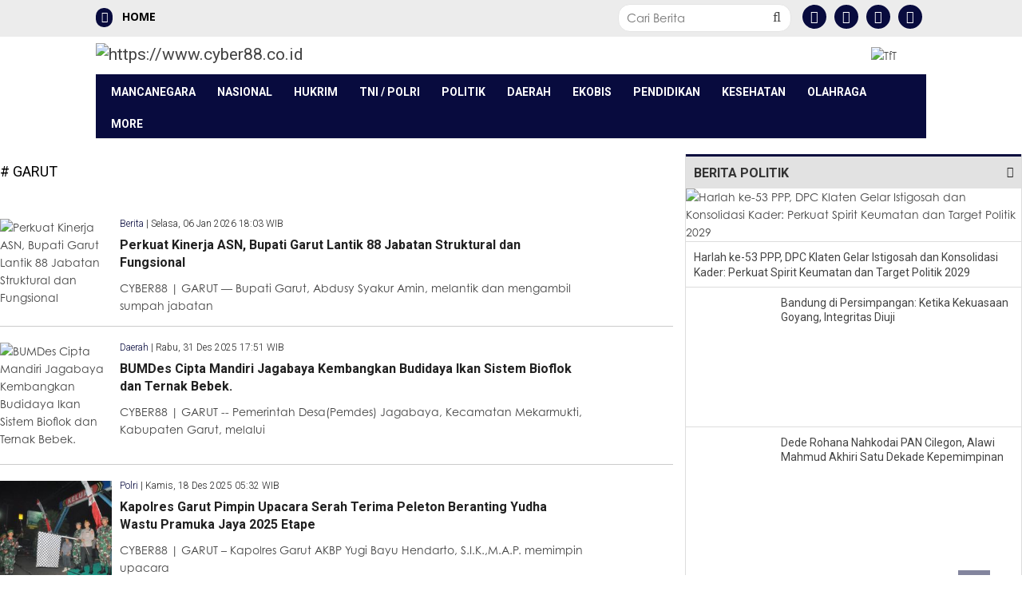

--- FILE ---
content_type: text/html; charset=UTF-8
request_url: https://www.cyber88.co.id/tag/garut
body_size: 16145
content:


<!DOCTYPE html>
<html lang="id">
<head><meta http-equiv="Content-Type" content="text/html; charset=utf-8">

    <script async src="https://pagead2.googlesyndication.com/pagead/js/adsbygoogle.js?client=ca-pub-3322092306750168"
     crossorigin="anonymous"></script>

    <script src="https://cdn.onesignal.com/sdks/OneSignalSDK.js" async=""></script>
    <script>
      window.OneSignal = window.OneSignal || [];
      OneSignal.push(function() {
        OneSignal.init({
          appId: "9e272461-d1a8-4824-bfc5-438613b88514",
        });
      });
    </script>
    
    <title>Berita - GARUT Cyber 88 - True for Trust</title> 
    <meta name="viewport" content="width=device-width, initial-scale=1"/>
    
    <meta name="viewport" content="width=device-width, initial-scale=1, maximum-scale=1">
    <meta name="robots" content="index, follow">
    <meta http-equiv="Copyright" content="Aditya">
    <meta name="author" content="Aditya">
    <meta http-equiv="imagetoolbar" content="no">
    <meta name="language" content="Indonesia">
    <meta name="revisit-after" content="7">
    <meta name="webcrawlers" content="all">
    <meta name="rating" content="general">
    <meta name="spiders" content="all">
    
    <meta name="description" content="Tagline True For Trust, menyajikan pemberitaan berdasarkan fakta yang kami terima." />
    <meta name="keywords" content="Berita, News, Cyber88, cy88ernews, Cyber, True for Trust">
      
    <!-- Facebook Open Graph --> 
    <meta property="og:title" content="Berita - GARUT Cyber 88 - True for Trust" />
    <meta property="og:image" content="https://www.cyber88.co.id//logo/CYBER88-LOGO-NEW.png" />
    <meta property="og:description" content="Tagline True For Trust, menyajikan pemberitaan berdasarkan fakta yang kami terima." />
          
    <meta name="twitter:card" content="summary">
    <meta name="twitter:site" content="https://twitter.com/">
    <meta name="twitter:title" content="Berita - GARUT Cyber 88 - True for Trust">
    <meta name="twitter:description" content="Tagline True For Trust, menyajikan pemberitaan berdasarkan fakta yang kami terima.">
    <meta name="twitter:creator" content="@aditya">
    <meta name="twitter:image" content="https://www.cyber88.co.id//logo/CYBER88-LOGO-NEW.png">
    <meta name="twitter:domain" content="https://www.cyber88.co.id">
    <meta name="twitter:url" content="https://www.cyber88.co.id/tag/garut" />
        
    <link rel="shortcut icon" href="https://www.cyber88.co.id/favico.png"/>
    <link rel="alternate" type="application/rss+xml" title="RSS 2.0" href="https://www.cyber88.co.id/rss.xml" />
    
    <link rel="stylesheet" href="https://www.cyber88.co.id/theme/NewsFeed/css/bootsrap.css" type="text/css" />
    <link rel="stylesheet" href="https://www.cyber88.co.id/theme/NewsFeed/css/font-awesome.min.css" type="text/css" />
    <link rel="stylesheet" href="https://www.cyber88.co.id/theme/NewsFeed/css/fa-snapchat.css?ver=4.3.1" type="text/css" />  
    <link rel="stylesheet" href="https://www.cyber88.co.id/theme/NewsFeed/css/flexslider.css?ver=4.3.1" type="text/css" />
    <link rel="stylesheet" href="https://www.cyber88.co.id/theme/NewsFeed/css/maxstyle.css?ver=4.6.2" type="text/css" />
    <link rel="stylesheet" href="https://www.cyber88.co.id/theme/NewsFeed/css/minstyle.css?ver=4.3.1" type="text/css" />
    <link rel="stylesheet" href="https://www.cyber88.co.id/theme/NewsFeed/css/jquery.fs.tipper.css?ver=4.3.1" type="text/css" />
    <link rel="stylesheet" href="https://www.cyber88.co.id/theme/NewsFeed/css/magnific-popup.css?ver=4.3.1" type="text/css" />
    <link rel="stylesheet" href="https://fonts.googleapis.com/css?family=Open+Sans%3A300%2C400%2C600%2C700%2C800%2C300italic%2C400italic%2C600italic%2C700italic%2C800italic%7CRoboto%3A100%2C300%2C400%2C500%2C700%2C900%2C100italic%2C300italic%2C400italic%2C500italic%2C700italic%2C900italic%7CArchivo+Narrow%3A400%2C700%2C400italic%2C700italic%7CVolkhov%3A400%2C700%2C400italic%2C700italic%7CLato%3A100%2C300%2C400%2C700%2C900%2C100italic%2C300italic%2C400italic%2C700italic%2C900italic&amp;subset=latin-ext%2Clatin&amp;ver=1446170778" type="text/css" />
    	
    <link rel="stylesheet" href="https://use.typekit.net/oov2wcw.css" type="text/css" />
    
    <script type='text/javascript' src='https://ajax.googleapis.com/ajax/libs/jquery/1.11.3/jquery.min.js'></script>
    <script src="https://www.cyber88.co.id/theme/NewsFeed/js/jquery-migrate-3.1.0.js" type="text/javascript"></script>
    	
    <link rel="stylesheet" href="https://www.cyber88.co.id/theme/NewsFeed/css/style.css" type="text/css" />
    <link rel="stylesheet" href="https://www.cyber88.co.id/theme/NewsFeed/css/custom-style1.css?ver=4.4.5" type="text/css" />	
    <link rel="stylesheet" href="https://www.cyber88.co.id/theme/NewsFeed/css/swiper.css" type="text/css" />
    <link rel="stylesheet" href="https://www.cyber88.co.id/theme/NewsFeed/css/paging.css" type="text/css" />
    
    <div align="center"><noscript>
       <div style="position:fixed; top:0px; left:0px; z-index:3000; height:100%; width:100%; background-color:#FFFFFF">
       <div style="font-family: Arial; font-size: 17px; background-color:#00bbf9; padding: 11pt;">Mohon aktifkan javascript pada browser untuk mengakses halaman ini!</div></div>
    </noscript></div>
    
    
    <script type="text/javascript">
    function disableSelection(e){if(typeof e.onselectstart!="undefined")e.onselectstart=function(){return false};else if(typeof e.style.MozUserSelect!="undefined")e.style.MozUserSelect="none";else e.onmousedown=function(){return false};e.style.cursor="default"}window.onload=function(){disableSelection(document.body)}
    </script>
    
    
    <script type="text/javascript">
    function mousedwn(e){try{if(event.button==2||event.button==3)return false}catch(e){if(e.which==3)return false}}document.oncontextmenu=function(){return false};document.ondragstart=function(){return false};document.onmousedown=mousedwn
    </script>
    
    <style type="text/css">
    * : (input, textarea) {
        -webkit-touch-callout: none;
        -webkit-user-select: none;
    
    }
    </style>
    
    <style type="text/css">
    img {
    	-webkit-touch-callout: none;
    	-webkit-user-select: none;
        }
    </style>
    
   
    <script type="text/javascript">
    window.addEventListener("keydown",function(e){if(e.ctrlKey&&(e.which==65||e.which==66||e.which==67||e.which==73||e.which==80||e.which==83||e.which==85||e.which==86)){e.preventDefault()}});document.keypress=function(e){if(e.ctrlKey&&(e.which==65||e.which==66||e.which==67||e.which==73||e.which==80||e.which==83||e.which==85||e.which==86)){}return false}
    </script>
    
    <script type="text/javascript">
    document.onkeydown=function(e){e=e||window.event;if(e.keyCode==123||e.keyCode==18){return false}}
    </script>
    
    
    
</head>
  
  <body class="page page-template" >
    <div id="page-wrap" class='wides'>
  
  <!---------- BACKGROUND ----------->
  
  <!---------- AKHIR BACKGROUND ----------->
        
        	<!-- MENU MOBILE -->
    <div id="main-mobile-menu">
    <div class="block">
        <div id="mobile-inner-header">
			<h1 class="menu-title">cyber88.co.id</h1>
			<a class="mobile-menu-close" href="#" title="Close"><i class="fa fa-times"></i></a>
		</div>
				
        <!-- MENU TAG MOBILE -->
        
        <div class="top-menu">
			<h3 class="menu-location-title">Topik Utama</h3>
			<div id="mobile-top-menu" class="menu-top-menu-container">
			    <ul id="menu-top-menu" class="menu">
			    
		        </ul>
		    </div>
		</div>
		                            
		<!-- /MENU TAG MOBILE -->	
		
		 <!-- Menu Mobile -->
						<div class="main-menu">
                			<!--<h3 class="menu-location-title">Menu Utama</h3>-->
                			<div id="mobile-menu" class="menu-main-menu-container">
                				<ul id="menu-main-menu" class="menu">
                				<li class="menu-item menu-item-type-post_type menu-item-object-page"><a href="/">Home</a></li>    
			                    <li class="menu-item menu-item-type-post_type menu-item-object-page"><a href="https://www.okeline.com/kategori-7-hukrim.html">Hukrim</a></li>
			                    <li class="menu-item menu-item-type-post_type menu-item-object-page"><a href="https://www.okeline.com/kategori-6-internasional.html">Internasional</a></li>
			                    <li class="menu-item menu-item-type-post_type menu-item-object-page"><a href="https://www.okeline.com/kategori-19-kesehatan.html">Lifestyle</a></li>
			                    <!--<div class="expand"><i class="fa fa-chevron-down"></i></div>-->
			                    <li class="menu-item menu-item-type-post_type menu-item-object-page"><a href="https://www.okeline.com/kategori-2-nasional.html">Nasional</a></li>
			                    <li class="menu-item menu-item-type-post_type menu-item-object-page"><a href="https://www.okeline.com/kategori-8-politik.html">Politik</a></a></li>
			                    <li class="menu-item menu-item-type-post_type menu-item-object-page"><a href="https://www.okeline.com/kategori-1-regional.html">Regional</a></li>
			                    <li class="menu-item menu-item-type-post_type menu-item-object-page"><a href="https://www.okeline.com/kategori-21-teknologi.html">Teknologi</a></li>
			                    <li class="menu-item menu-item-type-post_type menu-item-object-page"><a href="https://www.okeline.com/kategori-20-ekonomi-bisnis.html">Ekbis</a></li>
			                    <li class="menu-item menu-item-type-post_type menu-item-object-page"><a href="https://www.okeline.com/kategori-32-korupsi.html">Korupsi</a></li>
			                    <li class="menu-item menu-item-type-post_type menu-item-object-page"><a href="https://www.okeline.com/kategori-14-lingkungan.html">Lingkungan</a></li>
			                    <li class="menu-item menu-item-type-post_type menu-item-object-page"><a href="https://www.okeline.com/kategori-27-mitra-okeline.html">Mitra</a></li>
			                    <li class="menu-item menu-item-type-post_type menu-item-object-page"><a href="https://www.okeline.com/kategori-15-modifikasi--aksesori.html">Modifikasi</a></li>
                                </ul>
                            </div>
                        </div>
                    	<!-- Menu Mobile -->
		
	</div>
    </div>
	<!-- /MENU MOBILE -->
	
    <div id="page-inner-wrap">
	<div class="page-cover mobile-menu-close"></div>
  
    <div class="bk-page-header">
    <div class="header-wrap header bk-header-90">  
    
    
    <div class="top-bar" style="display: ;">
			<div class="bkwrapper container">
				<div class="top-nav clearfix">
					<div class="lwa lwa-template-modal bk-template-modal">
						<a href="/" class="lwa-links-modal bk-links-modal "><i class="fa fa-bars back-menu"></i> HOME </a>
					</div>   
					
					<div class="box">
                                          <div class="container-4">
                                          <form method="POST" action="/hasil-pencarian.html">
                                            <input type="search" id="search" class="field" name="kata" autocomplete="off" placeholder="Cari Berita">
                                            <div id="ajax-form-search" class="ajax-search-icon"><i class="fa fa-search"></i></div>
                                          </form>
                                          </div>
                    </div>
				    
					
					<div class="header-social aligncenter ">
						<ul class="clearfix">
							<li class="social-icon fb"><a href="https://www.facebook.com/" target="_blank"><i class="fa fa-facebook background-full"></i></a></li>
							<li class="social-icon twitter"><a href="https://twitter.com/" target="_blank"><i class="fa fa-twitter background-full"></i></a></li>
							<li class="social-icon youtube"><a href="https://www.youtube.com/channel/UCsjuV6lXbIu7DqRPWkKpq6w/featured" target="_blank"><i class="fa fa-youtube background-full" ></i></a></li>
                            <li class="social-icon instagram"><a href="https://www.instagram.com/humascyber88" target="_blank"><i class="fa fa-instagram background-full" ></i></a></li>
						</ul>
					</div>
				</div>
			</div>
		</div>
    
		<!-- /MENU ATAS -->
                    
                    
                    
                    
	            	<div class='header container'>
                        <div class='row'>
                            <div class='col-md-12'>
                    			<div class='header-inner'>
                        			<!-- logo open -->
                        		
                            			<div class='logo1'><h1><a href='https://www.cyber88.co.id'><img width=281 src='https://www.cyber88.co.id/logo/C88 Logo000.png' alt='https://www.cyber88.co.id'/></a></h1></div>                            	
                            			<!-- logo close  -->
                            			
                            			
                            			<!-- header-banner open -->                             
                                			<div class='header-banner'>
                                			    
                                			    <div class='ads-banner-link'><a href='' 'target='_blank' title='TfT'>
                                                            <img height='90px'  src='https://www.cyber88.co.id/foto_iklanatas/250815TFT w Slogan001.png' border=0 alt='TfT'></a></div>                                                    
                                                 
                                			</div>                            
                                         <!-- header-banner close -->
                            			
                                        
                                </div>
                            </div>
                        </div>
                    </div>
		
		
		<!-- MENU UTAMA -->
		<nav class="main-nav">
			<div class="main-nav-inner bkwrapper container">
				<div class="main-nav-container clearfix">
					<div class="main-nav-wrap">
						<div class="mobile-menu-wrap">
						<a class="mobile-nav-btn" id="nav-open-btn"><i class="fa fa-bars"></i></a>  
						</div>
						<!-- logo open -->
												<!-- /logo close -->
						
						<!-- Menu -->
						<div id="main-menu" class="menu-main-menu-container">
			                <ul class="menu">
			                    <li class='menu-item menu-item-type-post_type menu-item-object-page'><a href='https://www.cyber88.co.id/kategori/mancanegara'>Mancanegara</a></li><li class='menu-item menu-item-type-post_type menu-item-object-page'><a href='https://www.cyber88.co.id/kategori/nasional'>Nasional</a></li><li class='menu-item menu-item-type-post_type menu-item-object-page'><a href='https://www.cyber88.co.id/kategori/hukrim'>Hukrim</a></li><li class='menu-item menu-item-type-post_type menu-item-object-page'><a href='https://www.cyber88.co.id/kategori/tni-polri'>TNI / POLRI</a></li><li class='menu-item menu-item-type-post_type menu-item-object-page'><a href='https://www.cyber88.co.id/kategori/politik'>Politik</a></li><li class='menu-item menu-item-type-post_type menu-item-object-page'><a href='https://www.cyber88.co.id/kategori/daerah'>Daerah</a></li><li class='menu-item menu-item-type-post_type menu-item-object-page'><a href='https://www.cyber88.co.id/kategori/ekobis'>Ekobis</a></li><li class='menu-item menu-item-type-post_type menu-item-object-page'><a href='https://www.cyber88.co.id/kategori/pendidikan'>Pendidikan</a></li><li class='menu-item menu-item-type-post_type menu-item-object-page'><a href='https://www.cyber88.co.id/kategori/kesehatan'>Kesehatan</a></li><li class='menu-item menu-item-type-post_type menu-item-object-page'><a href='https://www.cyber88.co.id/kategori/olahraga'>Olahraga</a></li><li class='menu-item menu-item-type-post_type menu-item-object-page'><a href='https://www.cyber88.co.id/#'>More</a><ul class='bk-dropdown-menu bk-sub-menu clearfix'><li ><a href='/kategori/otomotif'>Otomotif</a></li><li ><a href='/kategori/pandemi'>Pandemi</a></li><li ><a href='/kategori/seni-budaya'>Seni Budaya</a></li><li ><a href='/kategori/wisata'>Wisata</a></li><li ><a href='/kategori/sastra'>Sastra</a></li></ul></li>                            </ul>
                        </div>
                        
                        
                    	<!-- Menu -->
						
                    	
						
						<!-- /Pencarian -->
						<!--<div class="ajax-search-wrap">
							<div id="ajax-form-search" class="ajax-search-icon"><i class="fa fa-search"></i></div>
							<form class="ajax-form" method="POST" action="/hasil-pencarian">
							<fieldset><input id="search-form-text" type="text" class="field" name="kata" autocomplete="off"  placeholder="Berita apa yang ingin anda cari?"></fieldset>
							</form>
						</div> -->
						<!-- /Pencarian -->
					
					</div>
				</div>
			</div>
		</nav>
		<!-- /MENU UTAMA -->
		
	</div>                
	</div>
	
	<!-- backtop open -->
    <div id="back-top"><i class="fa fa-chevron-circle-up"></i></div>
	<!-- backtop close -->
  
   
    <!--------- KONTEN ------------>	
    <div id='body-wrapper' class='wp-page'>
<div class='bkwrapper'>	
<div class='row bksection'>
<div class='bk-category-content bkpage-content col-md-8 has-sb'>

      <div class='module-title'>
					<div class='main-title'><h2 class='heading'># GARUT</h2></div>
		        </div>   <div class='content-wrap module-classic-blog module-blog'>
    	    <ul class='bk-blog-content row clearfix'><li class='item col-md-12'><div class='content_out clearfix'>
            							<div class='post-wrapper-inner'>
            								<div class='bk-mask'>
                								<div class='thumb'><a href=https://www.cyber88.co.id/berita/45466/perkuat-kinerja-asn-bupati-garut-lantik-88-jabatan-struktural-dan-fungsional.html>
                								    <img width='140' height='140' src='https://www.cyber88.co.id/foto_berita/small_4674621767697540953.jpg' alt='Perkuat Kinerja ASN, Bupati Garut Lantik 88 Jabatan Struktural dan Fungsional'/></a>
                								</div>
            								</div>
            								<div class='post-c-wrap'>
            								    <div class='meta'>
                									<div class='post-category'><a href='https://www.cyber88.co.id/kategori/berita'>Berita</a></div> | 
                									<div class='post-date' itemprp='datePublished'>Selasa, 06 Jan 2026 18:03  WIB</div>
                								</div>
            									<h4 class='title'><a href=https://www.cyber88.co.id/berita/45466/perkuat-kinerja-asn-bupati-garut-lantik-88-jabatan-struktural-dan-fungsional.html>Perkuat Kinerja ASN, Bupati Garut Lantik 88 Jabatan Struktural dan Fungsional</a></h4> 
            									<p>CYBER88 | GARUT &mdash; Bupati Garut, Abdusy Syakur Amin, melantik dan mengambil sumpah jabatan</p>
            								</div>
            							</div>
            						</div>
            					  </li><li class='item col-md-12'><div class='content_out clearfix'>
            							<div class='post-wrapper-inner'>
            								<div class='bk-mask'>
                								<div class='thumb'><a href=https://www.cyber88.co.id/berita/45423/bumdes-cipta-mandiri-jagabaya-kembangkan-budidaya-ikan-sistem-bioflok-dan-ternak-bebek.html>
                								    <img width='140' height='140' src='https://www.cyber88.co.id/foto_berita/small_35301IMG-20251231-WA0458.jpg' alt='BUMDes Cipta Mandiri Jagabaya Kembangkan Budidaya Ikan Sistem Bioflok dan Ternak Bebek.'/></a>
                								</div>
            								</div>
            								<div class='post-c-wrap'>
            								    <div class='meta'>
                									<div class='post-category'><a href='https://www.cyber88.co.id/kategori/daerah'>Daerah</a></div> | 
                									<div class='post-date' itemprp='datePublished'>Rabu, 31 Des 2025 17:51  WIB</div>
                								</div>
            									<h4 class='title'><a href=https://www.cyber88.co.id/berita/45423/bumdes-cipta-mandiri-jagabaya-kembangkan-budidaya-ikan-sistem-bioflok-dan-ternak-bebek.html>BUMDes Cipta Mandiri Jagabaya Kembangkan Budidaya Ikan Sistem Bioflok dan Ternak Bebek.</a></h4> 
            									<p>CYBER88 | GARUT -- Pemerintah Desa(Pemdes) Jagabaya, Kecamatan Mekarmukti, Kabupaten Garut, melalui</p>
            								</div>
            							</div>
            						</div>
            					  </li><li class='item col-md-12'><div class='content_out clearfix'>
            							<div class='post-wrapper-inner'>
            								<div class='bk-mask'>
                								<div class='thumb'><a href=https://www.cyber88.co.id/berita/45283/kapolres-garut-pimpin-upacara-serah-terima-peleton-beranting-yudha-wastu-pramuka-jaya-2025-etape.html>
                								    <img width='140' height='140' src='https://www.cyber88.co.id/foto_berita/small_259074IMG-20251218-WA0015.jpg' alt='Kapolres Garut Pimpin Upacara Serah Terima Peleton Beranting Yudha Wastu Pramuka Jaya 2025 Etape'/></a>
                								</div>
            								</div>
            								<div class='post-c-wrap'>
            								    <div class='meta'>
                									<div class='post-category'><a href='https://www.cyber88.co.id/kategori/polri'>Polri</a></div> | 
                									<div class='post-date' itemprp='datePublished'>Kamis, 18 Des 2025 05:32  WIB</div>
                								</div>
            									<h4 class='title'><a href=https://www.cyber88.co.id/berita/45283/kapolres-garut-pimpin-upacara-serah-terima-peleton-beranting-yudha-wastu-pramuka-jaya-2025-etape.html>Kapolres Garut Pimpin Upacara Serah Terima Peleton Beranting Yudha Wastu Pramuka Jaya 2025 Etape</a></h4> 
            									<p>CYBER88 | GARUT &ndash; Kapolres Garut AKBP Yugi Bayu Hendarto, S.I.K.,M.A.P. memimpin upacara</p>
            								</div>
            							</div>
            						</div>
            					  </li><li class='item col-md-12'><div class='content_out clearfix'>
            							<div class='post-wrapper-inner'>
            								<div class='bk-mask'>
                								<div class='thumb'><a href=https://www.cyber88.co.id/berita/45244/golkar-jabar-matangkan-strategi-pemilu-2029-lewat-pendidikan-politik-berbasis-data-di-garut.html>
                								    <img width='140' height='140' src='https://www.cyber88.co.id/foto_berita/small_197244IMG-20251214-WA0030.jpg' alt='Golkar Jabar Matangkan Strategi Pemilu 2029 Lewat Pendidikan Politik Berbasis Data di Garut'/></a>
                								</div>
            								</div>
            								<div class='post-c-wrap'>
            								    <div class='meta'>
                									<div class='post-category'><a href='https://www.cyber88.co.id/kategori/daerah'>Daerah</a></div> | 
                									<div class='post-date' itemprp='datePublished'>Minggu, 14 Des 2025 06:23  WIB</div>
                								</div>
            									<h4 class='title'><a href=https://www.cyber88.co.id/berita/45244/golkar-jabar-matangkan-strategi-pemilu-2029-lewat-pendidikan-politik-berbasis-data-di-garut.html>Golkar Jabar Matangkan Strategi Pemilu 2029 Lewat Pendidikan Politik Berbasis Data di Garut</a></h4> 
            									<p>CYBER88 | GARUT &mdash; Dewan Pimpinan Daerah (DPD) Partai Golkar Jawa Barat menggelar kegiatan</p>
            								</div>
            							</div>
            						</div>
            					  </li><li class='item col-md-12'><div class='content_out clearfix'>
            							<div class='post-wrapper-inner'>
            								<div class='bk-mask'>
                								<div class='thumb'><a href=https://www.cyber88.co.id/berita/44981/polres-garut-gelar-upacara-peringatan-hari-pahlawan-ke-80-tahun-2025.html>
                								    <img width='140' height='140' src='https://www.cyber88.co.id/foto_berita/small_40911762754944809.jpg' alt='Polres Garut Gelar Upacara Peringatan Hari Pahlawan ke-80 Tahun 2025'/></a>
                								</div>
            								</div>
            								<div class='post-c-wrap'>
            								    <div class='meta'>
                									<div class='post-category'><a href='https://www.cyber88.co.id/kategori/berita'>Berita</a></div> | 
                									<div class='post-date' itemprp='datePublished'>Senin, 10 Nov 2025 13:14  WIB</div>
                								</div>
            									<h4 class='title'><a href=https://www.cyber88.co.id/berita/44981/polres-garut-gelar-upacara-peringatan-hari-pahlawan-ke-80-tahun-2025.html>Polres Garut Gelar Upacara Peringatan Hari Pahlawan ke-80 Tahun 2025</a></h4> 
            									<p>CYBER88 | GARUT &mdash; Peringatan Hari Pahlawan menjadi momentum untuk meneladani jasa dan</p>
            								</div>
            							</div>
            						</div>
            					  </li><li class='item col-md-12'><div class='content_out clearfix'>
            							<div class='post-wrapper-inner'>
            								<div class='bk-mask'>
                								<div class='thumb'><a href=https://www.cyber88.co.id/berita/44952/pemdes-situsaeur-kabupaten-garut-realisasikan-bankeu-provinsi-jawa-barat-tahun-2025.html>
                								    <img width='140' height='140' src='https://www.cyber88.co.id/foto_berita/small_772766IMG-20251105-WA0105.jpg' alt='Pemdes Situsaeur Kabupaten Garut Realisasikan Bankeu Provinsi Jawa Barat Tahun 2025'/></a>
                								</div>
            								</div>
            								<div class='post-c-wrap'>
            								    <div class='meta'>
                									<div class='post-category'><a href='https://www.cyber88.co.id/kategori/daerah'>Daerah</a></div> | 
                									<div class='post-date' itemprp='datePublished'>Rabu, 05 Nov 2025 07:53  WIB</div>
                								</div>
            									<h4 class='title'><a href=https://www.cyber88.co.id/berita/44952/pemdes-situsaeur-kabupaten-garut-realisasikan-bankeu-provinsi-jawa-barat-tahun-2025.html>Pemdes Situsaeur Kabupaten Garut Realisasikan Bankeu Provinsi Jawa Barat Tahun 2025</a></h4> 
            									<p>CYBER88 | GARUT &ndash; Pemerintah Desa (Pemdes) Situsaeur, Kecamatan Karangpawitan, Kabupaten</p>
            								</div>
            							</div>
            						</div>
            					  </li><li class='item col-md-12'><div class='content_out clearfix'>
            							<div class='post-wrapper-inner'>
            								<div class='bk-mask'>
                								<div class='thumb'><a href=https://www.cyber88.co.id/berita/44898/disperindag-garut-berikan-pendampingan-sertifikasi-bpom-kepada-puluhan-pelaku-ikm.html>
                								    <img width='140' height='140' src='https://www.cyber88.co.id/foto_berita/small_2144591761721270765.jpg' alt='DISPERINDAG GARUT BERIKAN PENDAMPINGAN SERTIFIKASI BPOM KEPADA PULUHAN PELAKU IKM'/></a>
                								</div>
            								</div>
            								<div class='post-c-wrap'>
            								    <div class='meta'>
                									<div class='post-category'><a href='https://www.cyber88.co.id/kategori/berita'>Berita</a></div> | 
                									<div class='post-date' itemprp='datePublished'>Selasa, 28 Okt 2025 16:08  WIB</div>
                								</div>
            									<h4 class='title'><a href=https://www.cyber88.co.id/berita/44898/disperindag-garut-berikan-pendampingan-sertifikasi-bpom-kepada-puluhan-pelaku-ikm.html>DISPERINDAG GARUT BERIKAN PENDAMPINGAN SERTIFIKASI BPOM KEPADA PULUHAN PELAKU IKM</a></h4> 
            									<p>CYBER88 | GARUT &mdash; Dinas Perindustrian, Perdagangan, dan Energi Sumber Daya Mineral</p>
            								</div>
            							</div>
            						</div>
            					  </li><li class='item col-md-12'><div class='content_out clearfix'>
            							<div class='post-wrapper-inner'>
            								<div class='bk-mask'>
                								<div class='thumb'><a href=https://www.cyber88.co.id/berita/44890/pemkab-garut-gelar-upacara-peringatan-hari-sumpah-pemuda-ke-97-tahun-2025.html>
                								    <img width='140' height='140' src='https://www.cyber88.co.id/foto_berita/small_670122IMG-20251028-WA0032.jpg' alt='PEMKAB GARUT GELAR UPACARA PERINGATAN HARI SUMPAH PEMUDA KE-97 TAHUN 2025'/></a>
                								</div>
            								</div>
            								<div class='post-c-wrap'>
            								    <div class='meta'>
                									<div class='post-category'><a href='https://www.cyber88.co.id/kategori/berita'>Berita</a></div> | 
                									<div class='post-date' itemprp='datePublished'>Selasa, 28 Okt 2025 13:08  WIB</div>
                								</div>
            									<h4 class='title'><a href=https://www.cyber88.co.id/berita/44890/pemkab-garut-gelar-upacara-peringatan-hari-sumpah-pemuda-ke-97-tahun-2025.html>PEMKAB GARUT GELAR UPACARA PERINGATAN HARI SUMPAH PEMUDA KE-97 TAHUN 2025</a></h4> 
            									<p>CYBER88 | GARUT &mdash; Setiap tanggal 28 Oktober, bangsa Indonesia memperingati Hari Sumpah</p>
            								</div>
            							</div>
            						</div>
            					  </li><li class='item col-md-12'><div class='content_out clearfix'>
            							<div class='post-wrapper-inner'>
            								<div class='bk-mask'>
                								<div class='thumb'><a href=https://www.cyber88.co.id/berita/44873/dua-tahun-menekuni-ternak-domba-warga-sindangpanon-ini-mengaku-tak-pernah-kedatangan-penyuluh.html>
                								    <img width='140' height='140' src='https://www.cyber88.co.id/foto_berita/small_68121894fff229-0897-4bf6-9fd4-2e9f62638b15.jpg' alt='Dua Tahun Menekuni Ternak Domba, Warga Sindangpanon Ini Mengaku Tak Pernah Kedatangan Penyuluh.'/></a>
                								</div>
            								</div>
            								<div class='post-c-wrap'>
            								    <div class='meta'>
                									<div class='post-category'><a href='https://www.cyber88.co.id/kategori/ekobis'>Ekobis</a></div> | 
                									<div class='post-date' itemprp='datePublished'>Jumat, 24 Okt 2025 19:53  WIB</div>
                								</div>
            									<h4 class='title'><a href=https://www.cyber88.co.id/berita/44873/dua-tahun-menekuni-ternak-domba-warga-sindangpanon-ini-mengaku-tak-pernah-kedatangan-penyuluh.html>Dua Tahun Menekuni Ternak Domba, Warga Sindangpanon Ini Mengaku Tak Pernah Kedatangan Penyuluh.</a></h4> 
            									<p>CYBER88 | Bandung, -- Mengingat kebutuhan pangan tidak pernah berhenti, penyuluh dan petani serta</p>
            								</div>
            							</div>
            						</div>
            					  </li><li class='item col-md-12'><div class='content_out clearfix'>
            							<div class='post-wrapper-inner'>
            								<div class='bk-mask'>
                								<div class='thumb'><a href=https://www.cyber88.co.id/berita/44833/gapoktan-restu-bumi-dengan-yayasan-hikayat-gelar-santunan-pada-180-anak-yatim-dan-jompo.html>
                								    <img width='140' height='140' src='https://www.cyber88.co.id/foto_berita/small_70400IMG-20251020-WA0017.jpg' alt='Gapoktan Restu Bumi Dengan Yayasan Hikayat Gelar Santunan Pada 180 Anak Yatim Dan Jompo'/></a>
                								</div>
            								</div>
            								<div class='post-c-wrap'>
            								    <div class='meta'>
                									<div class='post-category'><a href='https://www.cyber88.co.id/kategori/daerah'>Daerah</a></div> | 
                									<div class='post-date' itemprp='datePublished'>Senin, 20 Okt 2025 05:59  WIB</div>
                								</div>
            									<h4 class='title'><a href=https://www.cyber88.co.id/berita/44833/gapoktan-restu-bumi-dengan-yayasan-hikayat-gelar-santunan-pada-180-anak-yatim-dan-jompo.html>Gapoktan Restu Bumi Dengan Yayasan Hikayat Gelar Santunan Pada 180 Anak Yatim Dan Jompo</a></h4> 
            									<p>CYBER88 | GARUT - Gapoktan Restu Bumi kerja bareng yayasan Hikayat menggelar kegiatan santunan anak</p>
            								</div>
            							</div>
            						</div>
            					  </li><div class='pages'>   <span class='current'>1</span>  <a href=/tag/garut/2 class=/nextprev/>2</a>  ... <a href=/tag//88 class=/nextprev/>88</a>  <a href=/tag/garut/2 class='nextprev'>&rsaquo;</a>  
                         <a href=/tag/garut/88 class='nextprev'>&raquo;</a> </div></div></div>          	</ul>
        


    <div class="sidebar col-md-4">
		<!-- sidebar -->
			<div class="sidebar-wrap stick" id="bk_sidebar">
		<div class="sidebar-wrap-inner">
		    
		    		    
		    <aside id="bk_latest_posts-5" class="widget widget_latest_posts box_aside">            
				<div class="widget-title-wrap">
					<div class="bk-header">
						<div class="widget-title"><h3><b>BERITA POLITIK</b></h3><a href="/kategori/politik"><i class="fa fa-plus plus-more-side"></i></a></div>
					</div>
				</div>
				
				<ul class="list post-list">
				<div class='thumb m-b--10'>
        							<a href=https://www.cyber88.co.id/berita/45460/harlah-ke-53-ppp-dpc-klaten-gelar-istigosah-dan-konsolidasi-kader-perkuat-spirit-keumatan-dan-target-politik-2029.html>
        							<img width='300' height='160' src='https://www.cyber88.co.id/foto_berita/807486IMG-20260105-WA0205.jpg' alt='Harlah ke-53 PPP, DPC Klaten Gelar Istigosah dan Konsolidasi Kader: Perkuat Spirit Keumatan dan Target Politik 2029' class='attachment-bk_masonry-size wp-post-image' /></a>
        					 </div>
                            <li class='small-post content_out1 clearfix'>
            				<div class='post-wrapper'>
            					<div class='post-c-wrap m-b--10'>  
            						<h3 class='title'><a href=https://www.cyber88.co.id/berita/45460/harlah-ke-53-ppp-dpc-klaten-gelar-istigosah-dan-konsolidasi-kader-perkuat-spirit-keumatan-dan-target-politik-2029.html>Harlah ke-53 PPP, DPC Klaten Gelar Istigosah dan Konsolidasi Kader: Perkuat Spirit Keumatan dan Target Politik 2029</a></h3>
            					</div>
            				</div>
            			</li><li class='small-post content_out1 clearfix'>
            				<div class='post-wrapper'>
            					<div class='thumb hide-thumb'><a href=https://www.cyber88.co.id/berita/45227/bandung-di-persimpangan-ketika-kekuasaan-goyang-integritas-diuji.html>
            						<img width='94' height='82' src='https://www.cyber88.co.id/foto_berita/small_631515ea4a43a-4805-417f-92eb-fcd285077efd.jpg' alt='Bandung di Persimpangan: Ketika Kekuasaan Goyang, Integritas Diuji' class='attachment-bk150_100 wp-post-image' /></a>
            					</div>
            					<div class='post-c-wrap'>  
            						<h4 class='title'><a href=https://www.cyber88.co.id/berita/45227/bandung-di-persimpangan-ketika-kekuasaan-goyang-integritas-diuji.html>Bandung di Persimpangan: Ketika Kekuasaan Goyang, Integritas Diuji</a></h4>
            						<!--<div class='post-date' itemprop='datePublished'><i class='fa fa-calendar-o'></i> &nbsp; Jumat, 12 Des 2025 - 16:19 </div>--> 
            					</div>
            				</div>
            			</li><li class='small-post content_out1 clearfix'>
            				<div class='post-wrapper'>
            					<div class='thumb hide-thumb'><a href=https://www.cyber88.co.id/berita/44972/dede-rohana-nahkodai-pan-cilegon-alawi-mahmud-akhiri-satu-dekade-kepemimpinan.html>
            						<img width='94' height='82' src='https://www.cyber88.co.id/foto_berita/small_573206IMG_20251109_061017.jpg' alt='Dede Rohana Nahkodai PAN Cilegon, Alawi Mahmud Akhiri Satu Dekade Kepemimpinan' class='attachment-bk150_100 wp-post-image' /></a>
            					</div>
            					<div class='post-c-wrap'>  
            						<h4 class='title'><a href=https://www.cyber88.co.id/berita/44972/dede-rohana-nahkodai-pan-cilegon-alawi-mahmud-akhiri-satu-dekade-kepemimpinan.html>Dede Rohana Nahkodai PAN Cilegon, Alawi Mahmud Akhiri Satu Dekade Kepemimpinan</a></h4>
            						<!--<div class='post-date' itemprop='datePublished'><i class='fa fa-calendar-o'></i> &nbsp; Minggu, 09 Nov 2025 - 06:10 </div>--> 
            					</div>
            				</div>
            			</li>                </ul>
			</aside>
			
						
			<aside id="bk_latest_posts-5" class="widget widget_latest_posts box_aside">            
				<div class="widget-title-wrap">
					<div class="bk-header">
						<div class="widget-title"><h3><b>BERITA DAERAH</b></h3><a href="/kategori/daerah"><i class="fa fa-plus plus-more-side"></i></a></div>
					</div>
				</div>
				
				<ul class="list post-list">
				<div class='thumb m-b--10'>
        							<a href=https://www.cyber88.co.id/berita/45554/dlh-cimahi-tegaskan-penertiban-dan-mitigasi-run-off-untuk-cegah-banjir.html>
        							<img width='300' height='200' src='https://www.cyber88.co.id/foto_berita/306045IMG-20260119-WA0388.jpg' alt='DLH Cimahi Tegaskan Penertiban dan Mitigasi Run Off untuk Cegah Banjir' class='attachment-bk_masonry-size wp-post-image' /></a>
        					 </div>
                            <li class='small-post content_out1 clearfix'>
            				<div class='post-wrapper'>
            					<div class='post-c-wrap m-b--10'>  
            						<h3 class='title'><a href=https://www.cyber88.co.id/berita/45554/dlh-cimahi-tegaskan-penertiban-dan-mitigasi-run-off-untuk-cegah-banjir.html>DLH Cimahi Tegaskan Penertiban dan Mitigasi Run Off untuk Cegah Banjir</a></h3>
            					</div>
            				</div>
            			</li><li class='small-post content_out1 clearfix'>
            				<div class='post-wrapper'>
            					<div class='thumb hide-thumb'><a href=https://www.cyber88.co.id/berita/45553/tanpa-andalkan-sda-pemerintah-cimahi-bangun-ekonomi-kota-lewat-umkm.html>
            						<img width='94' height='82' src='https://www.cyber88.co.id/foto_berita/small_520795IMG-20260119-WA0386(1).jpg' alt='Tanpa Andalkan SDA, Pemerintah Cimahi Bangun Ekonomi Kota Lewat UMKM' class='attachment-bk150_100 wp-post-image' /></a>
            					</div>
            					<div class='post-c-wrap'>  
            						<h4 class='title'><a href=https://www.cyber88.co.id/berita/45553/tanpa-andalkan-sda-pemerintah-cimahi-bangun-ekonomi-kota-lewat-umkm.html>Tanpa Andalkan SDA, Pemerintah Cimahi Bangun Ekonomi Kota Lewat UMKM</a></h4>
            						<!--<div class='post-date' itemprop='datePublished'><i class='fa fa-calendar-o'></i> &nbsp; Senin, 19 Jan 2026 - 23:02 </div>--> 
            					</div>
            				</div>
            			</li><li class='small-post content_out1 clearfix'>
            				<div class='post-wrapper'>
            					<div class='thumb hide-thumb'><a href=https://www.cyber88.co.id/berita/45552/pemerintah-kota-cimahi-dorong-agama-tetap-relevan-umat-rukun-dan-sinergi-indonesia-damai-dan-maju.html>
            						<img width='94' height='82' src='https://www.cyber88.co.id/foto_berita/small_260390IMG-20260119-WA0383.jpg' alt='Pemerintah Kota Cimahi Dorong Agama Tetap Relevan Umat Rukun dan Sinergi, Indonesia Damai dan Maju' class='attachment-bk150_100 wp-post-image' /></a>
            					</div>
            					<div class='post-c-wrap'>  
            						<h4 class='title'><a href=https://www.cyber88.co.id/berita/45552/pemerintah-kota-cimahi-dorong-agama-tetap-relevan-umat-rukun-dan-sinergi-indonesia-damai-dan-maju.html>Pemerintah Kota Cimahi Dorong Agama Tetap Relevan Umat Rukun dan Sinergi, Indonesia Damai dan Maju</a></h4>
            						<!--<div class='post-date' itemprop='datePublished'><i class='fa fa-calendar-o'></i> &nbsp; Senin, 19 Jan 2026 - 22:40 </div>--> 
            					</div>
            				</div>
            			</li>                </ul>
			</aside>
			
			<div class='ads-bottom center'><a href='' 'target='_blank' title='Hari Antikorupsi Cimahi (9/12/2025)'>
                            <img width='100%'    src='https://www.cyber88.co.id/foto_iklantengah/386368IMG_3628.jpeg' border=0 alt='Hari Antikorupsi Cimahi (9/12/2025)'></a></div><div class='ads-bottom center'><a href='' 'target='_blank' title='Tabloid Concept Second Edition'>
                            <img width='100%'    src='https://www.cyber88.co.id/foto_iklantengah/543591Cover Cyber88 Trial.jpg' border=0 alt='Tabloid Concept Second Edition'></a></div>		    
		     <aside id="bk_latest_posts-5" class="widget widget_latest_posts box_aside"> 
		    
		        <div class="bk-header">
						<div class="ads-bottom widget-title "><h3><b>BERITA POPULER</b></h3></div>
					</div>
					
				<ul class='list post-list'>	
				<li class='small-post content_out clearfix'>
                				<div class='post-wrapper'>
                					<div class='number'>
                						1
                					</div>
                					<div class='post-c-wrap'>
                					    <!--<div class='post-date' itemprop='datePublished'><i class='fa fa-calendar-o'></i>Selasa, 13 Jan 2026 - 11:17 </div>-->
                						<h4 class='title'><a href=https://www.cyber88.co.id/berita/45516/sekda-kabupaten-sukabumi-tinjau-perbaikan-jalan-dan-drainase-di-palabuhanratu.html>Sekda Kabupaten Sukabumi Tinjau Perbaikan Jalan dan Drainase di Palabuhanratu</a></h4>
                						<div class='post-date' itemprop='datePublished'>dibaca 889 kali</div>
                					</div>
                				</div>
                				</li><li class='small-post content_out clearfix'>
                				<div class='post-wrapper'>
                					<div class='number'>
                						2
                					</div>
                					<div class='post-c-wrap'>
                					    <!--<div class='post-date' itemprop='datePublished'><i class='fa fa-calendar-o'></i>Rabu, 14 Jan 2026 - 20:33 </div>-->
                						<h4 class='title'><a href=https://www.cyber88.co.id/berita/45527/diduga-terjadi-pemotongan-program-bantuan-sosial-di-desa-cikaracak-dan-atm-dipegang-ketua-rt.html>Diduga Terjadi Pemotongan Program Bantuan Sosial di Desa Cikaracak dan ATM Dipegang Ketua RT</a></h4>
                						<div class='post-date' itemprop='datePublished'>dibaca 530 kali</div>
                					</div>
                				</div>
                				</li><li class='small-post content_out clearfix'>
                				<div class='post-wrapper'>
                					<div class='number'>
                						3
                					</div>
                					<div class='post-c-wrap'>
                					    <!--<div class='post-date' itemprop='datePublished'><i class='fa fa-calendar-o'></i>Jumat, 16 Jan 2026 - 22:40 </div>-->
                						<h4 class='title'><a href=https://www.cyber88.co.id/berita/45537/wisata-bukit-kembar-resmi-diluncurkan-pokdarwis-gerem-dilantik.html>Wisata Bukit Kembar Resmi Diluncurkan, Pokdarwis Gerem Dilantik</a></h4>
                						<div class='post-date' itemprop='datePublished'>dibaca 314 kali</div>
                					</div>
                				</div>
                				</li><li class='small-post content_out clearfix'>
                				<div class='post-wrapper'>
                					<div class='number'>
                						4
                					</div>
                					<div class='post-c-wrap'>
                					    <!--<div class='post-date' itemprop='datePublished'><i class='fa fa-calendar-o'></i>Selasa, 13 Jan 2026 - 14:00 </div>-->
                						<h4 class='title'><a href=https://www.cyber88.co.id/berita/45520/dua-pegawai-bpr-dana-amanah-pelalawan-tewas-di-tkp-laka-tunggal.html>Dua Pegawai BPR Dana Amanah Pelalawan Tewas di TKP, Laka Tunggal</a></h4>
                						<div class='post-date' itemprop='datePublished'>dibaca 274 kali</div>
                					</div>
                				</div>
                				</li><li class='small-post content_out clearfix'>
                				<div class='post-wrapper'>
                					<div class='number'>
                						5
                					</div>
                					<div class='post-c-wrap'>
                					    <!--<div class='post-date' itemprop='datePublished'><i class='fa fa-calendar-o'></i>Kamis, 15 Jan 2026 - 16:39 </div>-->
                						<h4 class='title'><a href=https://www.cyber88.co.id/berita/45529/rekonstruksi-kasus-pembunuhan-anak-politisi-digelar-di-cilegon-polisi-peragakan-36-adegan.html>Rekonstruksi Kasus Pembunuhan Anak Politisi Digelar di Cilegon, Polisi Peragakan 36 Adegan</a></h4>
                						<div class='post-date' itemprop='datePublished'>dibaca 252 kali</div>
                					</div>
                				</div>
                				</li><li class='small-post content_out clearfix'>
                				<div class='post-wrapper'>
                					<div class='number'>
                						6
                					</div>
                					<div class='post-c-wrap'>
                					    <!--<div class='post-date' itemprop='datePublished'><i class='fa fa-calendar-o'></i>Jumat, 16 Jan 2026 - 19:31 </div>-->
                						<h4 class='title'><a href=https://www.cyber88.co.id/berita/45536/adanya-dugaan-pemotongan-bantuan-sosial-di-desa-cikaracak-mendapat-soorotan-dari-lsm-tuar-bersatu.html>Adanya Dugaan Pemotongan Bantuan Sosial di Desa Cikaracak, Mendapat Soorotan dari LSM Tuar Bersatu</a></h4>
                						<div class='post-date' itemprop='datePublished'>dibaca 250 kali</div>
                					</div>
                				</div>
                				</li><li class='small-post content_out clearfix'>
                				<div class='post-wrapper'>
                					<div class='number'>
                						7
                					</div>
                					<div class='post-c-wrap'>
                					    <!--<div class='post-date' itemprop='datePublished'><i class='fa fa-calendar-o'></i>Sabtu, 17 Jan 2026 - 17:49 </div>-->
                						<h4 class='title'><a href=https://www.cyber88.co.id/berita/45541/jaga-kamtibmas-dan-antisipasi-kriminalitas-satlantas-polres-oku-gelar-blue-light-patrol-malam-hari.html>Jaga Kamtibmas dan Antisipasi Kriminalitas, Satlantas Polres Oku Gelar Blue Light Patrol Malam Hari</a></h4>
                						<div class='post-date' itemprop='datePublished'>dibaca 238 kali</div>
                					</div>
                				</div>
                				</li><li class='small-post content_out clearfix'>
                				<div class='post-wrapper'>
                					<div class='number'>
                						8
                					</div>
                					<div class='post-c-wrap'>
                					    <!--<div class='post-date' itemprop='datePublished'><i class='fa fa-calendar-o'></i>Sabtu, 17 Jan 2026 - 17:09 </div>-->
                						<h4 class='title'><a href=https://www.cyber88.co.id/berita/45540/usai-mengumpulkan-para-ketua-rt-kades-cikaracak-tegaskan-tidak-ada-pemyimpangan-dalam-penyaluran-bansos-di-desanya.html>Usai Mengumpulkan Para Ketua RT, Kades Cikaracak Tegaskan Tidak ada Pemyimpangan dalam Penyaluran Bansos di Desanya </a></h4>
                						<div class='post-date' itemprop='datePublished'>dibaca 233 kali</div>
                					</div>
                				</div>
                				</li><li class='small-post content_out clearfix'>
                				<div class='post-wrapper'>
                					<div class='number'>
                						9
                					</div>
                					<div class='post-c-wrap'>
                					    <!--<div class='post-date' itemprop='datePublished'><i class='fa fa-calendar-o'></i>Selasa, 13 Jan 2026 - 07:49 </div>-->
                						<h4 class='title'><a href=https://www.cyber88.co.id/berita/45514/demo-di-dbmpr-provinsi-jabar-wilayah-ii-sukabumi-berujung-kekecewaan-kadisnya-kabur.html>Demo di DBMPR Provinsi Jabar Wilayah II Sukabumi, Berujung Kekecewaan, Kadisnya Kabur!!! </a></h4>
                						<div class='post-date' itemprop='datePublished'>dibaca 213 kali</div>
                					</div>
                				</div>
                				</li>                </ul>
			</aside>
			
						
			<aside id="bk_latest_posts-5" class="widget widget_latest_posts box_aside">            
				<div class="widget-title-wrap">
					<div class="bk-header">
						<div class="widget-title"><h3><b>BERITA EKOBIS</b></h3><a href="/kategori/ekobis"> <i class="fa fa-plus plus-more-side"></i></a></div>
					</div>
				</div>
				
				<ul class="list post-list">
				<li class='small-post content_out1 clearfix'>
            				<div class='post-wrapper'>
            					<div class='thumb hide-thumb'><a href=https://www.cyber88.co.id/berita/45458/aston-serang-hadirkan-60-seconds-to-seoul-sensasi-street-food-korea-di-indonesia.html>
            						<img width='84' height='82' src='https://www.cyber88.co.id/foto_berita/small_10546IMG_20260105_115935.jpg' alt='Aston Serang Hadirkan “60 Seconds to Seoul”, Sensasi Street Food Korea di Indonesia' class='attachment-bk150_100 wp-post-image' /></a>
            					</div>
            					<div class='post-c-wrap'>  
            						<h4 class='title'><a href=https://www.cyber88.co.id/berita/45458/aston-serang-hadirkan-60-seconds-to-seoul-sensasi-street-food-korea-di-indonesia.html>Aston Serang Hadirkan “60 Seconds to Seoul”, Sensasi Street Food Korea di Indonesia</a></h4>
            						<!--<div class='post-date' itemprop='datePublished'><i class='fa fa-calendar-o'></i> &nbsp; Senin, 05 Jan 2026 - 12:00 </div>--> 
            					</div>
            				</div>
            			</li><li class='small-post content_out1 clearfix'>
            				<div class='post-wrapper'>
            					<div class='thumb hide-thumb'><a href=https://www.cyber88.co.id/berita/45451/arus-penyeberangan-nataru-h-8-menurun-kumulatif-penumpang-masih-meningkat.html>
            						<img width='84' height='82' src='https://www.cyber88.co.id/foto_berita/small_65958IMG-20260102-WA0383(1).jpg' alt='Arus Penyeberangan Nataru H+8 Menurun, Kumulatif Penumpang Masih Meningkat' class='attachment-bk150_100 wp-post-image' /></a>
            					</div>
            					<div class='post-c-wrap'>  
            						<h4 class='title'><a href=https://www.cyber88.co.id/berita/45451/arus-penyeberangan-nataru-h-8-menurun-kumulatif-penumpang-masih-meningkat.html>Arus Penyeberangan Nataru H+8 Menurun, Kumulatif Penumpang Masih Meningkat</a></h4>
            						<!--<div class='post-date' itemprop='datePublished'><i class='fa fa-calendar-o'></i> &nbsp; Sabtu, 03 Jan 2026 - 18:53 </div>--> 
            					</div>
            				</div>
            			</li><li class='small-post content_out1 clearfix'>
            				<div class='post-wrapper'>
            					<div class='thumb hide-thumb'><a href=https://www.cyber88.co.id/berita/45391/jelang-puncak-tahun-baru-arus-jawa-bali-mulai-menguat.html>
            						<img width='84' height='82' src='https://www.cyber88.co.id/foto_berita/small_183599IMG-20251228-WA0220.jpg' alt='Jelang Puncak Tahun Baru, Arus Jawa–Bali Mulai Menguat' class='attachment-bk150_100 wp-post-image' /></a>
            					</div>
            					<div class='post-c-wrap'>  
            						<h4 class='title'><a href=https://www.cyber88.co.id/berita/45391/jelang-puncak-tahun-baru-arus-jawa-bali-mulai-menguat.html>Jelang Puncak Tahun Baru, Arus Jawa–Bali Mulai Menguat</a></h4>
            						<!--<div class='post-date' itemprop='datePublished'><i class='fa fa-calendar-o'></i> &nbsp; Minggu, 28 Des 2025 - 19:46 </div>--> 
            					</div>
            				</div>
            			</li><li class='small-post content_out1 clearfix'>
            				<div class='post-wrapper'>
            					<div class='thumb hide-thumb'><a href=https://www.cyber88.co.id/berita/45378/reuni-akbar-milad-ke-4-samira-anyer-banten-pererat-silaturahmi-4-000-alumni-jamaah-umrah.html>
            						<img width='84' height='82' src='https://www.cyber88.co.id/foto_berita/small_51236IMG_20251227_110251.jpg' alt='Reuni Akbar Milad ke-4 Samira Anyer Banten, Pererat Silaturahmi 4.000 Alumni Jamaah Umrah' class='attachment-bk150_100 wp-post-image' /></a>
            					</div>
            					<div class='post-c-wrap'>  
            						<h4 class='title'><a href=https://www.cyber88.co.id/berita/45378/reuni-akbar-milad-ke-4-samira-anyer-banten-pererat-silaturahmi-4-000-alumni-jamaah-umrah.html>Reuni Akbar Milad ke-4 Samira Anyer Banten, Pererat Silaturahmi 4.000 Alumni Jamaah Umrah</a></h4>
            						<!--<div class='post-date' itemprop='datePublished'><i class='fa fa-calendar-o'></i> &nbsp; Sabtu, 27 Des 2025 - 12:48 </div>--> 
            					</div>
            				</div>
            			</li><li class='small-post content_out1 clearfix'>
            				<div class='post-wrapper'>
            					<div class='thumb hide-thumb'><a href=https://www.cyber88.co.id/berita/45365/lonjakan-mobil-dan-bus-warnai-arus-natal-penyeberangan-merak-bakauheni-tetap-lancar.html>
            						<img width='84' height='82' src='https://www.cyber88.co.id/foto_berita/small_958246IMG-20251225-WA0275.jpg' alt='Lonjakan Mobil dan Bus Warnai Arus Natal, Penyeberangan Merak–Bakauheni Tetap Lancar' class='attachment-bk150_100 wp-post-image' /></a>
            					</div>
            					<div class='post-c-wrap'>  
            						<h4 class='title'><a href=https://www.cyber88.co.id/berita/45365/lonjakan-mobil-dan-bus-warnai-arus-natal-penyeberangan-merak-bakauheni-tetap-lancar.html>Lonjakan Mobil dan Bus Warnai Arus Natal, Penyeberangan Merak–Bakauheni Tetap Lancar</a></h4>
            						<!--<div class='post-date' itemprop='datePublished'><i class='fa fa-calendar-o'></i> &nbsp; Kamis, 25 Des 2025 - 20:09 </div>--> 
            					</div>
            				</div>
            			</li>                </ul>
				
			</aside>
		    
		                    
                </br><iframe width="300" height="200" src="https://www.youtube.com/embed/l45Cybwhp3k" frameborder="0" 
                allow="accelerometer; autoplay; encrypted-media; gyroscope; picture-in-picture" allowfullscreen></iframe>
		    
		    <aside id="bk_latest_posts_2-2" class="widget widget_latest_posts_1">
				<div class="widget-title-wrap">
					<div class="bk-header">
						<div class="widget-title"><h3><b>BERITA PENDIDIKAN</b></h3><a href="/kategori/pendidikan"><i class="fa fa-plus plus-more-side"></i></a></div>
					</div>
				</div>
		        
		        <ul class="post-list clearfix">
				<li class='content_in clearfix'>
							<div class='post-wrapper'>
							<div class='thumb hide-thumb'><a href=https://www.cyber88.co.id/berita/45389/mengukir-sejarah-baru-ika-smpn-1-kota-cilegon-resmi-terbentuk.html>
							<img width='150' height='200' src='https://www.cyber88.co.id/foto_berita/991942IMG-20251228-WA0275.jpg' alt='Mengukir Sejarah Baru, IKA SMPN 1 Kota Cilegon Resmi Terbentuk' /></a>
							</div>
							    <!--<div class='bk-video-meta'>
        								<div class=''><a href='https://www.cyber88.co.id/berita/45389/mengukir-sejarah-baru-ika-smpn-1-kota-cilegon-resmi-terbentuk.html'><i class='fa fa-play fa-lg'></i></a></div>
        						</div>-->
								<div class='post-c-wrap'>  
								<h4 class='title'><a href=https://www.cyber88.co.id/berita/45389/mengukir-sejarah-baru-ika-smpn-1-kota-cilegon-resmi-terbentuk.html>Mengukir Sejarah Baru, IKA SMPN 1 Kota Cilegon Resmi Terbentuk</a></h4>
								</div>
							</div>
						</li>                </ul>
			
			</aside>
		    
		    
		    
		    <aside id="bk_latest_posts-5" class="widget widget_latest_posts">
		                    </aside>
			
			<aside id="bk_latest_posts-5" class="widget widget_latest_posts box_aside">            
				<div class="widget-title-wrap">
					<div class="bk-header">
						<div class="widget-title"><h3><b>BERITA KESEHATAN</b></h3><a href="/kategori/kesehatan"><i class="fa fa-plus plus-more-side"></i></a></div>
					</div>
				</div>
				
				<ul class="list post-list">
				<div class='thumb m-b--10'>
        							<a href=https://www.cyber88.co.id/berita/45510/program-mbg-di-kabupaten-kaur-berjalan-optimal-dinas-terkait-serius-jalankan-kewajiban-dengan-baik.html>
        							<img width='300' height='200' src='https://www.cyber88.co.id/foto_berita/353205610e8ba0-6f3b-44ef-97ee-1e2dae5f0dd0.jpg' alt='Program MBG di Kabupaten Kaur Berjalan Optimal, Dinas Terkait Serius Jalankan Kewajiban dengan Baik' class='attachment-bk_masonry-size wp-post-image' /></a>
        					 </div>
                            <li class='small-post content_out1 clearfix'>
            				<div class='post-wrapper'>
            					<div class='post-c-wrap '>  
            						<h3 class='title'><a href=https://www.cyber88.co.id/berita/45510/program-mbg-di-kabupaten-kaur-berjalan-optimal-dinas-terkait-serius-jalankan-kewajiban-dengan-baik.html>Program MBG di Kabupaten Kaur Berjalan Optimal, Dinas Terkait Serius Jalankan Kewajiban dengan Baik</a></h3>
            					</div>
            				</div>
            			</li><li class='small-post content_out1 clearfix'>
            				<div class='post-wrapper'>
            					<div class='thumb hide-thumb'><a href=https://www.cyber88.co.id/berita/45469/sejumlah-pihak-meminta-dinas-pendidikan-dan-kesehatan-kabupaten-kaur-berikan-penjelasan-terkait-pelaksanaan-dan-pengawasan-program-mbg-sejak-2025.html>
            						<img width='84' height=82' src='https://www.cyber88.co.id/foto_berita/small_675916desain-tanpa-judul-3-6787ffff34777c17b142fe84.jpg' alt='Sejumlah Pihak Meminta Dinas Pendidikan dan Kesehatan Kabupaten Kaur Berikan Penjelasan Terkait Pelaksanaan dan Pengawasan Program MBG Sejak 2025' class='attachment-bk150_100 wp-post-image' /></a>
            					</div>
            					<div class='post-c-wrap'>  
            						<h4 class='title'><a href=https://www.cyber88.co.id/berita/45469/sejumlah-pihak-meminta-dinas-pendidikan-dan-kesehatan-kabupaten-kaur-berikan-penjelasan-terkait-pelaksanaan-dan-pengawasan-program-mbg-sejak-2025.html>Sejumlah Pihak Meminta Dinas Pendidikan dan Kesehatan Kabupaten Kaur Berikan Penjelasan Terkait Pelaksanaan dan Pengawasan Program MBG Sejak 2025</a></h4>
            						<!--<div class='post-date' itemprop='datePublished'><i class='fa fa-calendar-o'></i> &nbsp; Selasa, 06 Jan 2026 - 21:38 </div>-->
            					</div>
            				</div>
            			</li><li class='small-post content_out1 clearfix'>
            				<div class='post-wrapper'>
            					<div class='thumb hide-thumb'><a href=https://www.cyber88.co.id/berita/45263/salah-satu-pasien-keluhkan-pelayanan-dokter-puskesmas-jatitujuh-yang-dinilai-kurang-profesional.html>
            						<img width='84' height=82' src='https://www.cyber88.co.id/foto_berita/small_623851296f9ea8-7043-4d7c-8cba-c87e6b042b46.jpg' alt='Salah Satu Pasien, Keluhkan Pelayanan Dokter Puskesmas Jatitujuh yang Dinilai Kurang Profesional' class='attachment-bk150_100 wp-post-image' /></a>
            					</div>
            					<div class='post-c-wrap'>  
            						<h4 class='title'><a href=https://www.cyber88.co.id/berita/45263/salah-satu-pasien-keluhkan-pelayanan-dokter-puskesmas-jatitujuh-yang-dinilai-kurang-profesional.html>Salah Satu Pasien, Keluhkan Pelayanan Dokter Puskesmas Jatitujuh yang Dinilai Kurang Profesional</a></h4>
            						<!--<div class='post-date' itemprop='datePublished'><i class='fa fa-calendar-o'></i> &nbsp; Senin, 15 Des 2025 - 18:52 </div>-->
            					</div>
            				</div>
            			</li>                </ul>
				
			</aside>
				
		</div>
	</div>
			<!-- /sidebar -->
	</div>

</div>
</div>
</div>
     
    <!--------- AKHIR KONTEN -------->

    <!--------- FOOTER ------------>	
    <div id="footer"></div>
<div class="footer_photostream_wrapper">
<h3>
<ul class="footer_photostream clearfix">
</div>

<div class="footer footer-2">
    
<div class="footer-content clearfix">    
                <div class="col-md-12 hide-mobile" style="float: left;">
                    <ul class="col-md-3 col-sm-12">
                        <p><b>Kategori</b></p>
                        <li><a href="/kategori/mancanegara">Mancanegara</a></li>
                        <li><a href="/kategori/nasional">Nasional</a></li>
                        <li><a href="/kategori/hukrim">Hukrim</a></li>
                        <li><a href="/kategori/peristiwa">Peristiwa</a></li>
                        <li><a href="/kategori/viral">Viral</a></li>
                        <li><a href="/kategori/sosial">Sosial</a></li>
                    </ul>
                    <ul class="col-md-3 col-sm-12">
                        <p><b>Kategori</b></p>
                        <li><a href="/kategori/tni-polri">TNI/POLRI</a></li>
                        <li><a href="/kategori/politik">Politik</a></li>
                        <li><a href="/kategori/daerah">Daerah</a></li>
                        <li><a href="/kategori/ekobis">Ekobis</a></li>
                        <li><a href="/kategori/pendidikan">Pendidikan</a></li>
                        <li><a href="/kategori/kesehatan">Kesehatan</a></li>
                    </ul>
                    </a><ul class="col-md-3 col-sm-12">
                        <p><b>Kategori</b></p>
                        <li><a href="/kategori/olahraga">Olahraga</a></li>
                        <li><a href="/kategori/otomotif">Otomotif</a></li>
                        <li><a href="/kategori/agama">Agama</a></li>
                        <li><a href="/kategori/seni-budaya">Seni Budaya</a></li>
                        <li><a href="/kategori/wisata">Wisata</a></li>
                    </ul>
                    
                    <ul class="col-md-3 col-sm-12">
                         <div class='logo center '><a href=''><img alt='' width=300 src='https://www.cyber88.co.id/logo/C88 Logo000.png' alt='https://www.cyber88.co.id'/></a></div>                         <br>
                         <p style="text-align:center;">
                        Copyright © <script type="text/javascript">document.write(new Date().getFullYear());</script> cyber88.co.id  <br>  All rights reserved <br> Desain by : <a href="https://www.sarupo.com/" target="_blank" > sarupo</a>
                        </p>
                    </ul>
                </div>
</div>

    
    
<div class="footer-content clearfix"> 
    
<ul  class="col-md-7 col-sm-12 left">
    <li >
        <div class="footer-social" style="margin-top: 30px;">
    	    <ul class="clearfix">
                                <span><a href="/halaman/redaksi.html">Redaksi &nbsp; &#8226; &nbsp; </a></span>
                                <span><a href="/halaman/info-iklan.html">Info Iklan &nbsp; &#8226; &nbsp; </a></span>
                                <span><a href="/halaman/tentang.html">Tentang Kami &nbsp; &#8226; &nbsp; </a></span>
                                <span><a href="/halaman/pedoman.html">Pedoman Media Siber &nbsp; &#8226; &nbsp; </a></span>
                                <span><a href="/halaman/disclaimer.html">Disclaimer </a></span>
    	    </ul>
        </div>
    </li>
</ul>

<ul  class="col-md-5 col-sm-12">
    <li >
        <div class="footer-social" style="float:right; ">
    	    <ul class="clearfix">
                <li class="social-icon fb"><a href="https://www.facebook.com/" target="_blank"><i class="fa fa-facebook background"></i></a></li>
                <li class="social-icon twitter"><a href="https://www.twitter.com/" target="_blank"><i class="fa fa-twitter background" ></i></a></li>
                <li class="social-icon youtube"><a href="https://www.youtube.com/channel/UCsjuV6lXbIu7DqRPWkKpq6w/featured" target="_blank"><i class="fa fa-youtube background" ></i></a></li>
                <li class="social-icon instagram"><a href="https://www.instagram.com/humascyber88" target="_blank"><i class="fa fa-instagram background" ></i></a></li>
                <li class="social-icon rss"><a href="https://www.cyber88.co.id/rss.xml" target="_blank"><i class="fa fa-rss background" ></i></a></li>
    	    </ul>
        </div>
        
    </li>
</ul>
    
    
</div>
            <div class="footer-lower">
                   
                        <div class="footer-inner clearfix">
                             
                        <div id="footer-menu" class="menu-footer-menu-container">
                       
                    </div>
                
    		</div>
    
	</div> <!-- Close Page inner Wrap -->
	</div> <!-- Close Page Wrap -->    <!--------- AKHIR FOOTER --------> 
    
    <script>
        //<![CDATA[
        $(function(){ // document ready
           if ($('#sticky').length) { // make sure "#sticky" element exists
              var el = $('#sticky');
              var stickyTop = $('#sticky').offset().top; // returns number
              var stickyHeight = $('#sticky').height();
        
              $(window).scroll(function(){ // scroll event
                  var limit = $('#footer').offset().top - stickyHeight - 229;
        
                  var windowTop = $(window).scrollTop()-215; // returns number
        
                  if (stickyTop < windowTop){
                     el.css({ position: 'fixed', top: 50, width:'200px' });
                  }
                  else {
                     el.css('position','static');
                  }
        
                  if (limit < windowTop) {
                  var diff = limit - windowTop;
                  el.css({top: diff});
                  }
                });
           }
        });
        //]]>
        //<![CDATA[
        $(function(){ // document ready
           if ($('#sticky1').length) { // make sure "#sticky" element exists
              var el = $('#sticky1');
              var stickyTop = $('#sticky1').offset().top; // returns number
              var stickyHeight = $('#sticky1').height();
        
              $(window).scroll(function(){ // scroll event
                  var limit = $('#footer1').offset().top - stickyHeight - 20;
        
                  var windowTop = $(window).scrollTop(); // returns number
        
                  if (stickyTop < windowTop){
                     el.css({ position: 'fixed', top: 60, left: 898,});
                  }
                  else {
                     el.css('position','static');
                  }
        
                  if (limit < windowTop) {
                  var diff = limit - windowTop;
                  el.css({top: diff});
                  }
                });
           }
        });
        //]]>
        </script>
    
    
    <script src="https://www.cyber88.co.id/theme/NewsFeed/includes/js/comment-reply.min5b31.js?ver=4.3.1" type="text/javascript"></script>
    <script src="https://www.cyber88.co.id/theme/NewsFeed/includes/js/jquery/ui/widget.mine899.js?ver=1.11.4" type="text/javascript"></script>
    <script src="https://www.cyber88.co.id/theme/NewsFeed/includes/js/jquery/ui/core.mine899.js?ver=1.11.4" type="text/javascript"></script>
    <script src="https://www.cyber88.co.id/theme/NewsFeed/includes/js/jquery/ui/tabs.mine899.js?ver=1.11.4" type="text/javascript"></script>
    <script src="https://www.cyber88.co.id/theme/NewsFeed/includes/js/jquery/ui/accordion.mine899.js?ver=1.11.4" type="text/javascript"></script>
    
    <script src="https://www.cyber88.co.id/theme/NewsFeed/js/jquery-1.9.1.min.js" type="text/javascript"></script>
    <script src="https://www.cyber88.co.id/theme/NewsFeed/js/text-scroller.js" type="text/javascript"></script>
     
     <script type='text/javascript'>
    /* <![CDATA[ */
    var bkSmoothScroll = {"status":"1"};
    /* ]]> */
    </script>
    <script src="https://www.cyber88.co.id/theme/NewsFeed/js/theme_plugins5b31.js?ver=4.3.1" type="text/javascript"></script>
    <script src="https://www.cyber88.co.id/theme/NewsFeed/js/onviewport5b31.js?ver=4.3.1" type="text/javascript"></script>
    <script type='text/javascript'>
    /* <![CDATA[ */
    var ajax_btn_str = [];
    var ajax_c = {"564832386b4dc1.76476407":{"sec":"fw","entries":"6","offset":"0"}};
    var ajax_c = {"564832386b4dc1.76476407":{"sec":"fw","entries":"6","offset":"0","args":{"post_type":"post","ignore_sticky_posts":1,"post_status":"publish","posts_per_page":"6","offset":"0","orderby":"date"}},"564832386e3365.83245493":{"entries":"4","sec":"","offset":"0","post_icon":"show","args":{"post_type":"post","ignore_sticky_posts":1,"post_status":"publish","posts_per_page":"4","offset":"0","orderby":"date"}}};
    var ajax_btn_str = {"loadmore":"Load More","nomore":"No More Posts"};
    /* ]]> */
    </script>
    <script src="https://www.cyber88.co.id/theme/NewsFeed/js/module-load-post5b31.js?ver=4.3.1" type="text/javascript"></script>
    <script src="https://www.cyber88.co.id/theme/NewsFeed/js/menu5b31.js?ver=4.3.1" type="text/javascript"></script>
    <script type='text/javascript'>
    /* <![CDATA[ */
    var megamenu_carousel_el = {"bk-carousel-154":"3"};
    var megamenu_carousel_el = {"bk-carousel-154":"3","bk-carousel-147":"4"};
    var megamenu_carousel_el = {"bk-carousel-154":"3","bk-carousel-147":"4","bk-carousel-152":"3"};
    var megamenu_carousel_el = {"bk-carousel-154":"3","bk-carousel-147":"4","bk-carousel-152":"3","bk-carousel-150":"4"};
    var justified_ids = [];
    var ajax_c = {"564832386b4dc1.76476407":{"sec":"fw","entries":"6","offset":"0","args":{"post_type":"post","ignore_sticky_posts":1,"post_status":"publish","posts_per_page":"6","offset":"0","orderby":"date"}},"564832386e3365.83245493":{"entries":"4","sec":"","offset":"0","post_icon":"show","args":{"post_type":"post","ignore_sticky_posts":1,"post_status":"publish","posts_per_page":"4","offset":"0","orderby":"date"}}};
    var fixed_nav = "2";
    var customconfig = null;
    /* ]]> */
    </script>
    <script src="https://www.cyber88.co.id/theme/NewsFeed/js/customjs5b31.js?ver=4.3.1" type="text/javascript"></script>
    <script src="https://www.cyber88.co.id/theme/NewsFeed/js/retina.min5b31.js?ver=4.3.1" type="text/javascript"></script>
    
    <script src="https://www.cyber88.co.id/theme/NewsFeed/js/jquery.js" type="text/javascript"></script>
  
    <script src="https://code.jquery.com/jquery-3.3.1.slim.min.js"
        integrity="sha384-q8i/X+965DzO0rT7abK41JStQIAqVgRVzpbzo5smXKp4YfRvH+8abtTE1Pi6jizo"
        crossorigin="anonymous">
    </script>
    <script src="https://www.cyber88.co.id/theme/NewsFeed/js/smpPagination.js" type="text/javascript"></script>
    <script type="text/javascript">
    $.noConflict();
    jQuery(document).ready(function($){
        let $inp_rows = $('#inp_rows') ;
        let params = window.location.search.substring(1).split('&') ;
        for(let key in params) {
            let tmp = params[key].split('=') ;
            params[tmp[0]] = tmp[1] ;
        }
        const perPage = params.rows ? parseInt(params.rows) : 16 ;
        $inp_rows.val(perPage) ;
    
        $("#pagination-block li").smpPagination(perPage) ;
    
        $('#btn_render').click(function(){
            let rows = !!$inp_rows.val() ? $inp_rows.val() : 16 ;
            window.location.search = '?rows=' + rows ;
        }) ;
    });
    </script>
    
    
    
    <div id="fb-root"></div>
    <script>(function(d, s, id) {
      var js, fjs = d.getElementsByTagName(s)[0];
      if (d.getElementById(id)) return;
      js = d.createElement(s); js.id = id;
      js.src = "//connect.facebook.net/id_ID/sdk.js#xfbml=1&version=v2.9";
      fjs.parentNode.insertBefore(js, fjs);
    }(document, 'script', 'facebook-jssdk'));</script>
    
    
    </body>
    
    </html>
    


--- FILE ---
content_type: text/html; charset=utf-8
request_url: https://www.google.com/recaptcha/api2/aframe
body_size: 250
content:
<!DOCTYPE HTML><html><head><meta http-equiv="content-type" content="text/html; charset=UTF-8"></head><body><script nonce="IyMORE5wqJre98yGbqR5Dw">/** Anti-fraud and anti-abuse applications only. See google.com/recaptcha */ try{var clients={'sodar':'https://pagead2.googlesyndication.com/pagead/sodar?'};window.addEventListener("message",function(a){try{if(a.source===window.parent){var b=JSON.parse(a.data);var c=clients[b['id']];if(c){var d=document.createElement('img');d.src=c+b['params']+'&rc='+(localStorage.getItem("rc::a")?sessionStorage.getItem("rc::b"):"");window.document.body.appendChild(d);sessionStorage.setItem("rc::e",parseInt(sessionStorage.getItem("rc::e")||0)+1);localStorage.setItem("rc::h",'1768851915874');}}}catch(b){}});window.parent.postMessage("_grecaptcha_ready", "*");}catch(b){}</script></body></html>

--- FILE ---
content_type: text/css
request_url: https://www.cyber88.co.id/theme/NewsFeed/css/fa-snapchat.css?ver=4.3.1
body_size: -187
content:
@font-face {
	font-family: 'fa-snapchat';
	src:url('fonts/fa-snapchat18b8.eot?-73zac');
	src:url('fonts/fa-snapchatd41d.eot?#iefix-73zac') format('embedded-opentype'),
		url('fonts/fa-snapchat18b8.ttf?-73zac') format('truetype'),
		url('fonts/fa-snapchat18b8.woff?-73zac') format('woff'),
		url('fonts/fa-snapchat18b8.svg?-73zac#fa-snapchat') format('svg');
}

.fa-snapchat:before {
	font-family: 'fa-snapchat';
	content: "\e600";
}

@font-face {
font-family: 'Acumin Pro';
font-style: normal;
font-weight: normal;
src: local('Acumin Pro'), url('fonts/Acumin-RPro.woff') format('woff');
}


@font-face {
font-family: 'Acumin Pro Italic';
font-style: normal;
font-weight: normal;
src: local('Acumin Pro Italic'), url('fonts/Acumin-ItPro.woff') format('woff');
}


@font-face {
font-family: 'Acumin Pro Bold';
font-style: normal;
font-weight: normal;
src: local('Acumin Pro Bold'), url('fonts/Acumin-BdPro.woff') format('woff');
}


@font-face {
font-family: 'Acumin Pro Bold Italic';
font-style: normal;
font-weight: normal;
src: local('Acumin Pro Bold Italic'), url('fonts/Acumin-BdItPro.woff') format('woff');
}

--- FILE ---
content_type: text/css
request_url: https://www.cyber88.co.id/theme/NewsFeed/css/maxstyle.css?ver=4.6.2
body_size: 23602
content:
/* TABLE OF CONTENT 
 * ==================
 * 1.  BASE
 * 2.  HEADER
 * 3.  NAVIGATION MENU
 * 4.  HOME PAGE
 *      - Title
 *      - Post type (Content IN, Content Out))
 *      - Sections & Modules
 * 5.  SINGLE PAGE
 *      - Feature Image
 *      - Navigation
 *      - Share Box
 *      - Author Box
 *      - Related Box
 *      - Comment Box
 *      - Recommend Box
 * 8.  SIDEBAR
 *      - Custom widgets
 *      - Default widgets
 * 9.  Other pages
 **/
/************************* 
*  
*  1.  BASE
* 
*************************/
html {
    height: 100% !important;
}
body {
    font: 400 14px/1.6em Roboto,arial,helvetica,sans-serif;
    -webkit-font-smoothing: antialiased;
    color: #444;
    height:100%;
    background: #fff;
}
a {
    color: inherit;
    -webkit-transform: translate3d(0, 0, 0);
    -moz-transform: translate3d(0, 0, 0);
    -ms-transform: translate3d(0, 0, 0);
    -o-transform: translate3d(0, 0, 0);
    transform: translate3d(0, 0, 0);
    -webkit-backface-visibility: hidden;
    -moz-backface-visibility: hidden;
    -ms-backface-visibility: hidden;
    -o-backface-visibility: hidden;
    backface-visibility: hidden;
    webkit-transition: all .2s ease-in-out;
    -moz-transition: all .2s ease-in-out;
    -o-transition: all .2s ease-in-out;
    transition: all .2s ease-in-out;
    outline: 0 !important;
}
a:hover {
    text-decoration: none;
    color: inherit;
}
.single-page .article-content {
    font-size: 14px;
}
.single-page .article-content a:hover {
    text-decoration: underline;
}
a:focus { 
    text-decoration: none !important;
    color: #ff1b2c;
}
a:visited { 
    text-decoration: none !important;
    color: inherit;
    outline: 0 !important;
}
.thumb > a {
    display: block;
}
input {
    outline: 0 !important;
}
input[type=number]::-webkit-inner-spin-button,
input[type=number]::-webkit-outer-spin-button {
    -webkit-appearance: none;
    margin: 0;
}
input[type="submit"] {
    background: none;
    text-transform: none;
    font-size: 14px;
    color: #000;
    padding: 7px 20px;
    border:none;
    width: inherit;
}
input[type="password"] {
    color: #e5e5e5;
    background: #2d2d2d;
    border: 0;
    color: #999999;
    background: #f7f7f7;
    border: 2px solid #888;
    font-size: 14px;
    padding: 8px;
    height: 40px;
    margin-right: 8px;
    margin-left: 8px;
    outline: none;
}
input, button, select, textarea {
    max-width: 100%;
    padding: 5px;
}
p > a {
    color: #D13030;
}
pre {
  margin: 1.5em 0;
  border-style: dashed;
  line-height: 2em;
  border-radius: 0;
}
table {
  border-top: 2px solid #999;
  border-bottom: 2px solid #999;
}
table thead {
  border-bottom: 1px solid #ddd;
}
table tr + tr {
  border-top: 1px solid #ddd;
}
table th, table td {
  padding: 5px 0px;
}
h1, h2, h3, h4, h5, h6 {
    line-height: 1.4;
    margin-top: 5px;
    margin-bottom: 5px;
    word-wrap: break-word;
    -ms-word-wrap: break-word;
}
h1 + h2, h1 + h3, h1 + h4, h1 + h5, h1 + h6 {
    margin-top: 0;
}
h2 + h3, h2 + h4, h2 + h5, h2 + h6 {
    margin-top: 0;
}
h3 + h4, h3 + h5, h3 + h6 {
    margin-top: 0;
}
h2 + h1, h3 + h1, h4 + h1, h5 + h1, h6 + h1 {
    margin-top: 0;
}
img {
    max-width: 100%;
}
.article-content > :first-child {
    margin-top: 0;
}
.table {
    display: table;
    margin: 0;
    width: auto;
}
.table-cell {
    display: table-cell;
    vertical-align: middle;
}
/*SCROLL BAR*/
/* Let's get this party started */
/*
::-webkit-scrollbar {
    width: 8px;
}
 */
/* Track */
/*
::-webkit-scrollbar-track {
    -webkit-box-shadow: inset 0 0 6px rgba(0,0,0,0.3); 
}
 */
/* Handle */
/*
::-webkit-scrollbar-thumb {
    background: #D13030; 
    -webkit-box-shadow: inset 0 0 6px rgba(0,0,0,0.5); 
}
::-webkit-scrollbar-thumb:window-inactive {
	background: #D13030; 
}
*/
/*======== Back top button =======*/
#back-top {
    width: 40px;
    height: 40px;
    position: fixed;
    right: 40px;
    bottom: -34px;
    opacity: 0.5;
    text-align: center;
    cursor: pointer;
    z-index: 100;
    background-color: #080b3e;
    border-top-left-radius: 0px;
    border-top-right-radius: 0px;
    transition: all ease .3s;
    -webkit-transition: all ease .3s;
    -moz-transition: all ease .3s;
    -ms-transition: all ease .3s;
    -o-transition: all ease .3s;
}
#back-top:hover {
    opacity: 1 !important
}
#back-top i {
    display: block;
    font-size: 24px;
    line-height: 40px;
    color: #fff;
}
/*** Popup **/
.mfp-bg {
    z-index: 100000 !important;
}
.mfp-wrap {
    z-index: 100001 !important;
}
/************/
.thumb img {
    height: ; 
    width: 100%;
    max-width: 100%;
    -webkit-transition: opacity 0.35s, -webkit-transform 0.35s;
    transition: opacity 0.35s, transform 0.35s;
    -webkit-backface-visibility: hidden;
    backface-visibility: hidden;
    object-fit: cover;
}
.thumb {
    position: relative;
    overflow: hidden; 
    opacity: 1;  
    -webkit-transition: opacity 0.8s ease-in-out, -webkit-transform 0.8s ease-in-out;
    transition: opacity 0.8s ease-in-out, transform 0.8s ease-in-out;
    -webkit-backface-visibility: hidden;
    backface-visibility: hidden;
    object-fit: cover;
}

.thumb:hover img{
    opacity: 0.8;
}

.thumb-big img {
    height: ; 
    width: 100%;
    max-width: 100%;
    -webkit-transition: opacity 0.35s, -webkit-transform 0.35s;
    transition: opacity 0.35s, transform 0.35s;
    -webkit-backface-visibility: hidden;
    backface-visibility: hidden;
    object-fit: cover;
}
.thumb-big {
    position: relative;
    overflow: hidden; 
    opacity: 1;  
    -webkit-transition: opacity 0.8s ease-in-out, -webkit-transform 0.8s ease-in-out;
    transition: opacity 0.8s ease-in-out, transform 0.8s ease-in-out;
    -webkit-backface-visibility: hidden;
    backface-visibility: hidden;
    object-fit: cover;
}

.thumb-big:hover img{
    opacity: 0.8;
}
.hide-thumb, .bk-hide-calendar {
    opacity: 0 !important;
}
.flexslider {
    margin: 0 !important;
    box-shadow: none !important;
    -webkit-box-shadow: none !important;  
    overflow: hidden;          
}
.flex-direction-nav a, .flex-direction-nav a:hover {
    background: none;
}
.flex-direction-nav a:before {
    display: none;
}
.flex-direction-nav li a.flex-prev {
    left: 50px;
    top: 80%;
}
.flex-direction-nav li a.flex-next {
    right: 0;
    top: 80%;
}
.flex-direction-nav li a polyline {
    stroke-width: 0;
}
.flexslider .slides > li, .single-page #bk-carousel-gallery-thumb.flexslider .slides > li, .module-mainslider .carousel-ctrl.flexslider .slides > li,
.bk-mega-menu .flexslider .slides > li
 {display: none;}
.bk-slider-module .flexslider .slides > li:first-child {display: block; -webkit-backface-visibility: visible;}

.footer .flexslider {
    background-color: #242628;
}
.waiting {
    opacity: 0;
}
.sink {
    opacity: 0;
}
/*-- WordPress common classes*/
.article-content > :first-child {
    margin-top: 0;
}
.article-content {
    position: relative;
}
.article-content p, .post-content p {
    margin-bottom: 20px;
    font-size: 18px;
    -webkit-font-smoothing: antialiased;
    /* font-family: helvetica; */
    line-height: 140%;
    font-weight: 300;
}
embed, iframe, object, video {
    max-width: 100%;
    vertical-align: middle;
}
p > embed, p > iframe, p > object, p > video {
    margin-bottom: 0;
}
.article-content .alignleft, .textwidget .alignleft, .alignleft{
	display: inline;
	float: left;
	margin-right: 1.25em;
}
.article-content .alignright, .textwidget .alignright, .alignright{
	display: inline;
	float: right;
	margin-left: 1.25em;
}

.article-content .alignnone, .textwidget .alignnone,
.article-content .aligncenter, .textwidget .aligncenter{
	clear: both;
	display: block;
	margin-left: auto;
	margin-right: auto;
}

.article-content img.alignleft, .textwidget img.alignleft,
.article-content img.alignright, .textwidget img.alignright,
.article-content img.alignnon, .textwidget img.alignnone,
.article-content img.aligncenter, .textwidget img.aligncenter {
	margin-bottom: 20px;	
}

.article-content p img, .textwidget p img,
.article-content .wp-caption, .textwidget .wp-caption {
	margin-top: 0.4em;
    max-width: 100%;
    height: auto;
}
.wp-caption {
    margin-bottom: 1.25em;
    max-width: 100%;
}
.article-content .textwidget .wp-caption, .textwidget .wp-caption {
	margin-bottom: 1.25em;
	max-width: 96%;
	text-align:center;
    background-color: #eee;
}

.article-content .wp-caption.aligncenter, .textwidget .wp-caption.aligncenter {
    margin: 30px auto 24px auto;
}
.article-content .wp-caption img, .textwidget .wp-caption img {
	display: block;
	margin: 0 auto;
	max-width: 100%;
    height: auto;
}

.article-content p.wp-caption-text, .textwidget p.wp-caption-text, .wp-caption-text {
	padding: 5px 10px;
    margin: 0px;
    font-size: 12px;
    color: #666;
    border-bottom: 0px solid #eee; 
}

.article-content .wp-caption .wp-caption-text, .textwidget .wp-caption .wp-caption-text,
.article-content .gallery-caption, .textwidget .gallery-caption {
    padding: 4px;
	color: #666;	
	font-size: 12px;
    margin-bottom: 0 !important;
}
.gallery-wrap {
    margin-bottom: 36px;
}
#bk-gallery-slider .flex-direction-nav a {
    width: 40px;
    height: 60px;
}
#bk-gallery-slider ul li img {
    width: 100%;
    height: auto;
}
#bk-gallery-slider .flex-control-nav {
    top: 20px;
    right: 20px;
    width: auto;
    height: 16px;
    z-index: 10;
}
#bk-gallery-slider .flex-control-paging li a {
    border: 1px solid #fff;
    background: transparent;
}
#bk-gallery-slider .flex-control-paging li a.flex-active {
    border: 1px solid #D13030;
    background: #D13030;
}
#bk-gallery-slider .slides > li {
    position: relative;
}
#bk-gallery-slider .slides > li .caption {
    position: absolute;
    max-width: 100%;
    text-align: left;
    bottom: 0;
    padding: 5px;
    background-color: #000000;
    left: 0;
    right: 0;
    margin: 0;
    opacity: 0;
    color: white;
    font-size: 12px;
    font-weight: 300;
    font-family: sans-serif;
    transition: all 0.5s ease;
    -webkit-transition: all 0.5s ease;
}
#bk-gallery-slider .slides > li:hover .caption {
    display: block;
    opacity: 0.7;
}
/* overlay at start */
.mfp-fade.mfp-bg {
  opacity: 0;

  -webkit-transition: all 0.15s ease-out;
  -moz-transition: all 0.15s ease-out;
  transition: all 0.15s ease-out;
}
/* overlay animate in */
.mfp-fade.mfp-bg.mfp-ready {
  opacity: 0.8;
}
/* overlay animate out */
.mfp-fade.mfp-bg.mfp-removing {
  opacity: 0;
}

/* content at start */
.mfp-fade.mfp-wrap .mfp-content {
  opacity: 0;

  -webkit-transition: all 0.15s ease-out;
  -moz-transition: all 0.15s ease-out;
  transition: all 0.15s ease-out;
}
/* content animate it */
.mfp-fade.mfp-wrap.mfp-ready .mfp-content {
  opacity: 1;
}
/* content animate out */
.mfp-fade.mfp-wrap.mfp-removing .mfp-content {
  opacity: 0;
}
blockquote {
    font-family: Roboto Condensed,"Times New Roman",Times,serif;    
    color: #D13030;
    clear: both;
    margin: 20px 0 20px 0px;
    text-transform: uppercase;
    font-size: 22px;
    border-left:  none;    
    line-height: 1.5em;
    text-align: center;
}
blockquote p {
    font-family: inherit;    
    font-size: inherit;
    font-weight: inherit;
    line-height: inherit;
}
blockquote p:last-child {
    display: inline;
}
p {
    margin: 0 0 1em;
}
.gallery-caption, .bypostauthor, .screen-reader-text, .sticky {}
.bk-cover-link {
    width: 100%;
    height: 100%;
    position: absolute;
    top: 0;
    left: 0;
    display: block;
    z-index: 1;
}
.container {
    padding-left: 0px;
    padding-right: 0px;    
}
.container2 {
    padding-left: 15px;
    padding-right: 15px;    
}
#page-wrap {
	width: 1170px;
    overflow-x: hidden;
	margin: 0 auto;
    position: relative;
    margin-top: 0px;        
}
#page-wrap.boxed {
    width: 980px;
    background: #fff;
}
#page-wrap.wide {
    margin-top: 0;
}
#page-content-wrap {
    margin-top: 15px;
}
.js-nav #page-wrap, .js-nav #page-inner-wrap {
    height: 100%;
}
 
#page-inner-wrap {
    position: relative;
    width: 100%;
    overflow: hidden;        
    background-color: #fff; /*----- warna backgorund----------*/
}
.cursor-zoom {
    display: block;   
}
.cursor-zoom, .cursor-zoom img, .cursor-zoom i, .zoomer img, .article-thumb .img-popup-link, .icon-play i {
    cursor: url(../images/zoom_in.png), auto;
}

/*** sec-content ***/
.sec-content {
    overflow: hidden;
}
/******** Section Margin ******/
/*----- header main ----------*/
.page-header-wrap {
    background-color: #fff;
    position: relative;
    z-index: 1000;
}
/************************* 
 *  
 *  2.  HEADER
 * 
 *************************/
.header-inner {
    margin: -5px auto 5px;
    position: relative;
    display: table;
    width: 100%;
}
.header-wrap {
    width: 100%;
}
.header {
    text-align: center;
    background: #fff;
}
.header .logo.logo-text h1 {
    font-size: 50px;
    line-height: 1.5;
    text-transform: uppercase;
    font-size: 28px;
}
.main-nav.fixed .logo.logo-text h1 {
    max-height:48px;
}
.header .logo.logo-text h1 a{
    color: #333;   
}
.header-wrap .logo {
    display: table-cell;
    vertical-align: middle;
    text-align: left;
}
.header .logo img {
    max-width: 100%;
    display: inline-block;
}
.header .logo a {
    display: block;
}
.header-wrap .logo1 {
    display: table-cell;
    vertical-align: middle;
    text-align: left;
}
.header .logo1 img {
    max-width: 95%;
    display: inline-block;
}
.header .logo1 a {
    display: block;
}
.header-wrap .header-banner {
    display: inline-block;
    vertical-align: middle;
    text-align: right;
    padding: 10px 0 5px 0;
}
.header-banner img {
    width: 720px;
    max-width: 100% !important;
}
.header-wrap #main-menu ul.menu {
    text-align: left;
}
.header-social {
    float: right;
    margin: 6px 0 6px 0;
    display: inline-block;
}
.header-social .background-full {
    font-size: 16px;
    background: #080b3e;
    border-radius: 25px;
    padding: 7px;
    width: 30px;
    height: 30px;
    color: #fff;
}

.header-social .social-icon {
    float: left;
    line-height: 26px;
}
.header-social .social-icon  a {
    padding: 0 10px;
    font-size: 14px;
    color: #fff;
    transition: all 0.3s ease;
    -webkit-transition: all 0.3s ease;
}
.header-social .social-icon:hover {
    background-color: #fff;
}
.header-social .social-icon.twitter:hover a {
	color: #9AE4E8;
}
.header-social .social-icon.fb:hover a {
	color: #3B5998;
}
.header-social .social-icon.dribbble:hover a {
	color: #ea4c89;
}
.header-social .social-icon.youtube:hover a {
	color: #cc181e;
}
.header-social .social-icon.vine:hover a {
	color: #55BE96;
}
.header-social .social-icon.snapchat:hover a {
	color: #000;
}
.header-social .social-icon.rss:hover a {
	color: #F4A62A;
}
.header-social .social-icon.gplus:hover a {
	color: #d34836;
}
.header-social .social-icon.linkedin:hover a {
	color: #0e76a8;
}
.header-social .social-icon.pinterest:hover a {
	color: #C92228;
}
.header-social .social-icon.instagram:hover a {
	color: #3f729b;
}
.header-social .social-icon.vimeo:hover a {
	color: #4ebbff;
}
.header-social .social-icon.vk:hover a {
	color: #4F7094;
}
/** Header logo cener **/
.header-inner.header-center .logo, .header-inner.header-center .header-banner {
    display: block;
    text-align: center;
}
.header-inner.header-center .logo > h1, .header-inner.header-center .header-banner > a{
    display: inline-block;   
}

.back-menu {
    background: #080b3e;
    padding: 5px 6px 5px 7px;
    border-radius: 18px;
    margin: 0px 8px 0 0;
    color: #fff;
}
/** Header Type 2 **/
.header-type-2 .logo {
    float: left;
    margin-right: 15px;
    margin-left: 15px;
}
.header-type-2 .logo img {
    height: 54px;
}
.header-type-2 #main-menu {
    display: inline-block;
}

.footer-social {
    margin: 20px 20px 5px 15px;
    display: inline-block;
}
.footer-social .social-icon {
    display: inline-block;
    line-height: 0px;
}
.footer-social .social-icon  a {
    padding: 0 5px;
    font-size: 14px;
    color: #fff;
    transition: all 0.3s ease;
    -webkit-transition: all 0.3s ease;
}

.footer-social .social-icon .background {
    background: none;
    border-radius: 25px;
    height: 35px;
    width: 35px;
    border: 2px solid #fff;
    text-align: center;
    font-size: 20px;
    vertical-align: bottom;
    padding: 5px;
}
.footer-social .social-icon:hover {
    background-color: none;
}
.footer-social .social-icon.twitter:hover a {
	color: #9AE4E8;
}
.footer-social .social-icon.fb:hover a {
	color: #3B5998;
}
.footer-social .social-icon.dribbble:hover a {
	color: #ea4c89;
}
.footer-social .social-icon.youtube:hover a {
	color: #cc181e;
}
.footer-social .social-icon.vine:hover a {
	color: #55BE96;
}
.footer-social .social-icon.snapchat:hover a {
	color: #000;
}
.footer-social .social-icon.rss:hover a {
	color: #F4A62A;
}
.footer-social .social-icon.gplus:hover a {
	color: #d34836;
}
.footer-social .social-icon.linkedin:hover a {
	color: #0e76a8;
}
.footer-social .social-icon.pinterest:hover a {
	color: #C92228;
}
.footer-social .social-icon.instagram:hover a {
	color: #3f729b;
}
.footer-social .social-icon.vimeo:hover a {
	color: #4ebbff;
}
.footer-social .social-icon.vk:hover a {
	color: #4F7094;
}
/************************* 
 *  
 *  3.  NAVIGATION MENU
 * 
 *************************/
/******** Menu ***********/
/*top menu*/
.top-bar {
    width: 100%;
    background-color: none;  
}
#top-menu {
    float: left;
}
#top-menu>ul>li {
    color: #fff;
    display: inline-block;
    padding: 12px 16px;
    font-size: 11px;
    margin-right: -6px;
    margin-left: 1px;
    position: relative;
}
#top-menu>ul>li > .sub-menu {
    opacity: 0;
    top: 84px;
    border-top: 2px solid transparent;
    pointer-events: none;
    position: absolute;
    left: 0;
    color: #000;
    background-color: #fff;
    box-shadow: 0px 3px 3px 1px rgba(0, 0, 0, 0.2);
    min-width: 200px;
    padding: 5px 0;
    z-index: 10000;
    transition: all 0.3s linear;
}
#top-menu>ul>li:hover > a {
    color: #D13030;
}
#top-menu>ul>li:hover > .sub-menu {
    top: 100%;
    pointer-events: auto;
    opacity: 1;
}
#top-menu>ul>li > .sub-menu li {
    padding: 12px;
    font-size: 11px;
    color: #444;
    -webkit-box-shadow: 0 1px 0 #dadada;
    -moz-box-shadow: 0 1px 0 #dadada;
    box-shadow: 0 1px 0 #dadada;
}
#top-menu>ul>li > .sub-menu li:last-child {
    -webkit-box-shadow: none;
    -moz-box-shadow: none;
    box-shadow: none;
}
.top-nav {
    position: relative;
}
/*=== Main nav ===*/
.main-nav {
    width: 100%;
}
.main-nav > .menu {
    font-size: 0;
}
.main-nav.fixed {
    position: fixed;
    top: 0;
    left: 0;
    right: 0;
    text-align: center;
    
}
.main-nav-inner {
    position: relative;
}
#page-wrap.wide .main-nav.fixed {
    width: 100%;
    border-top: 0px solid #D13030;
}
/*=== Mobile nav ===*/
/*=== Mobile nav ===*/
#main-mobile-menu .top-menu, #main-mobile-menu .main-menu{
    margin-top: 20px;
}
#main-mobile-menu li a {
    display: block;
    font-size: 20px;
    padding: 0 10px;
    text-transform: none;
    line-height: 40px;
    color: #f0f0f0;
    font-weight: 400;
}
.mobile-menu-wrap {
    display: none;
    min-height: 48px;
    position: relative;
}

#main-mobile-menu .block {
    position: relative;
    z-index: 2;
}
.header .mobile-nav-btn {
    font-size: 32px;
    color: #e9e9e9;
    position: absolute;
    width: 100%;
    top: 50%;
    cursor: pointer;
    transform: translatey(-50%);
    -webkit-transform: translatey(-50%);
}
.header .mobile-nav-btn:hover {
    color: #666;
}
.menu-title {
    text-align: left;
    color: #fff;
    margin: 0;
    padding: 14px 0;
    font-size: 20px;
    line-height: 1;
    font-weight: 400;
    max-height: 48px;
}
#mobile-inner-header .mobile-menu-close{
    position: absolute;
    top: -5px;
    right: 0;
    width: 48px;
    height: 48px;
    text-align: center;
    display: block;
    line-height: 60px;
}
#mobile-inner-header .mobile-menu-close i {
    font-size: 16px;
    color: #fff;
    line-height: 48px;
}
.menu-location-title {
    font-size: 16px;
    color: #fff;    
    margin-left: 20px;
    display: inline;
    font-weight: 400;
}
#mobile-inner-header {
    position: relative;
    width: 100%;
    border-bottom: 2px solid #d13030;
    padding: 0 20px;
    background-color: #19232D;
}
#main-mobile-menu {
    position: absolute;
    top: 0;
    padding: 0 20px;
    height: 100%;
    left: 0;
    width: 100%;
    background-color: #333946;
    padding: 0;
    z-index: 200;
    overflow-x: hidden;
    opacity: 0;
    display: none;
}
#mobile-menu, #mobile-top-menu {
    padding: 10px 20px;
}
#mobile-menu > ul > li, #mobile-top-menu > ul > li{
    width: 100%;
    margin-left: 10px;
    border-top: 1px solid rgba(255,255,255,0.1);
}
#mobile-menu > ul > li:first-child, #mobile-top-menu > ul > li:first-child{
    border-top: none;
}
#mobile-menu > ul > li a, #mobile-top-menu > ul > li a {
    line-height: 40px;
}
#mobile-menu > ul > li > a, #mobile-top-menu > ul > li > a {
    margin-right: 40px !important;
}
#mobile-menu > ul > li:last-child, #mobile-top-menu > ul > li:last-child {
    border-bottom: none;
}    
#mobile-menu > ul > li a:after, #mobile-top-menu > ul > li a:after {
    display: none;
}
#mobile-menu > ul > li > a {
    margin: 0;
    padding: 0;
    border: none;
}
#mobile-menu > ul li .sub-menu, #mobile-top-menu > ul li .sub-menu{
    position: static;
    opacity: 1;
    display: none;
    box-shadow: none;
    -webkit-box-shadow: none; 
}
#mobile-menu .sub-menu > li, #mobile-top-menu .sub-menu > li{
    border: none;
    box-shadow: none;
    -webkit-box-shadow: none;
    padding: 0;
    border: none;
}
#mobile-menu .sub-menu .sub-menu, #mobile-top-menu .sub-menu .sub-menu{
    display: block;
}
.js-ready #main-mobile-menu {
    width: 300px;
    z-index: 10000;
    left: -300px;
    opacity: 1; 
    -webkit-transition: -webkit-transform 0.5s;
    transition: transform 0.5s;
}

.js-ready #page-inner-wrap {
    left: 0;
    -webkit-transition: -webkit-transform 0.5s;
    transition: transform 0.5s;
} 

.js-nav #page-inner-wrap {
    position: relative;
    -webkit-transform: translate3d(300px, 0, 0);
    transform: translate3d(300px, 0, 0);
}
.js-nav #main-mobile-menu {
    opacity: 1; 
    -webkit-transform: translate3d(300px, 0, 0);
    transform: translate3d(300px, 0, 0);
}
.page-cover {
    background-color: #333;
    width: 100%;
    height: 100%;
    opacity: 0;
    z-index: 10000;
    position: absolute;
    top: 0;
    left: 0;
    cursor: pointer;
    -webkit-transition: opacity 0.5s;
    transition: opacity 0.5s;
    display: none;
    background-color: #000;
}
.js-nav #main-mobile-menu {
    opacity: 1; 
}

#main-mobile-menu .expand {
    display: block;
    width: 40px;
    height: 40px;
    float: right;
    text-align: center;
    cursor: pointer;
}
#main-mobile-menu .expand i {
    font-size: 12px;
    color: #fff;
    font-weight: 300;
    line-height: 40px;
}
#main-mobile-menu li > ul > li > a {
    padding-left: 30px;
}
#main-mobile-menu li > ul > li > ul > li a {
    padding-left: 60px;
}
#main-mobile-menu .bk-sub-sub-menu, #main-mobile-menu .sub-menu {
    background-color: #333946;
}
/*==== main nav ====*/
.main-nav {
    position: relative;
    z-index: 9000;
    -webkit-box-shadow: 0 2px 1px 0 rgba(0,0,0,0.2);
    box-shadow: 0 2px 1px 0 rgba(0,0,0,0.2);
}

#page-wrap.wide .main-nav {

}
#main-menu > ul {
    font-size: 0;
}
#main-menu > ul > li{
    display: inline-block;
    font-size:  16px;
    color: #000;
    margin-right: 4px;
    height: 54px;
}
#main-menu > ul > li > a{
    padding: 0 24px;
    line-height: 54px;  
}
#main-menu > ul > li:hover > a {

}
.main-nav-container {
    position: relative;
}
.bk-dropdown-menu {
    opacity: 0;
    position: absolute;
    top: 84px;
    z-index: 10000;    
    pointer-events: none;
    width: 150px;
    background-color: #fff;
    color: #000;
    box-shadow: 0px 1px 2px 1px rgba(0, 0, 0, 0.2);
    border-top: 3px solid transparent;
    transition: all 0.3s linear;
    padding: 0px 0;
    overflow: hidden;
    right: 0;
}
.bk-sub-menu > li.menu-item-has-children > a:after, .sub-menu > li.menu-item-has-children > a:after, .bk-sub-sub-menu > li.menu-item-has-children > a:after {
    content: '\f0d7';
    position: absolute;
    right: 5px;
    font-family: "FontAwesome";
    font-size: 12px;
    transition: all 0.2s ease-in;
    -webkit-transition: all 0.2s ease-in;
}
.bk-sub-menu > li.menu-item-has-children:hover > a:after, .sub-menu > li.menu-item-has-children:hover > a:after, .bk-sub-sub-menu > li.menu-item-has-children:hover > a:after {
    transform: rotatez(-90deg);
    -webkit-transform: rotatez(-90deg);
}
.bk-sub-sub-menu, .sub-menu {
    opacity: 0;
    position: absolute;
    top: 28px;
    left: 100%;
    border-top: none;
    z-index: 10000;    
    pointer-events: none;
    min-width: 220px;
    background-color: #fff;
    color: #000;
    box-shadow: 0px 3px 3px 1px rgba(0, 0, 0, 0.2);
    transition: all 0.3s linear;
    padding: 5px 0;
}     
#main-mobile-menu .bk-sub-sub-menu, #main-mobile-menu  .sub-menu  {
    pointer-events: auto;
}   
#main-menu > ul > li:hover .bk-dropdown-menu {
    top: 100%;
    pointer-events: auto;
    opacity: 1;   
}
.bk-sub-menu > li, #top-menu .sub-menu > li {
    position: relative;
}
.bk-dropdown-menu .bk-sub-menu > li:hover > .bk-sub-sub-menu, .bk-mega-menu .bk-sub-menu > li:hover > .bk-sub-sub-menu, .sub-menu > li:hover > .sub-menu, 
.bk-sub-sub-menu > li:hover > .bk-sub-sub-menu   {
    top: 0;
    left: 100%;
    pointer-events: auto;
    opacity: 1;    
}
.bk-sub-menu > li, .bk-sub-sub-menu > li {
    padding: 0px 10px 10px;
    font-size: 12px;
    -webkit-box-shadow: 0 1px 0 #dadada;
    -moz-box-shadow: 0 1px 0 #dadada;
    box-shadow: 0 1px 0 #dadada;
}
.sub-menu > li {
    padding: 8px 12px;
    font-size: 12px;
    -webkit-box-shadow: 0 1px 0 #dadada;
    -moz-box-shadow: 0 1px 0 #dadada;
    box-shadow: 0 1px 0 #dadada;
}
.bk-mega-column-menu li {
    text-align: left;
}
.bk-mega-column-menu .bk-sub-menu > li, .bk-mega-column-menu .bk-sub-sub-menu, .bk-mega-column-menu .bk-sub-sub-menu > li {
    -webkit-box-shadow: none;
    -moz-box-shadow: none;
    box-shadow: none;    
    pointer-events: none;
    border: none;
}

.bk-mega-column-menu .bk-sub-sub-menu > li a {
    text-transform: none;
    font-size: 13px;
    position: relative;
    padding-left:  20px;
    color: #000;
}
.bk-mega-column-menu .bk-sub-sub-menu > li a:after {
    font-family: "FontAwesome";
    content: '\f0da';
    position: absolute;
    left: 0;
    font-size: 12px;
}
#main-menu > ul > li:hover .bk-mega-column-menu li {
    pointer-events: auto;
}
.bk-sub-menu > li:last-child, .bk-sub-sub-menu > li:last-child {
    -webkit-box-shadow: none;
    -moz-box-shadow: none;
    box-shadow: none;
}
#top-menu>ul>li > .sub-menu a, .bk-dropdown-menu a {
    display: block;
}
/*==== Mega menu ====*/
.flexslider_destroy ul li{
    width: 25%;
    float: left;
}
.bk-with-sub.flexslider_destroy ul li {
    width: 33.33333%;
}
.bk-mega-menu, .bk-mega-column-menu {
    position: absolute;
    top: 100%;
    left: 0;    
    width: 100%;
    padding: 10px;
    background-color: #fff;
    color: #000;
    opacity: 0;
    top: 84px;
    z-index: 10000; 
    pointer-events: none;
    box-shadow: 0px 3px 3px 1px rgba(0, 0, 0, 0.2);
    border-top: 3px solid transparent;
    transition: all 0.3s linear;
}

.main-nav .menu > li.menu-item:hover > .bk-mega-menu, .main-nav .menu > li.menu-item:hover > .bk-mega-column-menu {
    top: 100%;
    pointer-events: auto;
    opacity: 1;
}
.bk-mega-menu .flexslider {
    background-color: transparent;
}
.bk-mega-menu .flexslider {
    overflow: hidden;
}
.bk-mega-menu .flex-direction-nav li a {
    opacity: 0.4;
}
.bk-mega-menu .flex-direction-nav li:hover a {
    opacity: 0.6;
}
.bk-mega-menu .flexslider:hover .flex-prev {
    left: 20px;
}
.bk-mega-menu .flexslider:hover .flex-next {
    right: 20px;
}
.bk-mega-menu ul.slides li {
    border: 10px solid transparent;
    box-sizing: content-box;
    overflow: hidden;
}
.bk-mega-menu .bk-sub-menu-wrap {
    width: 22%;
    float: left;
    padding: 8px;
}
.bk-sub-menu > li, .bk-sub-sub-menu > li.menu-item-has-children {
    display: block;
    position: relative;
    text-align: left;
}
.bk-sub-menu > li > a, .bk-sub-sub-menu > li > a {
    padding: 10px 5px 0px 5px;
    display: block;
    line-height: 18px;
    font-size: 14px;
    color: #000;
}
.bk-sub-menu > li > a {
    padding-right: 12px;
}   
.bk-sub-menu li > a {
    color:#000;
    webkit-transition: all .1s ease-in-out;
    -moz-transition: all .1s ease-in-out;
    -o-transition: all .1s ease-in-out;
    transition: all .1s ease-in-out;
}
.bk-sub-post {
    position: relative;
}
.bk-sub-posts.bk-with-sub {
    width: 78%;
    float: right;
}
.bk-sub-post .thumb img {
    height: auto;
}
.bk-mega-column-menu {
    padding: 0 !important;
    border-top: 3px solid #D13030;        
}
.bk-mega-column-menu .bk-sub-menu {
    padding: 30px 15px;
}
.bk-mega-column-menu .bk-sub-menu > li {
    width: 25%;
    float: left;
    border: none;
    padding: 0 15px;
}
.bk-mega-column-menu .bk-sub-menu > li:hover > a {
    color: inherit !important;
}
.bk-mega-column-menu .bk-sub-menu > li > a {
    font-size: 14px;
}
.bk-mega-column-menu .bk-sub-menu > li > a:after {
    display: none;
}
.bk-mega-column-menu .bk-sub-menu > li:hover {
    background: none;
}
.bk-mega-column-menu .bk-sub-sub-menu {
    transition: none;
    -webkit-transition: none;
    transform: none;
    -webkit-transition: none;
    position: static;
    text-align: center;
    margin: 8px 0 0 0;
    padding-top: 12px;
    width: 100%;
    line-height: 25px; 
    opacity: 1 !important;
    border-top: 1px solid #eee;
}

/*----- post meta -------*/
.bk-mega-menu .meta {
    margin-top: 10px;
    font-size: 11px;
}
.bk-mega-menu .meta > div i {
    font-size: 13px;
}
.bk-mega-menu .meta i {
    margin-right: 4px;
}
.bk-mega-menu .meta > div {
    display: inline;
    color: #888;
    margin-right: 12px;
}
.bk-mega-menu .meta > div:last-child {
    margin-right: 0;
}
.bk-sub-posts  {
    text-align: center;
}
.bk-sub-posts .thumb {
    overflow: visible;
}
.bk-sub-posts .thumb:hover img {
    transform: none;
    -ms-transform: none;
    -webkit-transform: none;
}

.bk-sub-posts .post-title {
    margin: 0;
    padding: 0;
    text-align: center;
    margin-top: 10px;
    margin-bottom: 5px;
    font-size: 14px;
    word-wrap: break-word; 
    color: #000; 
}
/** Search **/
.ajax-search-wrap {
    position: absolute;
    right: 0px;
    top: -2px;
    height: 40px;
    width: 0;
    transition: width ease-out 0.1s;
    -webkit-transition: width ease-out 0.1s;
}
.ajax-search-wrap.activated {
    width: 32%;
}
.ajax-search-wrap.activated .ajax-form input, .ajax-search-wrap.activated .ajax-form, .ajax-search-wrap.activated .ajax-form input {
    width: 100%;
}
.ajax-form fieldset {
    border: none;
    margin: 0;
    padding: 0;
}
.ajax-form input {
    width: 0;
    padding: 0;
    font-size: 0;
    border: none;
    height: 32px;
    margin: 4px;
    color: #333;
    
    transition: width ease-out 0.1s;
    -webkit-transition: width ease-out 0.1s;
}
.main-nav.fixed .ajax-form input, .main-nav.fixed .ajax-search-wrap {
    height: 36px;
}
.ajax-form ::-webkit-input-placeholder { /* WebKit browsers */
    color: #333 !important;
}
.ajax-form :-moz-placeholder { /* Mozilla Firefox 4 to 18 */
   color: #333 !important;
}
.ajax-form ::-moz-placeholder { /* Mozilla Firefox 19+ */
   color: #333 !important;
}
.ajax-form :-ms-input-placeholder { /* Internet Explorer 10+ */
   color: #333 !important;
}
.ajax-form {
    width: auto;
    height: 54px;
    position: absolute;
    right: 0;
    top: 0;
}
#ajax-form-search {
    width: 54px;
    height: 54px;
    text-align: center;
    cursor: pointer;
    z-index: 1000;
    position: absolute;
    right: 180px;
    top: 1px;
}
#ajax-form-search i {
    line-height: 54px;
    font-size: 22px;
    color: #000;
}
.ajax-not-found {
    padding: 16px;
}
.loading-img-wrap {
    min-height: 54px;
    position: relative;
    height: 100%;
    box-shadow: rgba(0, 0, 0, 0.2) 0px 1px 3px 1px;        
}
.search-loadding {
    margin: 0 auto;
    position: absolute;
    top: 50%;
    left: 50%;            
    border-radius: 50%;
    border: dashed 1px #D13030;
    animation-name: loader-spin;
    -webkit-animation-name: loader-spin;
    animation-duration: 2s;
    -webkit-animation-duration: 2s;
    animation-iteration-count: infinite;
    -webkit-animation-iteration-count: infinite;
    animation-timing-function: linear;
    -webkit-animation-timing-function: linear;
    width: 28px;
    height: 28px;
    border-width: 2px;
    margin: -14px 0 0 -14px;
}
@-webkit-keyframes loader-spin {
  from   {  transform: rotate(0deg); }
  to     {  transform: rotate(360deg); }
}
/** End Main-nav **/
.flexslider {
    -webkit-border-radius: 0 !important;
    -moz-border-radius: 0 !important;
    -o-border-radius: 0 !important;
    border-radius: 0 !important;
    -webkit-box-shadow: none !important;
    -moz-box-shadow: none !important;
    -o-box-shadow: none !important;
    box-shadow: none !important; 
    margin: 0 !important; 
    border:  none;        
    zoom: 1;
}
.flex-direction-nav li a {
    text-shadow: none;
    text-align: center !important;
    color: #fff;
}
.flex-direction-nav li a.flex-next {
    right: 0px;
    background: none;
    border-radius: none;
}
.flex-direction-nav li a.flex-prev {
    right: -0px;
    background: none;
    border-radius: none;
}
.flexslider:hover .flex-next {
    opacity: 1;
    right: 20px;
}
.flexslider:hover .flex-prev {
    opacity: 1;
    right: 20px;
}
.flex-direction-nav li a:before {
    font-size: 30px;
    line-height: 40px;
}
.flexslider .slides {
    zoom: 1;
}
/************************* 
 *  
 *  4.  HOME PAGE
 * 
 *************************/
/*** List none ***/
.bkmodule ul, #top-menu ul, .main-nav ul, .footer ul, .widget ul, .share-box ul, .related-box ul, .bkpage-content ul, #mobile-top-menu > ul, 
.header-social ul, #mobile-menu ul, #mobile-top-menu > ul, #mobile-top-menu .sub-menu, .bk-ads, .bk_tabs .ui-tabs-nav, .bkteamsc ul, .footer_photostream  {
    list-style: none;
    padding: 0;
    margin-top: 0;
    margin-bottom: 0;
}
.bkmodule ul {
    margin-bottom: 0px;
}
.bkmodule1 ul, #top-menu ul, .main-nav ul, .footer ul, .widget ul, .share-box ul, .related-box ul, .bkpage-content ul, #mobile-top-menu > ul, 
.header-social ul, #mobile-menu ul, #mobile-top-menu > ul, #mobile-top-menu .sub-menu, .bk-ads, .bk_tabs .ui-tabs-nav, .bkteamsc ul, .footer_photostream  {
    list-style: none;
    padding: 0;
    margin-top: 0;
    margin-bottom: 0;
}
.bkmodule1 ul {
    margin-bottom: 15px;
}
#page-content-wrap .bksection {
    margin-bottom: 15px;
    margin-top: 15px;
}
#page-content-wrap .bksection:last-child {
    margin-bottom: 0;
}
.bkmodule {
    margin-bottom: 15px;
}
.bkmodule:last-child {
    margin-bottom: 0;
}
.bk-masonry-content {
    width: 100% !important;
}
/*** Title ***/
.module-title, .page-title {
    text-align: left;
    padding-bottom: 0px;
    position: relative;    
}
.wp-page .module-title{
    padding-bottom: px;
}
.module-title .main-title, .page-title .main-title {
    text-align: left;
    line-height: 0;
    color: #000;
    margin-top: 0px;
    position: relative;
    padding: 0px 0px 0px 0px;
}
.module-title h2, .page-title h2 {
    z-index: 10;
    margin: 0;
    font-size: 26px;
    position: relative;
    display: inline-block;
    background: none;
    padding: 15px 15px 15px 0;
    line-height: 0.8;
    color: none;
    border-left: 0px solid #000;
    border-right: 0px solid #000;
}
.module-title h2 span {
    color: #D13030;
}
.has-sb .module-title h1 {
    font-size: 30px;
    text-transform: none;
}
.has-sb .module-title h2 {
    font-size: 18px;
    text-transform: none;
}
.module-title .sub-title p {
    margin: 0;
    color: #888;
    font-size: 16px;
}
/**** Content in ***/
.content_in {
    position: relative;
    color: #fff;
    overflow: hidden;
}
.content_in .thumb{
    background: none;
}
.content_in .thumb:hover img{
    opacity: 0.8;   
}
.content_in h5 {
    margin: 0;
    line-height: 1.4;
    font-size: 13px;
    color: #000;
    height: 57px;
    overflow: hidden;
}
.content_in h4 {
    margin: 0;
    line-height: 1.3;
    font-size: 14px;
    color: #fff;
}
.content_in h3 {
    margin: 0;
    line-height: 1.3;
    font-size: 25px;
    color: #000;
    min-height: 2.6em;
    max-height: 2.6em;
    overflow: hidden;
}
.content_in .post-c-wrap{
    position: absolute;
    width: 100%;
    bottom: 0;
    padding: 10px 10px;
    z-index: 100;
    background: -webkit-gradient(linear,left top,left bottom,color-stop(0,rgba(0,0,0,0)),color-stop(100%,rgba(0,0,0,1)));
    background: -webkit-linear-gradient(top,rgba(0,0,0,0)0,rgba(0,0,0,1) 100%);
    background: linear-gradient(to bottom,rgba(0,0,0,0)0,rgba(0,0,0,1) 100%);
    filter: progid:DXImageTransform.Microsoft.gradient(startColorstr='#00000000', endColorstr='rgba(0, 0, 0, 1)', GradientType=0);
    
}
.content_in .post-c-wrap2{
    position: relative;
    width: 47%;
    bottom: 0;
    padding: 0px 15px 10px;
    z-index: 100;
    background:none;
    float: right;
}
.content_in .post-c-wrap3{
    position: relative;
    width: 100%;
    bottom: 0;
    padding: 10px 0px;
    z-index: 100;
    background: none;
    height: 55px;
    border-bottom: 1px solid #ccc;
    
}

.content_in:nth-child(n+7) {
    border-bottom: 0px solid #fff;
}

.content_in .post-c-wrap4{
    position: relative;
    width: 100%;
    bottom: 0;
    padding: 10px 0px;
    z-index: 100;
    background: none;
    height: 70px;
    
}
.content_in .view-more {
    position: absolute;
    top: 0;
    left: 0;
    z-index: 1000;
    text-indent: 200%;
    white-space: nowrap;
    font-size: 0;
    height: 100%;
    width: 100%;
    opacity: 0;
}
.content_in .meta > div {
    display: inline;
    font-size: 13px;
    margin-right: 0px;
    text-transform: none;
    color: #fff;
    padding: 5px 5px 5px 5px;
}
.content_in .meta > div i {
    font-size: 13px;
    margin-right: 6px;
}
.content_in .meta .review-score, .meta .review-score{
    text-align: center;
    color: #fff;
    padding: 2px 8px;
    line-height: 1;
    background-color: #333;
}
.content_in .meta {
    margin: 0 0 10px 0;
}
.s_header_wraper .post-category a, .post-category a {
    padding: 0px 0px;
    color:#080b3e !important;
    background-color: none;
    border-radius: 0px;
}
.s_header_wraper .post-category a:hover, .post-category a:hover {
    background-color: none;
}
.content_in h2 {
    margin: 0 0 0px 0;
    line-height: 1.3;
    font-size: 35px;
}
.content_in .meta > div:last-child:after {
    display: none;
}
.excerpt {
    color: #666;
    font-size: 13px;
}

/*** Content out ***/
.content_out .bk-mask {
    position: relative;
    overflow: hidden;
}
.content_out .bk-mask2 {
    position: relative;
    overflow: hidden;
}
.content_out .meta > div {
    display: inline;
    margin-right: 0px;
}
.content_out .social > div {
    display: inline;
    margin-right: 10px;
}
.content_out .meta > div:last-child {
    margin-right: 0;
}
.content_out .meta > div i {
    margin-right: 6px;
    font-size: 13px;
}
.content_out .social > div i {
    margin-right: 0px;
    font-size: 13px;
    min-width: 22px;
    text-align: center;
}
.content_out .review-score {
    padding: 2px 8px;
    color: #fff;
}
.content_out.small-post .post-category, .content_out.small-post .post-date {
    font-size: 12px;
    font-weight: 300;
    /* text-transform: capitalize;*/
}
.content_out.small-post .post-date i{
    margin-right: 6px;
    font-size: 13px;
}
.content_out.small-post .post-date {
    color: #888;
}

.content_out1 .bk-mask {
    position: relative;
    overflow: hidden;
}
.content_out1 .bk-mask2 {
    position: relative;
    overflow: hidden;
}
.content_out1 .meta > div {
    display: inline;
    margin-right: 10px;
}
.content_out1 .meta > div:last-child {
    margin-right: 0;
}
.content_out1 .meta > div i {
    margin-right: 6px;
    font-size: 13px;
}
.content_out1 .review-score {
    padding: 2px 8px;
    color: #fff;
}
.content_out1.small-post .post-category, .content_out1.small-post .post-date {
    font-size: 11px;
    font-weight: 300;
    text-transform: uppercase;
}
.content_out1.small-post .post-date i{
    margin-right: 0px;
    font-size: 12px;
}
.content_out1.small-post .post-date {
    color: #888;
}
/**** Feature 1 ****/
.module-grid .large-item h4 {
    font-size: 26px;
    text-transform: none;
}
.module-grid .large-item.content_in .thumb {
    z-index: -1;
}
.module-grid .small-item h4 {
    font-size: 16px;
    
}
.module-grid .content_in .thumb {
    width: 53%;
    height: 380px;
    position: relative;
    background-position: 50% 50%;
    background-repeat: no-repeat;
    -webkit-background-size: cover;
    -moz-background-size: cover;
    -o-background-size: cover;
    background-size: cover;
    -webkit-transition: all 0.35s;
    transition: all 0.35s;
    -webkit-backface-visibility: hidden;
    backface-visibility: hidden;
}
.module-grid .flexslider {
    float: left;
    width: 100%;
    height: 450px !important;
    padding: 20px;
}


.module-grid .flexslider .slides {
    overflow: hidden;    
    margin: 0;
}

.module-grid .flexslider .slides .box-terkait{
    padding-top: 15px;
    margin-top: 15px;
    position: absolute;
    width: 345px;
    bottom: -95px;
    
}
.module-grid .flexslider ul li.large-item {
    width: 100%;
    height: 358px;
    position: relative;
    padding: 0;
}
.module-grid .small-item {
    width: 20.4333%;
    height: 180px;
    float: left;
    padding: 1px;
}
.module-grid .small-item .post-inner {
    height: 178px;
    overflow: hidden;
    position: relative;
}
/** Grid in sidebar section **/
.has-sb .module-grid .content_in .thumb {
    height: 285px;
    float: left;
}
.has-sb .module-grid .flexslider {
    height: 370px;
}
.has-sb .module-grid .flexslider ul li.large-item {
    height: 410px;
}
.has-sb .module-grid .small-item {
    height: 250px;
}
.has-sb .module-grid .small-item .post-inner {
    height: 248px;
}
.has-sb .module-grid .content_in .post-c-wrap .title {
    font-size: 26px;
    line-height: 1.3;
    font-weight: 900;
    padding: 10px 0;
}
/*****************************/
.module-grid .rating-wrap {
    top: 12px;
    right: 12px;
}
.module-grid .flexslider:hover .flex-prev {
    left: 20px;
}
.module-grid .flexslider:hover .flex-next {
    right: 20px;
}
.module-fw-slider .flexslider ul li:hover .thumb, .module-carousel .flexslider ul li:hover .thumb, .widget_slider .flexslider ul li:hover .thumb,
.module-main-feature .flexslider ul li:hover .thumb, .module-grid .flexslider ul li:hover .thumb, .module-grid .small-item:hover .thumb,
.module-grid-carousel .bk-carousel-wrap .item-child:hover .thumb {
    -webkit-transform: none;
    -moz-transform: none;
    -o-transform: none;
    -ms-transform: none;
    transform: none;
}
/**** Feature 2 ****/
.module-feature2 {
    background: #D13030;
    padding: 40px 0;
}
.module-feature2 .flexslider {
    position: relative;
    min-height: 462px;
    background: #D13030;
}
.module-feature2 .article-wrapper {
    position: relative;
}
.module-feature2 .article-wrapper .post-c-wrap {
    width:40%;
    min-height: 505px;
    position: absolute;
    right: 0;
    z-index: 100;
}
.module-feature2 .article-wrapper .post-c-wrap .cell-inner {
    background-color: #fff;
    padding: 20px;
    border-top: 4px solid #000;
}
.module-feature2 .feat-img {
    float: left;
    width: 70%;
    z-index: -1;
    position: relative;
}
.module-feature2 .post-category:after {
    display: none;
}
.module-feature2 .meta {
    text-transform: uppercase;
    position: relative;
}
.module-feature2 .meta .meta-bg {
    position: absolute;
    top: 0;
    left: 0;
    right: 0;
    bottom: 0;
    opacity: 0.13;
}
.module-feature2 .meta div {
    display: inline-block;
    font-size: 12px;
    position: relative;
    z-index: 100;  
}
.module-feature2 .meta .post-category {
    color: #D13030;   
}
.module-feature2 .meta .post-date {
    color: #000;
}
.module-feature2 .content_out h4 {
    font-size: 28px;
    text-transform: uppercase;
    margin-top: 8px;
    color: #000;
    line-height: 1.3;
}
.module-feature2 .content_out .post-author {
    position: relative;
    padding-left: 16px;
    font-size: 12px;
    text-transform: uppercase;
}
.module-feature2 .content_out .post-author:before {
    content: "";
    width: 8px;
    height: 1px;
    background-color: #000;
    position: absolute;
    left: 100px;
    top: 50%;
    left: 0;
}
.module-feature2 .content_out .excerpt {
    margin-bottom: 20px;
    margin-top: 20px;
}
.module-feature2 .head-wrap {
    margin-bottom: 28px;
}
.module-feature2 .content_out .excerpt:first-letter {
    font-size: 56px;
    float: left;
    line-height: 52px;
    padding: 4px 12px 0 0;
}
.module-blog ul li .readmore i {
    color: #888;
    margin-right: 12px;
    font-size: 16px;
}
.module-blog ul li .readmore {
    font-style: italic;
    text-transform: uppercase;
    font-size: 14px;
}
.module-blog ul li .readmore a:hover {
    color: #fff;
}
.module-feature2 .flex-direction-nav li a {
    display: block;
    width: 80px;
    line-height: 8px;
    height: 80px;
    text-align: center;
    text-decoration: none;
    position: absolute;
    bottom: 10px;
    top: 30px;
    left: inherit;
    opacity: 1;
    color: #000;
    background: none;
}
.module-feature2 .flex-direction-nav li a polyline {
    stroke: #000;
}
.module-feature2 .flex-direction-nav li a.flex-next {
    right: 20px;
    top: 50%;
}
.module-feature2 .flex-direction-nav li a.flex-prev {
    left: 20px;
    top: 50%;
}
.module-feature2 .flexslider:hover .flex-next {
    top: 50%;
    right: 20px;
    left: inherit;
}
.module-feature2 .flexslider:hover .flex-prev {
    top: 50%;
    left: 20px;
}
.module-feature2 .flex-direction-nav li a polyline {
    stroke: #000;
    stroke-width: 2;
}
/*** Row type ***/ 
.row-type .meta {
    color: #888;
    font-size: 12px;
    margin-top: 10px;
    text-transform: uppercase;
    white-space: nowrap;
}
.row-type .excerpt {
    margin-top: 10px;
    overflow: hidden;
    text-overflow: ellipsis;
    display: -webkit-box;
    line-height: 20px;
    max-height: 42px;
    -webkit-line-clamp: 3;
    -webkit-box-orient: vertical;
}
.row-type .excerpt2 {
    margin-top: 10px;
    overflow: hidden;
    text-overflow: ellipsis;
    display: -webkit-box;
    line-height: 20px;
    max-height: 42px;
    min-height: 42px;
    -webkit-line-clamp: 3;
    -webkit-box-orient: vertical;
}
/*** module-row-latest ***/
.module-row ul li:nth-child(3n+1) {
    clear: both;
}
.module-row ul li:nth-child(n+4) {
    margin-top: 44px;
}
.row-type .post-wrapper-inner {
    padding-bottom: 0px;
    border-bottom: 0px solid #333;
    position: relative;
}

.row-type .post-wrapper-inner2 {
    padding-bottom: 0px;
    border-bottom: 0px solid #fb1c2c;
    position: relative;
}

.bk-calendar-meta {
    display: inline-block;
    text-align: center;
    background-color: rgba(0, 0, 0, 0.15);
    color: #fff;
    position: absolute;
    top: 0;
    left: 0;
    border-right: 1px solid #fff;
    border-bottom: 1px solid #fff;
    padding: 6px 6px 4px 6px;
    min-width: 56px;
    z-index: 9;
    text-transform: uppercase;
    -webkit-backface-visibility: hidden;
    backface-visibility: hidden;
}
.bk-calendar-meta span {
    display: block;
}
.bk-calendar-meta .day {
    font-size: 20px;
}
.bk-calendar-meta .month {
    font-size: 13px;
    letter-spacing: 0.2em;
    padding-top: 8px;
    margin-top: 4px;
    border-top: 1px solid #fff;
}


.bk-video-meta {
    display: inline-block;
    text-align: center;
    background-color: #ededed;
    color: #000;
    position: absolute;
    top: 6%;
    right: 3%;
    padding: 5px 9px 5px 9px;
    min-width: 27px;
    z-index: 9;
    text-transform: uppercase;
    -webkit-backface-visibility: hidden;
    backface-visibility: hidden;
    border-radius: 25px;
    border: 0px solid #fff;
    }
.bk-video-meta span {
    display: block;
}

.bk-video-meta:hover {
    background-color: #ff0000;
}

.bk-video-meta a {
    background-color: none;
}

.bk-headline-meta {
    display: inline-block;
    text-align: center;
    background-color: rgb(251, 28, 44);
    color: #fff;
    position: absolute;
    top: 15px;
    left: 15px;
    border-top: 2px solid #fff;
    border-bottom: 2px solid #fff;
    padding: 5px 5px 5px 5px;
    min-width: 56px;
    z-index: 9;
    text-transform: uppercase;
    -webkit-backface-visibility: hidden;
    backface-visibility: hidden;
        }
.bk-headline-meta span {
    display: block;
}

.bk-headline-meta .month {
    font-size: 13px;
    letter-spacing: 0.2em;
    margin-top: 0px;
    padding: 5px 10px;
    
}

.row-type h4 {
    font-size: 16px;
    margin-top: 5px;
    font-weight: 700;
    margin-bottom: 2px;
    color: #333;
    text-transform: none;
    overflow: hidden;
    text-overflow: ellipsis;
    display: -webkit-box;
    line-height: 25px;
    max-height: 54px;
    min-height: 54px;
    -webkit-line-clamp: 2;
    -webkit-box-orient: vertical;
}
.row-type .post-c-wrap {
    width: 100%;
    padding: 0px;
    background: none;
    margin: -5px auto -5;
    bottom: 0;
    position: relative;
    overflow: hidden;
    padding-bottom: 0px;
    -webkit-backface-visibility: hidden;
    backface-visibility: hidden;
    
}

.row-type .post-c-wrap2 {
    width: 100%;
    padding: 1px 0px 0 0px;
    background: none;
    margin: 0px auto 0;
    bottom: 0;
    position: relative;
    overflow: hidden;
    padding-bottom: 5px;
    -webkit-backface-visibility: hidden;
    backface-visibility: hidden;
}

.readmore a{
    padding: 10px 15px;
    position: relative;
    z-index: 1;
    text-transform: uppercase;
    font-size: 12px;  
    color: #fff; 
    border-radius: 0px;
    background-color: transparent;
    border: 0px solid #000;
}
.readmore a:hover {
    color: #fff;
    background-color: #D13030;
    border: 1px solid transparent;
}
.readmore {
    position: relative;
    font-size: 14px;
    margin-top: 20px;
}
.readmore2 a:hover {
    color: #fff;
    background-color: #D13030;
    border: 1px solid transparent;
}
.readmore2 {
    position: relative;
    font-size: 14px;
    margin-top: 20px;
}
.row-type .review-score, .module-blog .review-score {
    text-align: center;
    color: #fff;
    background-color: #333;
}
/*** Hero ***/

.content_out.small-post {
    margin: 15px 0;
    position: relative;
    border-top: 1px solid #e2e2e2;
    padding-top: 15px;
}
.content_out.small-post:first-child {
    margin-top: 0;
    border-top: none;
    padding-top: 0;
}
.content_out.small-post:last-child {
    margin-bottom: 10px;
}
.content_out.small-post .thumb {
    float: left;
    margin-right: 15px;
    max-width: 125px;
    min-width: 125px;
}
.content_out.small-post .meta {
    font-size: 11px;
    color: #080b3e;
    text-transform: uppercase;
}
.content_out.small-post h4 {
    font-size: 14px;
    margin: 0px 0;
    color: #333;
    /*height: 3.8em;*/
    overflow: hidden;
    line-height: 1.3;
    text-overflow: ellipsis;
    display: -webkit-box;
    /* line-height: 25px;
    max-height: 60;
    min-height: 40px; */
    -webkit-line-clamp: 3;
    -webkit-box-orient: vertical;
}

.content_out1.small-post {
    margin-top: 10px;
    position: relative;
}
.content_out1.small-post:first-child {
    margin-top: 10px;
}

.content_out1.small-post:last-child {
    margin-bottom: 10px;
}
.content_out1.small-post .thumb {
    float: left;
    margin-right: 15px;
    max-width: 94px;
    min-width: 94px;
}
.content_out1.small-post .meta {
    font-size: 11px;
    color: #888;
    text-transform: uppercase;
}
.content_out1.small-post h4 {
    font-size: 14px;
    margin: 0px 0 0px;
    color: #444;   
    height: 4 em;
    overflow: hidden;
    line-height: 1.3;
    text-transform: none;
    font-family: "Roboto";
}

.content_out1.small-post h3 {
    font-size: 14px;
    margin: 0px 0 8px;
    text-transform: none;
}

.footer .content_out.small-post h4 {
    color: #fff;
}
.footer .content_out.small-post .meta {
    color: #fff;
}
/** Module Hero ***/
.module-hero .large-post .post-c-wrap {
    padding: 15px 15px 10px 15px;
}
.module-hero .large-post .title {
    font-size: 30px;
    text-transform: uppercase;
    line-height: 1.2;
}
.module-hero .content_out.small-post .title {
    color: #000;
    padding-left: 0;
    height: 3.9em;
    overflow: hidden;
    line-height: 1.3;
    margin-top: 2px;
    font-size: 16px;
    text-transform: none;
    text-overflow: ellipsis;
}
.module-hero .content_out.small-post .post-category {
    margin-bottom: 8px;
}
.module-hero .content_out.small-post .thumb {
    float: left;
    margin-left: 0px;
    margin-right: 15px;
}
.module-hero .list-small-post li{
    border-top: 1px solid #eee;
    padding-top: 15px;
}
.module-hero .list-small-post li:first-child {
    border-top: none;
    padding-top: 0;
}
/*** Block 2 ***/
.module-block-2 .content_out.small-post:nth-child(2) {
    margin-top: 0;
}
.module-block-2 ul li:nth-child(2n+1) .thumb{
    float: left;
    margin-left: 0px;
    margin-right: 15px;
}
.module-block-2 ul li:nth-child(2n+1) .post-c-wrap {
    text-align: left;
}
.module-block-2 ul li:nth-child(2n) .thumb{
    margin-right: 15px;
}
/** Square Grid ***/
.content_in .post-c-wrap .title {
    text-transform: none;
}
.module-square-grid .content_in .thumb{
    height: 115px;
    -webkit-transition: all 0.35s;
    transition: all 0.35s;
    -webkit-backface-visibility: hidden;
    backface-visibility: hidden;
}

.module-square-grid .content_in_wrapper{
    position: relative;
    overflow: hidden;
}
.module-square-grid .content_in .thumb {
    width: 100%;
    position: relative;
    background-position: 50% 50%;
    background-repeat: no-repeat;
    -webkit-background-size: cover;
    -moz-background-size: cover;
    -o-background-size: cover;
    background-size: cover;
}

.module-square-grid .content_in .post-c-wrap .title {
    font-size: 16px;
}
.module-square-grid .content_in .post-c-wrap .title{
    margin-top: 0;
    color: #fff;
}
/** Square Grid 1 ***/
.content_in .post-c-wrap .title {
    text-transform: none;
}
.module-square-grid-1 .content_in .thumb{
    height: 115px;
    -webkit-transition: all 0.35s;
    transition: all 0.35s;
    -webkit-backface-visibility: hidden;
    backface-visibility: hidden;
}

.module-square-grid-1 .content_in_wrapper{
    position: relative;
    overflow: hidden;
}
.module-square-grid-1 .content_in .thumb {
    width: 100%;
    position: relative;
    background-position: 50% 50%;
    background-repeat: no-repeat;
    -webkit-background-size: cover;
    -moz-background-size: cover;
    -o-background-size: cover;
    background-size: cover;
}

.module-square-grid-1 .content_in .post-c-wrap .title {
    font-size: 14px;
}
.module-square-grid-1 .content_in .post-c-wrap .post-date {
    color: #fff;
    font-size: 10px;
}

.module-square-grid-1 .content_in .post-c-wrap .title{
    margin-top: 0;
    color: #fff;
}
/*** Square Grid ***/

.square-grid-3 ul li:nth-child(n+4){
    margin-top: 0px;
    
}
.square-grid-2 ul li:nth-child(n+3){
    margin-top: 20px;
}
.module-square-grid ul li:hover .thumb {
    opacity: 0.8;
    -webkit-transform: scale(1.02);
    -moz-transform: scale(1.02);
    -o-transform: scale(1.02);
    -ms-transform: scale(1.02);
    transform: scale(1.02);
}
/*** BK Slider Module ***/

/*** Square Grid ***/

.square-grid-4 ul li:nth-child(n+4){
    margin-top: 0px;
}
.square-grid-4 ul li:nth-child(n+3){
    margin-top: 15px;
}

.square-grid-5 ul li:nth-child(n+3){
    margin-top: 0px;
}
.module-square-grid ul li:hover .thumb {
    opacity: 0.8;
    -webkit-transform: scale(1.02);
    -moz-transform: scale(1.02);
    -o-transform: scale(1.02);
    -ms-transform: scale(1.02);
    transform: scale(1.02);
}
/*** BK Slider Module ***/

.bk-slider-module .flexslider .item {
    z-index: -1; /*Fix text disappeared*/
    position: relative;
}
.bk-slider-module .flex-direction-nav a {
    width: 60px;
    height: 80px;
}
.bk-slider-module .flex-direction-nav a.flex-next {
    right: 20px;
    opacity: 1;
}
.bk-slider-module .flex-direction-nav a.flex-prev {
    left: 20px;
    opacity: 1;
}
.bk-slider-module .flex-direction-nav li a polyline {
    stroke-width: 2;
}
.bk-slider-module .flexslider .item .thumb{
    width: 100%;
    position: relative;
    z-index: -1;
    background-position: 50% 50%;
    background-repeat: no-repeat;
    -webkit-background-size: cover;
    -moz-background-size: cover;
    -o-background-size: cover;
    background-size: cover;
}
.bk-slider-module .flexslider .item h4 {
    margin: 0 0 12px 0;
    font-size: 36px;
    line-height: 1.2;
    text-transform: none;
    max-height: 2.4em;
    overflow: hidden;
}
.bk-slider-module .post-c-wrap .meta > div {
    font-size: 12px;
    color: #fff;
    text-transform: uppercase;
}
.bk-slider-module .post-c-wrap .meta > .review-score {
    color: #fff;
}
.bk-slider-module .excerpt {
    color: #444;
}
.bk-slider-module .content_in .post-c-wrap {
    background:;
    padding: 15px;
}
.bk-slider-module .table {
    height: 360px;
}
.bk-slider-module .table-cell {
    padding-right: 425px;
}
#page-wrap.boxed .fullwidth .bk-slider-module .table-cell {
    padding-right: 460px;
    padding-left: 90px;
}
.bk-slider-module .post-wrapper {
    background-color: #fff;
    padding: 14px;
    border-top: 6px solid #000;
}
.bk-slider-module .flex-control-nav {
    bottom: 24px;
    line-height: 1;
}
.bk-slider-module .flex-control-nav li {
    margin: 0 32px;
}
.bk-slider-module .flex-control-nav li a {
    box-sizing: content-box;
    display: none;    
    background: rgba(255,255,255,0.5);
    width: 16px;
    height: 16px;    
    -webkit-border-radius: 50%;
    -moz-border-radius: 50%;
    -o-border-radius: 50%;
    border-radius: 50%;
}
.inner {
    width: 100%;
    height: 100%;
    display: table;
}
.inner-cell {
    width: 100%;
    height: 100%;
    display: table-cell;
    vertical-align: middle;
    text-align: center;
}   
.inner-cell .innerwrap {
    display: inline-block;
    padding: 12px 20px;
    background-color: rgba(0,0,0,0.5);
    -webkit-backface-visibility: hidden; /* Chrome, Safari, Opera */
   	backface-visibility: hidden;
}
/*** Feature Slider ***/
.module-feature-slider .flexslider {
    height: 550px;
    position: relative;
}
.module-feature-slider .flexslider .item .thumb{
    height: 550px;
}
.module-feature-slider .table-cell {
    padding-left: 130px;
    padding-right: 370px;
}
.has-sb .module-feature-slider .flexslider {
    height: 400px;
}
.has-sb .module-feature-slider .flexslider .item .thumb {
    height: 400px;
}
.has-sb .module-feature-slider .table {
    height: 400px;
    width:100%;
}
.has-sb .module-feature-slider .table-cell {
    padding-right: 230px;
    padding-left: 100px;
}
.has-sb .bk-slider-module .flexslider .item h4 {
    font-size: 26px;
}
.has-sb .bk-slider-module .flexslider .item .excerpt {
    display: none;
}
.has-sb .bk-slider-module .post-c-wrap .meta > div {
    font-size: 11px;
}
/*** module-fw-slider ***/

.module-fw-slider .flexslider {
    height: 360px;
}
.module-fw-slider .flexslider .item .thumb{
    height: 360px;
}
/*** Masonry ***/
.bk-masonry-content .item {
    margin-top: 15px;
}
.bk-masonry-content .item:nth-child(1), .bk-masonry-content .item:nth-child(2),  .fullwidth .bk-masonry-content .item:nth-child(2) {
    margin-top: 0;   
}
.loadmore {
    text-align: center;
    padding: 20px 10px 0px 10px;
}
.loadmore span.ajaxtext {
    display: inline-block;
    background-color: #080b3e;
    width: 100%;
    text-transform: uppercase;
    border: 1px solid #888;
    font-size: 14px;
    margin-top: 45px;
    cursor: pointer;
    color: #fff;
    transition: all 0.3s linear;
}
.fullwidth .loadmore span.ajaxtext {
    padding: 12px 52px;
}
.has-sb .loadmore span.ajaxtext {
    padding: 10px 52px;
}
.loadmore span.ajaxtext:hover {
    background-color: #414141;
    border-color: #000;
    color: #080b3e;
}

.loadmore span.loading-animation { 
    display: none;
    width: 158px;
    height: 44px;
    margin-top: 40px;
    border: 2px solid transparent;   
    cursor: pointer; 
    background: url('../images/ajax_load.gif') no-repeat center;
}

/*** Breaking Carousel ***/
.module-breaking-carousel {
    
}
.module-breaking-carousel .content_out.small-post .thumb {
    width: 80px;
    height: 80px;
}
.module-breaking-carousel img {
    width: 80px;
    height: auto;
}
.module-breaking-carousel .bk-carousel-wrap {
    position: relative;
    height: 110px;
    padding: 15px 30px !important;
    background-color: #F8F8F8;
    overflow: hidden;
}
.module-breaking-carousel ul li {
    box-sizing: content-box;
}
.module-breaking-carousel ul li:first-child {
    padding-left: 0;
}
.module-breaking-carousel .content_out.small-post {
    margin-top: 0;
    overflow: hidden;    
}
.module-breaking-carousel .post-c-wrap {
    padding-right: 15px;
}
.module-breaking-carousel .post-c-wrap h4 {
    color: #000;
    font-size: 14px;     
    padding-left: 100px;
}
.module-breaking-carousel .content_out.small-post .meta {
    padding-left: 120px;
    position: relative;
}
.module-breaking-carousel .content_out.small-post .meta:after {
    content: "";
    width: 8px;
    height: 1px;
    background-color: #000;
    position: absolute;
    left: 100px;
    top: 8px;
}
.module-breaking-carousel .flex-direction-nav .flex-next {
    right: -30px;
    width: 28px;
    height: 100%;
    line-height: 110px;
    margin: 0;
    top: 0;
    opacity: 1;
    background: none;
    color: #D13030;
    opacity: 0;
}
.module-breaking-carousel .flex-direction-nav .flex-prev {
    left: -30px;
    top: 0;
    width: 28px;
    height: 100%;
    line-height: 110px;
    margin: 0;
    opacity: 1;
    background: none;
    color: #D13030;
    opacity: 0;
}
.module-breaking-carousel:hover .flex-direction-nav .flex-next {
    right: 0px;
    top: 15%;
    opacity: 1;
}
.module-breaking-carousel:hover .flex-direction-nav .flex-prev {
    right: 35px;
    top: 15%;
    opacity: 1;
}
/*** Blog ***/
.bk-blog-content .meta {
    color: #212121;
    font-size: 12px;
    margin-top: 8px;
    text-transform: none;
}
.bk-blog-content .social {
    color: #888;
    font-size: 18px;
    margin-top: 8px;
    text-transform: uppercase;
}
.bk-blog-content .meta .post-category {
    color: #D13030;
    padding: 5px 0px 2px 0px;
}
.bk-blog-content .social .post-category {
    color: #D13030;
}
.bk-blog-content h4 {
    color: #212121;
    line-height: 1.4;
    font-weight: bold;
}
.bk-blog-content h6 {
    color: #D13030;
    line-height: 1.5;
    font-size: 14px;
}
.module-blog .thumb img {
    width: 100%;
    -webkit-backface-visibility: hidden; /* Chrome, Safari, Opera */
   	backface-visibility: hidden;
}
.module-blog .content_out .meta > div:after {
    margin: 0 8px;
}
/* Classic */
.module-classic-blog .bk-mask {
    width: 140px;
    height: auto;
    margin-right: 10px;
    float: left;
    overflow: hidden;
    padding: 20px 0;
}

.module-classic-blog .bk-mask-right {
    width: 140px;
    height: auto;
    margin-left: 15px;
    float: right;
    overflow: hidden;
    padding: 0 0 20px 0;
}
.module-classic-blog .bk-mask-big {
    width: 31.333%;
    height: auto;
    margin-right: 3%;
    float: left;
    overflow: hidden;
}
.module-classic-blog .bk-mask-1 {
    width: 51.6%;
    height: auto;
    margin-right: 3%;
    float: left;
    overflow: hidden;
}
.module-classic-blog .post-wrapper-inner {
    position: relative;
}
.module-classic-blog .post-c-wrap {
    width: 69%;
    float: left;
    overflow: hidden;
    margin-bottom: 0px;
    margin-top: 17px;
}
.module-classic-blog .post-c-wrap-right {
    width: 68%;
    float: left;
    overflow: hidden;
    margin-bottom: 0px;
}
.module-classic-blog .post-c-wrap-1 {
    width: 45.4%;
    float: left;
    overflow: hidden;
    padding-bottom: 0px;
}
.module-classic-blog .post-c-wrap2 {
    width: 100%;
    float: left;
    overflow: hidden;
    padding-bottom: 0px;
}
.module-classic-blog .bk-blog-content .meta {
    margin-top: -2px;
    margin-bottom: 5px;    
    white-space: nowrap;
}
.module-classic-blog .bk-blog-content h4 {
    margin-bottom: 10px;
    font-size: 16px;
    text-transform: none;
}
.module-classic-blog ul li .content_out {
    margin-top: 0px;
    border-bottom: 1px solid #ccc;
    margin-bottom: 0px;
    padding: 0px;
}
.module-classic-blog ul li .content_out_right {
    margin-top: 15px;
    border-top: 0px solid #ddd;
    margin-bottom: 0px;
}
.module-classic-blog ul li:first-child .content_out {
    margin-top: 17px;
    padding-top: 0px;
    border-top: none;
}
.module-classic-blog ul li .excerpt {
    margin-top: 0px;
    font-size: 13px;
    line-height: 20px;
    color: #666;
}
.module-classic-blog .bk-post-footer {
    border: none;
    padding-bottom: 0;
    padding-top: 8px;
}

/* Classic2 */
.module-classic-blog2 .bk-mask {
    width: 40%;
    height: auto;
    margin-right: 4%;
    float: left;
    overflow: hidden;
}
.module-classic-blog2 .post-wrapper-inner {
    position: relative;
}
.module-classic-blog2 .post-c-wrap {
    width: 55%;
    float: left;
    overflow: hidden;
    padding-bottom: 5px;
}
.module-classic-blog2 .post-c-wrap2 {
    width: 100%;
    float: left;
    overflow: hidden;
    padding-bottom: 5px;
}
.module-classic-blog2 .bk-blog-content .meta {
    margin-top: 0;
    margin-bottom: 0px;    
    white-space: nowrap;
}
.module-classic-blog2 .bk-blog-content h4 {
    margin-top: 0;
    margin-bottom: 8px;
    font-size: 18px;
    font-weight: 600;
    text-transform: none;
}
.module-classic-blog2 ul li .content_out {
    margin-top: 5px;
    border-top: 1px solid #eee;
    padding-top: 5px;
}
.module-classic-blog2 ul li:first-child .content_out {
    margin-top: 0;
    padding-top: 0;
    border-top: none;
}
.module-classic-blog2 ul li .excerpt {
    margin-top: 16px;
}
.module-classic-blog2 .bk-post-footer {
    border: none;
    padding-bottom: 0;
    padding-top: 8px;
}


/*** Large Blog ***/
.module-large-blog .thumb {
    width: 100%;
    height: auto;
}
.module-large-blog .post-c-wrap {
    width: 88%;
    padding: 1px 20px 0 20px;
    background: #fff;
    margin-top: -50px;
    bottom: 0;
    position: relative;
    -webkit-backface-visibility: hidden;
    backface-visibility: hidden;
}
.module-large-blog .post-c-wrap .meta {
    margin-top: 0;
    margin-bottom: 12px;
    font-size: 12px;
}
.module-large-blog .post-c-wrap h4 {
    margin-top: 20px;
    margin-bottom: 12px;
    font-size: 28px;
    line-height: 1.3;
    font-weight: 600;
}
.module-large-blog ul li .content_out {
    margin-top: 56px;
}
.module-large-blog ul li:first-child .content_out {
    margin-top: 0;
}
.module-large-blog ul li .excerpt {
    margin-top: 20px;
}
.module-large-blog .post-wrapper-inner{
    position: relative;
}
.module-large-blog .readmore {
    margin-top: 30px;
}

/*** Footer ***/
.footer {
    width: 100%;
    clear: both;
    margin-top: 35px;
    position: relative;
    color: #fff;
    background: #414141;
    padding: 15px;
}
.footer .widget .post-c-wrap h2 {
    color: #fff;
}
.footer .footer-content {
    padding-bottom: -10px;
}
.footer .footer-content {
    
}
.footer .widget-title {
    text-align: center;
    margin-bottom: 28px;
}
.footer .widget-title h3 {
    font-size: 18px;
    word-spacing: 2px;
    margin: 0;
    text-transform: uppercase;
    color: #fff;
    border-bottom: 1px dashed #333;
    padding-bottom: 8px;
}
.footer-sidebar:nth-child(1) {
    padding-right: 30px;
}
.footer-sidebar:nth-child(2) {
    padding-left:  30px;
    padding-right: 30px;
    border-left: 1px dashed #333;
    border-right: 1px dashed #333;
}
.footer-sidebar:nth-child(3) {
    padding-left:  30px;
}
.footer-sidebar > .widget {
    margin-top: 40px;
}
.footer-sidebar > .widget:first-child {
    margin-top: 0;
}
.footer .footer-lower {
    width: 100%;
    margin: auto;
    padding: 20px 0 0;
    background-color: #414141;
    color: #fff;
    font-size: 14px;
    border-top: 2px solid #fff;
}
#footer-menu {
    float: none;
}
#footer-menu ul li {
    display: inline-block;
    margin-right: 10px;
    text-transform: uppercase;
}
.bk-copyright {
    float: none;
    text-align: center;
}
/*** Sidebar ***/
.sidebar {
    padding-left: 0px;
}
.sidebar .sidebar-wrap .sidebar-wrap-inner{
    padding: 0px;
    border: 0px solid #ddd;
    -webkit-backface-visibility: hidden; /* Chrome, Safari, Opera */
   	backface-visibility: hidden;
   	background: none;
}
.sidebar-wrap-inner > .widget {
    margin-top: 15px;
    padding-top: 0px;
    /*background-image: url('../images/divider-black.png');*/
    /*background-repeat: repeat-x;*/
}
.sidebar-wrap .widget-social-counter + .widget {
    margin-top: 12px;
}
.sidebar-wrap-inner > .widget:first-child {
    margin-top: 0;
    border-top: none;
    padding-top: 0;
}
.sidebar-wrap-1 .widget-title {
    margin-bottom: 0px;
    position: relative;
    padding: 8px 10px;
    background: #e2e2e2;
    border-top: 3px solid #080b3e;
}

.sidebar-wrap-1 .widget-title h3 {
    text-transform: none;
    display: inline-block;
    font-size: 16px;
    color: #212121;
    margin: 5px 0 0 0;
    z-index: 10;
    position: relative;
    padding: 0 0px;
    line-height: 1;
}

.sidebar-wrap .widget-title h3 {
    text-transform: none;
    display: inline-block;
    font-size: 16px;
    color: #fff;
    margin: 5px 0 0 0;
    z-index: 10;
    position: relative;
    padding: 0 0px;
    line-height: 1;
}

.sidebar-wrap .widget-title h3 span {
    color: #000;
}

/*** Sidebar Kiri***/
.sidebar-kiri {
    padding-left: 0px;
    margin-right: 10px;
    float: left;
}
.sidebar-kiri .sidebar-wrap .sidebar-wrap-inner{
    padding: 0px;
    border: 0px solid #ddd;
    -webkit-backface-visibility: hidden; /* Chrome, Safari, Opera */
   	backface-visibility: hidden;
   	background: none;
}
.sidebar-wrap-inner > .widget {
    margin-top: 15px;
    padding-top: 0px;
    margin-bottom: 15px;
    /*background-image: url('../images/divider-black.png');*/
    /*background-repeat: repeat-x;*/
}
.sidebar-wrap .widget-social-counter + .widget {
    margin-top: 12px;
}
.sidebar-wrap-inner > .widget:first-child {
    margin-top: 0;
    border-top: none;
    padding-top: 0;
}
.sidebar-wrap .widget-title {
    margin-top: 0;
    /*margin-bottom: 0px;*/
    position: relative;
    padding: 8px 10px;
    background: #e2e2e2;
    border-top: 3px solid #080b3e;
}
.sidebar-wrap .widget-title h3 {
    text-transform: none;
    display: inline-block;
    font-size: 16px;
    color: #333333;
    margin: 5px 0 0 0;
    z-index: 10;
    position: relative;
    padding: 0 0px;
    line-height: 1;
}

.sidebar-wrap .widget-title h3 span {
    color: #000;
}




/* Latest Widget*/
.widget_latest_posts .content_out.small-post .title, .widget_reviews .content_out.small-post .title {
    color: #444444;   
    padding-left: 0;
    /*height: 2.6em;*/
    overflow: hidden;
    line-height: 1.4;
    margin-top: 0;
    font-size: 15px;
    font-weight: 700;
}

/* Latest Widget*/
.widget_latest_posts .content_out.small-post .number, .widget_reviews .content_out.small-post .number {
    color: #fff;
    overflow: hidden;
    line-height: 1.2;
    font-size: 16px;
    font-weight: 700;
    float: left;
    margin: 20px 15px 20px 5px;
    border: 0px solid #fffafa;
    padding: 5px 10px;
    position: relative;
    left: 0;
    background: #080b3e;
    border-radius: 50%;
}
.widget_latest_posts .content_out.small-post .number_pop, .widget_reviews .content_out.small-post .number_pop {
    color: #ffffff;
    overflow: hidden;
    line-height: 1.2;
    font-size: 18px;
    font-weight: 700;
    float: left;
    margin: 0px 10px 0px 0px;
    border: 0px solid #fffafa;
    padding: 5px 11px;
    position: relative;
    /* left: 0; */
    background: #080b3e;
    border-radius: 20px;
    width: 30px;
    height: 30px;
}
/* Latest Widget*/
.widget_latest_posts .content_out.small-post .tagar, .widget_reviews .content_out.small-post .tagar {
    color: #cf3533;
    overflow: hidden;
    line-height: 1.1;
    font-size: 16px;
    font-weight: 700;
    float: left;
    margin: 2px 15px 0px 0px;
    border: 0px solid #fffafa;
    padding: 0px 0px;
    position: relative;
    left: 0;
}
.footer .widget_latest_posts .content_out.small-post .title, .footer .widget_reviews .content_out.small-post .title {
    color: #fff;
}
.widget_latest_posts .content_out.small-post .post-category, .widget_reviews .content_out.small-post .post-category, .widget_most_commented .content_out.small-post .post-category {
    margin-bottom: 8px;
}
.widget_latest_posts .content_out.small-post .thumb, .widget_reviews .content_out.small-post .thumb, .widget_most_commented .content_out.small-post .thumb {
    float: left;
    margin-left: 0px;
    margin-right: 15px;
    width:120px;
}
.widget_latest_posts ul li .post-wrapper, .widget_reviews ul li .post-wrapper, .widget_most_commented ul li .post-wrapper, 
.widget-top-review ul li .post-wrapper, .widget_most_commented ul li .post-wrapper, .widget-latest-review ul li .post-wrapper, .widget_latest_posts ul li .post-wrapper {
    position: relative;
    padding: 0 0px;
}
.footer .content_out.small-post .post-category, .footer .content_out.small-post .post-date {
    color: #ccc;
}
.widget_latest_posts ul li, .widget_reviews ul li, .widget_most_commented ul li, 
.widget-top-review ul li, .widget_most_commented ul li, .widget-latest-review ul li, .widget_latest_posts ul li{
    border-top: 1px solid #ddd;
    padding: 10px 10px 0 10px;
}

.footer .widget_latest_posts ul li, .footer .widget_reviews ul li, .footer .widget_most_commented ul li, 
.footer .widget-top-review ul li, .footer .widget_most_commented ul li, .footer .widget-latest-review ul li, .footer .widget_latest_posts ul li{
    border-top: 1px solid #333;
}
.widget_latest_posts ul li:first-child, .widget_reviews ul li:first-child, 
.widget_most_commented ul li:first-child, .widget-top-review ul li:first-child, 
.widget_most_commented ul li:first-child, .widget-latest-review ul li:first-child, .widget_latest_posts ul li:first-child {
    border-top: none;
    padding-top: 0;
}
/** Widget Latest Post 2 **/
.widget_latest_posts_2 .content_out.small-post .thumb {
    margin-right: 0;
    float: none;
}
.widget_latest_posts_2 ul li {
    float: left;
    width: 48%;
}
.widget_latest_posts_2 ul li:nth-child(2n+1) {
    padding-right: 0px;
    margin-right: 10px;
}
.widget_latest_posts_2 ul li:nth-child(2n+2) {
    padding-left: 0px;
}
.widget_latest_posts_2 ul li:nth-child(1n+3) {
    margin-top: 10px;
}
/* widget_most_commented */
.widget_most_commented .bk-mask {
    width: 90px;
    height: 90px;
    float: left;
}
.widget_most_commented .comments{
    position: absolute;
    color: #fff;
    top: 0;
    right: 0;
    padding: 4px 8px;
    font-size: 10px;
    line-height: 12px;
    min-width: 20px;
    height: 20px;
    text-align: center;
    background-color: #333;
    border-left: 1px solid #fff;
    border-bottom: 1px solid #fff;
}
/** Review **/
.widget_reviews .post-review-list .review-score{
    position: absolute;
    top: 0;
    right: 0;
    padding: 4px 8px;
    line-height: 1.3;
    text-align: center;
    color: #fff;
    border-radius: 0;
    font-size: 10px;
    background-color: #333;
    border-left: 1px solid #fff;
    border-bottom: 1px solid #fff;
}
/** Social Counter **/
.widget-social-counter ul li {
    width: 50%;
    display: inline-block;
    float: left;
    margin-bottom: 20px;
    height: 52px;
    overflow: hidden;
}
.widget-social-counter ul li .social-icon {
    float: left;
    display: inline-block;
    width: 40px;
    height: 40px;
    color: #fff;
    text-align: center;
    margin-right: 15px;
    background-color: #333;
    text-shadow: 1px 1px 2px rgba(0, 0, 0, 0.3);
    -webkit-backface-visibility: hidden; /* Chrome, Safari, Opera */
   	backface-visibility: hidden;
    transition: all 0.2s linear;
    -webkit-transition: all 0.2s linear; 
}
.widget-social-counter ul li .social-icon i {
    line-height: 40px;
    font-size: 20px;
}
.widget-social-counter ul li .data {
    float: left;
    display: inline-block;
    color: #000;
}
.widget-social-counter ul li .data .counter{
    font-size: 18px;
    font-weight: bold !important; 
    line-height: 1;
    margin-bottom: 8px;
}
.widget-social-counter ul li .data .subscribe {
    font-size: 14px;
    text-transform: uppercase;
    font-weight: bold !important;
    line-height: 1;
    margin-top: 4px;
    margin-bottom: 10px;
}
.widget-social-counter ul li .data .text {
    font-size: 10px;
    text-transform: uppercase;
    line-height: 1;
    color: #888;
}
.footer .widget-social-counter ul li .data .text {
    color: #ccc;
}
.widget-social-counter ul li.twitter:hover .social-icon {
	background-color: #2FC2EF;
}
.widget-social-counter ul li.facebook:hover .social-icon {
	background-color: #4c66a4;
}
.widget-social-counter ul li.dribbble:hover .social-icon {
	background-color: #ea4c89;
}
.widget-social-counter ul li.soundcloud:hover .social-icon {
    background-color: #FF5D00;
}
.widget-social-counter ul li.instagram:hover .social-icon {
    background-color: #406E94;
}

.widget-social-counter ul li.youtube:hover .social-icon {
	background-color: #cc181e;
}
.widget-social-counter ul li.rss:hover .social-icon {
	background-color: #F4A62A;
}
.widget-social-counter ul li.googleplus:hover .social-icon {
    background-color: #F63E28
}
.footer .widget-social-counter ul li .data {
    color: #fff;   
}
/*** widget_googlebadge ***/
.widget_googlebadge {
    text-align: center;
}
/*** widget_comment ***/
.widget_comment .cm-header div {
    display: inline;
    font-size: 11px;
    text-transform: uppercase;
    color: #888;
}
.widget_comment .cm-header .author-name {
    color: #444;
}
.widget_comment .cm-header .avatar {
    margin-right: 8px;
    border-radius: 50%;
}
.widget_comment .cm-header .avatar img {
    width: inherit;
    display: inline;
    margin-bottom: 4px;
}
.widget_comment .cm-header span {
    margin: 0 8px;
    font-size: 12px;
    color: #888;
}
.widget_comment .cm-header {
    margin-bottom: 8px;
}
.widget_comment .comment-text {
    font-style: italic;
    margin-bottom: 12px;
}
.widget_comment .post-title {
    font-size: 13px;
    margin: 0;
    font-weight: 600;
    color:#000;
}
.widget_comment .post-title i {
    margin-right: 8px;
    color: #888;
}
.widget_comment ul li {
    margin-top: 15px;
    padding-top: 20px;
    border-top: 1px solid #eee;
}
.widget_comment ul li:first-child {
    margin-top: 0;
    padding-top: 0;
    border-top: 0;
}
.cm-flex .flex-control-nav {
    width: 100%;
    position: static;
    margin-top: 28px;
    text-align: center;
    line-height: 0;
}
.cm-flex .flex-control-paging li a {
    background: rgba(0,0,0,0.3);
    -webkit-box-shadow: none;
    -moz-box-shadow: none;
    -o-box-shadow: none;
    box-shadow: none;
}
.cm-flex .flex-control-paging li a.flex-active {
    background: rgba(0,0,0,1);
}
.footer .widget_comment .cm-header .author-name {
    color: #fff;
}
.footer .widget_comment .cm-header div {
    color: #fff;
}
/*** Twitter ***/
.widget-twitter ul li > a {
    color: #ccc;
    font-style: italic;
    font-size: 14px;
    margin-top: 2px;
    text-align: right;
    display: block;
}
.widget-twitter ul li {
    margin-top: 36px;
    position: relative;
}
.footer .widget-twitter ul li {
    border-top: 1px solid #333;
}
.widget-twitter ul li:first-child {
    margin-top: 0;
}
.widget-twitter ul li .bk-twitter-message {
    background: rgba(0,0,0,0.7);
    color: #fff !important;
    padding: 12px;
}
.widget-twitter ul li .bk-twitter-message:before {
    content: "";
    position: absolute !important;
    border: 0 solid #111;
    border: 0 solid rgba(0,0,0,0.7);
    bottom: -14px;
    z-index: 100;
}
.widget-twitter ul li .bk-twitter-message:after {
    content: "";
    position: absolute !important;
    bottom: -14px;
    z-index: 100;
    border: 0 solid #111;
    border: 0 solid rgba(0,0,0,0.7);
    border-bottom: 14px solid transparent;
    width: 100%;
    border-left-width: 14px;
    left: 0;
}
/* Flexslider for widget-twitter and widget latest comments */
.widget-twitter .flex-direction-nav, .widget_latest_comments .flex-direction-nav {
    margin-top: 24px;
    text-align: center;
}
.widget-twitter .flex-direction-nav li, .widget_latest_comments .flex-direction-nav li {
    position: relative;
    display: inline-block;
}
.widget-twitter .flex-direction-nav li a, .widget_latest_comments .flex-direction-nav li a{
    display: block;
    width: 24px;
    height: 24px;
    text-align: center;
    text-decoration: none;
    font-size: 16px;
    position: absolute;
    bottom: 10px;
    opacity: 1;
    top: inherit;
    bottom: -44px;
    border: 1px solid #666;
    background: none;
    color: #000;
}
.footer .widget-twitter .flex-direction-nav li a, .footer .widget_latest_comments .flex-direction-nav li a {
    border: 1px solid #888;
    color: #888;
}
.widget-twitter .flex-direction-nav li a:hover, .widget_latest_comments .flex-direction-nav li a:hover {
    color: #fff;
}
.widget-twitter .flex-direction-nav li a.flex-prev, .widget_latest_comments .flex-direction-nav li a.flex-prev {
    left: 50%;
    margin-left: -28px;
    position: static;
}
.widget-twitter .flex-direction-nav li a.flex-next, .widget_latest_comments .flex-direction-nav li a.flex-next {
    right: 50%;
    margin-right: -28px;  
    position: static;  
}
.widget-twitter .flex-direction-nav li a:before, .widget_latest_comments .flex-direction-nav li a:before {
    line-height: 22px;
}
/*** Flickr & Instagram ***/
.widget_flickr img, .widget-instagram img {
    width: 100%;
}
.widget_flickr ul li, .widget-instagram ul li {
    float: left;
    width: 25%;
    border: 1px solid #fff;
}
.footer .widget_flickr ul li, .footer .widget-instagram ul li {
    border: 2px solid #242628;    
}
/*** Widget Slider ***/
.widget_slider .flexslider:hover .flex-next {
    right: 10px;
}
.widget_slider .flexslider:hover .flex-prev {
    left: 10px;
}
.widget_slider .flexslider .slides > li, .bk-carousel-wrap .slides > li {display: none; box-sizing: content-box;}
.widget_slider .flexslider .slides > li:first-child {display: block; -webkit-backface-visibility: visible;}
/*** Widget ADS ***/
.widget-bkads {
    text-align: center;
}
/*** Ads ***/
.module-ads .bk-ads {
    text-align: center;
}
.module-ads img {
    max-width: 100%;
}

.ads {
    margin-bottom: 15px;
}

/* -----------------------------------------------------------------------------
 * Wordpress Default Widgets
 * -------------------------------------------------------------------------- */
.widget_recent_entries > ul,
.widget_archive > ul,
.widget_categories > ul,
.widget_meta > ul,
.widget_pages > ul,
.widget_recent_comments > ul,
.widget_nav_menu > div > ul {
    list-style: none;
    padding-left: 35px;
}
.widget_recent_entries > ul ul,
.widget_archive > ul ul,
.widget_categories > ul ul,
.widget_meta > ul ul,
.widget_pages > ul ul,
.widget_recent_comments > ul ul,
.widget_nav_menu > div > ul ul {
    list-style: none;
    margin-top: 0.25em;
    margin-bottom: 0.5em;
}
.widget_recent_entries > ul li,
.widget_archive > ul li,
.widget_categories > ul li,
.widget_meta > ul li,
.widget_pages > ul li,
.widget_recent_comments > ul li,
.widget_nav_menu > div > ul li {
    position: relative;
}
.widget_recent_entries > ul li:before,
.widget_archive > ul li:before,
.widget_categories > ul li:before,
.widget_meta > ul li:before,
.widget_pages > ul li:before,
.widget_recent_comments > ul li:before,
.widget_nav_menu > div > ul li:before {
    content: '\f068';
    font-family: FontAwesome;
    position: absolute;
    line-height: 2em;
    left: -25px;
}
.widget_recent_entries > ul li + li,
.widget_archive > ul li + li,
.widget_categories > ul li + li,
.widget_meta > ul li + li,
.widget_pages > ul li + li,
.widget_recent_comments > ul li + li,
.widget_nav_menu > div > ul li + li {
    margin-top: 0.35em;
}
.widget_recent_entries a,
.widget_archive a,
.widget_categories a,
.widget_meta a,
.widget_pages a,
.widget_recent_comments a,
.widget_nav_menu > div a {
    color: inherit;
}

.widget_search input[type=text] {
    margin: 0;
}

.widget_recent_comments .recentcomments a:first-child {
    font-weight: bold;
}
.textwidget {
    text-align: left;
}
.widget select {
    width: 100%;
    height: 45px;
    margin-top: 20px;
    padding: 0 15px;
}
/** Tag Cloud **/
.widget_tag_cloud .tagcloud {
    font-size: 0;
    text-align: left;
}
.widget_tag_cloud .tagcloud a {
    border:  1px solid #000;
    padding: 6px 12px;
    font-size: 16px !important;
    line-height: 1;
    background-color: #fff;
    display: inline-block;
    margin: 1px;
    
}
.widget_tag_cloud .tagcloud a:hover {
    border-color: #D13030;
    background: #000;    
}
.footer .widget_tag_cloud .tagcloud a  {
    background-color: #000;
    color: #fff;
}
#wp-calendar {
    width: 100%;
    margin-top: 15px;
    border-bottom: 0;
    border-top-color: #ddd;
}

#wp-calendar caption {
    text-align: right;
    color: #333;
    text-transform: uppercase;
    margin-top: 0;
    margin-bottom: 15px;
}

#wp-calendar thead {
    font-size: 10px;
}

#wp-calendar thead th {
    padding-bottom: 10px;
    text-align: center;
}

#wp-calendar tbody {
    color: #aaa;
}

#wp-calendar tbody td {
    background: #f5f5f5;
    border: 1px solid #fff;
    text-align: center;
    padding: 8px;
    font-size: 12px;
}
#wp-calendar tbody td a {
    text-decoration: underline;
}

#wp-calendar tbody td:hover {
    background: #fff;
}

#wp-calendar tfoot #next {
    font-size: 10px;
    text-transform: uppercase;
    text-align: right;
}

#wp-calendar tfoot #prev {
    font-size: 10px;
    text-transform: uppercase;
    padding-top: 10px;
}

/** Search **/
.searchform-wrap {
    position: relative;
}
.searchform-wrap > input {
    background: #f9f9f9;
    padding: 12px 40px 12px 10px;
    outline: 0;
    font-size: 13px;
    color: #a6a6a6;
    width: 100%;
    border: 1px solid rgba(0, 0, 0, 0.1);
}
.searchform-wrap .search-icon {
    height: 45px;
    line-height: 45px;
    width: 45px;
    position: absolute;
    top: 0;
    right: 0;
    text-align: center;
    color: #fff;
    background-color: #D13030;
}
.searchform-wrap .search-icon i {
    font-size: 18px;
    color: #fff;
    line-height: 45px;
}
.footer .searchform-wrap > input {
    border: none;
}
/* RSS widget
==================================== */
.widget_rss ul {
    list-style: none;
    padding-left: 35px;
}
.widget_rss img{
    width: auto;
    height:auto;
}
.widget_rss li a {
    font-weight: bold;
}
.widget_rss h3 a img {
    vertical-align: middle;
}
.widget_rss li {
    padding: 10px 0px;
    position: relative;
}
.widget_rss li a:before {
    content: '\f068';
    font-family: FontAwesome;
    position: absolute;
    line-height: 2em;
    left: -25px;
    font-weight: normal;
} 
.widget_rss li span, .widget_rss .rssSummary {
    font-style: italic;
    color: #444;
}
.widget_rss li span:before {
    content: '-';
    margin-left: 15px;
    margin-right: 15px;
    font-size: 14px;
    color: #000;
    font-weight: bold   
}
/** Page **/
.bk-breadcrumbs-wrap {
    padding: 0 30px;
}
.bk-breadcrumbs-wrap .breadcrumbs {
    padding: 16px 24px;
    background-color: #f8f8f8;
    color: #888;
}
.breadcrumbs a { color: #444; }
.breadcrumbs span.current { color: #888; }

.breadcrumbs .delim {
	padding: 0 10px;
	font-size: 16px;
	color: #8d97a1;
	line-height: 0.7;
}

.breadcrumbs > i {
    margin-right: 5px;
}
/************************* 
 *  
 *  5.  SINGLE PAGE
 * 
 *************************/
.single-page {
    position: relative;
    
}
.bkcnt_val {
    display: none;
}
/** Parallax **/
#bk-parallax-feat, #bk-fw-feat {
    position: static;
    height: 500px;
    text-align: center;
}
#bk-normal-feat {
    text-align: center;
}
#bk-fw-feat .s-feat-img {
    position: absolute;
    top: 0;
    left: 0;
    right: 0;
    height: 500px;
    width: 100%;
    background-position: 50% 50%; 
    background-repeat: no-repeat; 
    -webkit-background-size: cover;
    -moz-background-size: cover;
    -o-background-size: cover;
    background-size: cover; 
}
#bk-parallax-feat .s-feat-img {
    position: absolute;
    text-align: center;
    top: 0;
    left: 0;
    height: 500px;
    width: 100%;
    background-position: 50% 0;
    background-repeat: no-repeat;
    -webkit-background-size: cover;
    -moz-background-size: cover;
    -o-background-size: cover;
    background-size: cover;
    background-attachment: fixed;    
}
.bk-standard-layout.s_header_wraper {
    margin-bottom: 15px;
    background: none;
    padding: 0px;
}
.article-content .s-feat-img {
    margin: 0px 0px 0 0px;  
}        
.single-page > #bk-parallax-feat, .single-page > #bk-fw-feat {
    position: relative;
}
#bk-parallax-feat > .s_header_wraper, #bk-fw-feat > .s_header_wraper {
    position: absolute;
    left: 0;
    bottom: 0;
    width: 100%;
}
#bk-parallax-feat .s-post-header, #bk-fw-feat .s-post-header {
    text-align: left;  
    padding: 0 30px;  
    margin: 0 auto;
}
.bk-header-row {
    margin-left: -30px;
    margin-right: -30px;
}
.bk-header-8 {
    padding: 30px 30px 0 30px;
    background: #fff;
}
/** Normal **/
#bk-normal-feat {
    position: relative;
}
#bk-normal-feat > div {
   margin-top: 36px;
   position: relative;
}
#bk-normal-feat .s-feat-img img {
    width: 100%;
    height: auto;
}
.s_header_wraper {
    margin-top: 50px;
}
#bk-parallax-feat .s_header_wraper, #bk-fw-feat .s_header_wraper {
    margin-top: 0;
}
/* Embed code */   
.bk-embed-video, .bk-embed-audio {
   margin-bottom: 30px;
}
#bk-normal-feat .bk-embed-video, #bk-normal-feat .bk-embed-audio{
    top: 0;
    left: 0;
    width: 100%;
    transform: none;
    -webkit-transform: none;
    position: static;
}
.bk-embed-audio .bk-frame-wrap {
    width: 100%;    
    max-height: 150px;
}
.bk-embed-video iframe {
    position: absolute;
    top: 0;
    right: 0;
    width: 100%;
    height: 100%;
    border: none;
}
.bk-embed-audio iframe {
    width: 100%;
    border: none;
    height: 100%;    
}
.image-post-format {
    margin-bottom: 36px;
}
.s-post-header {
    max-width: 100%;
    min-width: 0;
    text-align: left;
    color: #000;
    padding: 0;
}
  
.s-post-header h1 {
    margin: 0;
    padding: 0 0 0px 0;
    font-size: 40px;
    line-height: 1.2;
    text-transform: none;
    font-weight: 700;
}
.s-post-header h3 {
    color: #D13030;
}
.s-post-header h4 {
    color: #D13030;
}
#bk-parallax-feat .s-post-header h1 {
    font-size: 40px;
}
.s-post-header .post-category a:nth-child(n+2) {
    margin-right:  4px;
}
.s-post-header .meta {
    width: 100%;
    border-top: 0px solid rgba(0, 0, 0, 0.1);
    border-bottom: 0px solid rgba(0, 0, 0, 0.1);
    padding-top: 15px;
    padding-bottom: 15px;
}
.s-post-header .meta > div {
    display: inline;
    text-transform:none ;
    font-size: 14px;
    margin-right: 5px;
    color:#888;
}
.s-post-header .meta > div i {
    margin-right: 6px;
    font-size: 13px;
}
/**.s-post-header .meta > div {
    content: "";
    padding: 0 8px;
    color: #888;
/**}
.s-post-header .meta > div:last-child:after {
    display: none;
}
/** Post Format ***/
.single-page .icon-play {
    display: inline-block;
    font-size: 72px;     
    line-height: 1;
    opacity: 0;
    color: #fff;
    position: absolute !important;
    z-index: 100;
    transform: translateX(-50%);
    -webkit-transform: translateX(-50%);
    left: 50%;
    margin-top: 0 !important;
}
.single-page #bk-normal-feat .icon-play {
    margin-top: 18px !important;
}
.single-page .icon-play a {
    display: block;
}
.single-page .icon-play:hover {
    color: #D13030;
}
.single-page .main .article-content {
    padding: 0px;
    text-align: left;
    text-justify: inter-word;
    background: #fff;
    margin-top: 15px;
}
.single-page.bk-fullwidth .main .article-content {
    padding-top: 36px;
}
.single-page .sidebar {
    margin-top: 15px;
}
.article-content > p:last-child {
    margin-bottom: 0;
    
}
/*** Single TAG ***/
.s-tags {
    margin-top: 20px;    
}        
.s-tags span {   
    display: inline-block;
    margin: 5px 5px 5px 0;
    padding: 5px 5px 5px 0;
    /* background-color: #000; */
    color: #000;
    /* border: 1px solid #000; */
    /* font-size: 14px; */
    /* border-radius: 5px; */
    text-transform: uppercase;
    font-size: 16px;
    font-weight: 700;
}
.s-tags a {
    display: inline-block;
    padding: 3px 12px 3px 0;
    color: #757575;
    font-size: 18px;
   
}
.s-tags a:hover {
    color: #fff;
}
/*** Nav Posts ***/
.s-post-nav {
    border-top: 2px solid #333;
    margin-top: 44px;
    padding: 36px 0 0 0;
}
.s-post-nav .nav-btn.nav-prev {
    width: 50%;
    text-align: left;
    float: left;
    border-right: 1px solid #ccc;
    padding-right: 20px;
}
.s-post-nav .nav-btn.nav-next {
    width: 50%;
    text-align: right;
    float: right;
    padding-left: 20px;
}
.s-post-nav .nav-btn span {
    line-height: 30px;
    color: #888;
    font-size: 14px;
}
.s-post-nav .nav-btn.nav-prev span:first-child {
    font-size: 20px;
    margin-right: 20px;
}
.s-post-nav .nav-btn.nav-next span:first-child {
    font-size: 20px;
    margin-left: 20px;
}
.s-post-nav .nav-btn.nav-prev span {
    float: left;
}
.s-post-nav .nav-btn.nav-next span {
    float: right;
}
.s-post-nav .nav-btn span i {
    line-height: 30px;
}
.s-post-nav .nav-btn h3 {
    margin-bottom: 0;
    font-size: 18px;
    clear: both;  
    margin-top: 36px;
    color: #111;
}
.s-post-nav .nav-btn.nav-prev h3 {
    text-align: left;    
}
.s-post-nav .nav-btn.nav-next h3 {
    text-align: right;  
}
/*** Share Box ****/
.bk-share-box {
    margin-top: 10px;
}
.bk-share-box .share-box-wrap {
    padding-top: 0;
    margin-top: -20px;
    display: inline-block;
    float: right;
}
.share-box-wrap .share-box {
    display: inline-block;
}
.share-box ul li {
    display: inline-block;
    border-radius: 2px;
    text-align: center;
    cursor: pointer;
}
.share-box ul li i {
    color: #fff;
    min-height: 0;
    line-height: 28px;
    padding: 2px 5px 2px 10px;
}
.bk-share-box > span {
    margin-right: 5px;
    font-size: 15px;
    text-transform: uppercase;
}

.bk-share-box .share-box .social-share {
    padding-left: 0;
}
.bk-share-box .share-box ul li .share-item-icon {
    width: 30px;
    height: 30px;
    margin-right: 10px;
    border-radius: 0px;

}
.share-box ul li.bk_facebook_share .share-item-icon {
    background-color: #3E578C;
}
.share-box ul li.bk_twitter_share .share-item-icon{
    background-color: #00ACEE;
}
.share-box ul li.bk_gplus_share .share-item-icon{
    background-color: #DD4B39;
}
.share-box ul li.bk_pinterest_share .share-item-icon{
    background-color: #C92228;
}
.share-box ul li.bk_stumbleupon_share .share-item-icon{
    background-color: #ED5934;
}
.share-box ul li.bk_linkedin_share .share-item-icon{
    background-color: #0E76A8;
}
/*** Author Box ***/
.bk-author-box {
    margin-top: 60px;
    padding: 20px 20px;
    border:  1px solid #ddd;
}
.wp-page .bk-author-box {
    margin: 0 0 20px 0;
}
.wp-page .fullwidth .bk-author-box{
    margin-right: 0;
}
.bk-author-box .bk-author-avatar {
    float: left;
}
.bk-author-box .bk-author-avatar img {
    border-radius: 50%;
}
.bk-author-box .author-info {
    padding-left: 95px;
    position: relative;
}
.bk-author-box .author-info h3 {
    margin-top: 0;
    font-size: 20px;
    color: #000;
}
.bk-author-box .author-info .bk-author-page-contact {
    position: absolute;
    top: 0;
    right: 0;
}
.bk-author-box .author-info .bk-author-page-contact a {
    display: inline-block;
    margin: 0 8px;
    color: #666;
}
.bk-author-box .author-info .bk-author-page-contact a:hover {
    color: #D13030;
}
/*** Related Box ***/
.related-box {
    border-top: 2px solid #000;
    margin-top: 64px;
    padding-top: 36px;  
}
.related-box h3 {
    margin-top: 0;
    margin-bottom: 32px;
    text-transform: uppercase;
    font-size: 20px;
    color: #000;
}
.related-box .post-c-wrap h4{
    color: #000;
    padding-left: 0;
    height: 2.6em;
    overflow: hidden;
    line-height: 1.3;
    margin-top: 12px;
    font-size: 14px;
    font-weight: 600;
}
.related-box .post-c-wrap {
    
}
.related-box ul li.small-post {
    margin-top: 0;
}
.related-box ul li.small-post:nth-child(n+3) {
    margin-top: 30px;
}
.related-box ul li.small-post:nth-child(3) {
    clear: both;
}
/*** Comment Box ***/
.comment-box {
    border-top: 3px solid #080b3e;
    margin-top: 15px;
    padding-top: 15px;
    margin-bottom: 15px;
}
.comment-box #comments .commentlist {
    margin-bottom: 40px;
}
.comment-box .comments-area-title h3, .comment-respond h3, .comments-area .comments-area-title h3 {
    margin-top: 0;
    margin-bottom: 0;
    text-transform: uppercase;
    font-size: 20px;
    color: #000;
}
.comment-box input, .comment-box  textarea {
    width: 100%;
}
.comment-box .comment-form-author, .comment-box .comment-form-email, .comment-box .comment-form-url {
    width: 30%;
    margin-right: 5%;
    display: inline-block;
}
.comment-box .comment-form-url {
    margin-right: 0; 
}
#comment-submit {
    background: none;
    text-transform: uppercase;
    font-size: 14px;
    color: #888;
    padding: 7px 21px;
    float: left;
    border: 1px solid #888;
    width: inherit;
}
#comment-submit:hover {
    color: #fff;
    border-color: #D13030;
}
/*======== Comments ==============*/
.comments-area {
    text-align: left;
}
.comments-area > .commentlist {
    padding-left: 0;
}
.comment-respond {
    margin-bottom: 30px;
    margin-top: 0;
}
.comments-area small {
    position: absolute;
    top: 0;
    right: 0;
    letter-spacing: 1px;
    font-size: 12px;
    color: #666;
    text-decoration: underline;
}
.comments-area h3:first-child {
    display: inline-block;
    line-height: 1;
}
.comments-area-title {
    text-align: left;
    margin-bottom: 32px;
}
.comments-area-title h3 {
    font-size: 20px;
}
.comments-area-title .add-comment-btn {
    font-size: 12px;
    line-height: 1.5;
    color: #fff;
    text-transform: uppercase;
    padding: 3px 5px;
    margin-left: 10px;
    display: inline-block;
    vertical-align: top;
}
.comments-area .commentlist, .comments-area .commentlist .comment .children {
    list-style: none;
}
.comment-author span {
    display: block;
    font-size: 12px;
    line-height: 1.5;
}
.comment-time a {
    color: #888;
}
.comment-avatar {
    float: left;
    margin-right: 30px;
}
.comment-author {
    position: relative;
}
.comment-author .comment-author-name {
    color: #212121;
    font-size: 16px;
    line-height: 1;
    display: inline-block !important;
    font-weight: 700 !important;
}
.comment-author .comment-time {
    font-size: 12px;
    margin-top: 4px;
}
.comment-author .comment-links {
    position: absolute;
    top: 0;
    right: 0;
    color: #666;
    text-decoration: underline;
}
.comment-author .comment-links a:hover {
    text-decoration: underline;
}
.comment-links a {
    margin-right: 10px;
}
.comment-text .alert.info {
    margin-left: 75px;
    background: #eee;
    padding: 5px;
}
.comment-text .alert.info p {
    font-size: 14px;
    font-style: italic;
}
.comment-content {
    margin-left: 90px;
    margin-top: 10px;
    color: #444;
}
ol.commentlist ul.children {
    border-top: 1px solid #eee;
    margin-top:  20px;
}
.comment:first-child {
    margin-top: 20px;
}
.comment + .comment {
    margin-top: 20px;
    padding-top: 20px;
    border-top: 1px solid #eee;
}
.comment-navigation div {
    margin-bottom: 20px;
    margin-right: 10px;
}
.comment-navigation a {
    padding: 5px 8px;
    font-size: 14px;
}
.comment-navigation .nav-previous {
    float: left;
}
.comment-navigation .nav-next {
    float: right;
}
.comment-navigation {
    margin: 20px 0;
}
.comment-navigation a {
    color: #fff;
}

.comment-respond {
    font-size: 14px;
    color: #666;
}
.comment-respond #reply-title{
    margin-bottom: 32px;
    font-size: 20px;
    width: 100%;
    text-align: left;
    position: relative;
}
.comment-form {
  list-style: none;
}
.comment-respond input[type="text"] {
    display: block;
    width: 100%;
    vertical-align: middle;
    border: 1px solid rgba(0, 0, 0, 0.5);
    outline: 0;
    padding: 10px;
}
.comment-respond input[type="text"]:focus {
    border: 1px solid rgba(0, 0, 0, 0.8);
}
.comment-form-comment textarea {
    width: 100%;
    resize: none;
    border: 1px solid rgba(0, 0, 0, 0.5);
    padding: 10px;
}
.comment-form-comment textarea:focus {
    border: 1px solid rgba(0, 0, 0, 0.8);
}
.comments-area .comment-list{
    margin-left: 45px;
}
.comment-box .logged-in-as {
   margin-top: -20px;
   margin-bottom: 32px; 
   font-size: 16px;
   font-style: italic;
}
.form-submit {
    margin: 0;
}
/*** Reviews ***/
.bk-review-box {
    padding: 24px;
    border: 1px solid #ddd;
    width: 100%;
    margin-bottom: 1em;
    clear: both;
}
.bk-review-box.left{
    width: 38%;
    float: left;
    margin-right: 32px;
    margin-bottom: 16px;
    clear: none;
}
.bk-review-box.right {
    width: 38%;
    float: right;
    margin-left: 32px;
    margin-bottom: 16px;    
    clear: none;
}
.bk-review-box .bk-overlay {
    height: 8px;
    width: 100%;
    float: left;
    position: relative;
    background-color: #e0e0e0;
    margin-top: 4px;
}
.bk-review-box .bk-overlay span {
    height: 8px;
    background-color: #D13030;
    display: block;
}
.bk-review-box .bk-criteria-wrap {
    margin-top: 16px;
    color: #444;
    font-size: 14px;
}
.bk-review-box .bk-criteria-wrap:first-child {
    margin-top: 0;
}
.bk-review-box .bk-criteria-wrap .bk-criteria {
    padding-right: 12px;
    font-weight: 600;
}
.bk-review-box .bk-criteria-score {
    float: right;
}
.bk-review-box .summary-wrap {
    margin-top: 32px;
}
.bk-score-box {
    width: 120px;
    height: 120px; 
    border-radius: 50%;
    background-color: #D13030;
    position: relative;
    text-align: center;
    margin-left: 20px;
    float: left;
}
.bk-review-box.left .bk-score-box, .bk-review-box.right .bk-score-box {
    margin: auto;
    float: none;
}
.bk-score-box .rating-canvas {
    position: absolute;
    top: 0;
    left: 0;
}
.bk-score-box .score {
    line-height: 120px;
    font-size: 28px;
    font-weight: bold;
    color: #fff; 
}
.bk-review-box .bk-summary {
    float: right;
    width: 70%;   
    color: #888;
}
.bk-review-box.left .bk-summary, .bk-review-box.right .bk-summary {
    width: 100%;
    margin-bottom: 32px;
    text-align: center;
    float: none;
}
.bk-review-box .bk-user-rating {
    margin-top: 32px; 
}
.bk-review-box .bk-user-rating .bk-overlay {
    cursor: pointer;
}
/* Recommend Box */
.recommend-box {
	position:fixed; 
	bottom:0; 
	right:-361px; 
	width:330px;
	padding-bottom:30px; 
    background-color: #fff;
	z-index:9999;
	transition:all 0.5s ease-in-out;
    -webkit-transition:all 0.5s ease-in-out;
    -moz-transition:all 0.5s ease-in-out;
    -o-transition:all 0.5s ease-in-out;
}

.recommend-box-on {
	transform:translate(-360px,0);
    -webkit-transform:translate(-360px,0);
    -o-transform:translate(-360px,0);
    -moz-transform:translate(-360px,0);
}

.recommend-box-off {
	transform:translate(360px,0);
    -webkit-transform:translate(360px,0);
    -o-transform:translate(360px,0);
    -moz-transform:translate(360px,0);
}

.no-csstransforms .recommend-box-on 	{right:0;}
.no-csstransforms .recommend-box-off 	{display:none;}

.recommend-box .close {
    position: absolute;
    top: 0;
    left: 0;
    display: block;
    text-decoration: none;
    width: 40px;
    height: 40px;
    line-height: 40px;
    color: #D13030;
    text-align: center;
}
.recommend-box .close i {
    font-size: 16px;
    line-height: 40px;
}
.recommend-box h3 {
	padding:10px 0;	
    min-height: 40px;
    margin: 0 0 20px 0;
    background: #000;
    color: #fff;
    font-size: 14px;
    text-transform: uppercase;
    text-align: center;
}
.recommend-box .thumb {
    width: 120px;
}
.recommend-box .entries {
	padding:0 30px;	
    color: #444;
}
/*** Wordpress Page ***/
.wp-page {
    margin-top: 20px;
}

/*** Pagination ***/
/*** Other Pages ***/
#pagination, .post-page-links {
    margin-top: 44px;
    text-align: center;
    clear: both;
}
#pagination .page-numbers, .post-page-links a, .post-page-links > span{
    display: inline-block;
    text-align: center;
    width: 40px;
    height: 35px;
    line-height: 30px;
    border: 2px solid #D13030;
    margin-right: 10px;
    margin-top: 5px;
    margin-bottom: 5px;
    font-weight: 400;
    color: #000;
}
#pagination .page-numbers.current, .post-page-links > span{
    background-color: #D13030;
    color: #fff;
}
/************************* 
 *  
 *  8.  SIDEBAR
 * 
 *************************/
/*** Top Views ***/

/*** widget_display_stats ***/
.widget_display_stats dt {
    display: inline-block;
    width: 68%;
    font-size: 16px;
    margin-top: 12px;
    font-weight: normal;
}
.widget_display_stats dt:first-child {
    margin-top: 0;
}
.widget_display_stats dd {
    display: inline-block;
    width: 30%;
    text-align: right;
}
.widget_display_stats dd strong {
    padding: 4px 8px;
    background-color: #D13030;
    color: #fff;
    font-size: 12px;
}
/*** Search ***/
.widget_display_search .searchform input[type=text] {
    width: 100%;
}
/*** Login ***/
.bbp-logged-in img.avatar {
    width: 52px;
    height: 52px
}
.bbp-logged-in h4 {
    font-weight: normal;
    font-size: 18px;  
    clear: none;
    margin-bottom: 12px;
    line-height: 1;
}
.bbp-logged-in .logout-link {
    border: none;
    text-transform: none;
    padding: 0;
    margin-top: 0;
}
.bbp-logged-in .logout-link:before {
    display: inline-block;
    font-family: FontAwesome;
    font-style: normal;
    font-weight: normal;
    line-height: 1;
    -webkit-font-smoothing: antialiased;
    content: "\f178";
    margin-right: 8px;
}
.bbp-login-form .bbp-submit-wrapper {
    float: none;
    text-align: center;
    margin: 10px 0;
}
.bbp-login-form label {
    color: #444;
    margin-bottom: 10px;
}
.bbp-login-form fieldset{
    padding: 0;
    border: none;
}
.bbp-login-form .bbp-submit-wrapper.lost-pass, .bbp-login-form .bbp-submit-wrapper.register {
    float: left;
}
.bbp-login-form .bbp-username input, .bbp-login-form .bbp-email input, .bbp-login-form .bbp-password input {
    background-color: #f9f9f9;
    padding: 14px;
    outline: 0;
    margin: 0;
    font-size: 13px;
    color: #a6a6a6;
    width: 100%;
    border: 1px solid rgba(0, 0, 0, 0.1);
}
.bbp-login-form .bbp-submit-wrapper #user-submit {
    width: 100%;
    margin-top: 0;
}
.bbp-login-links > .button {
    width: 48%;
    text-align: center;
}
.bbp-login-links > .bbp-register-link {
    float: right !important;
}
.bbp-login-links > .bbp-lostpass-link {
    float: left !important;
}
.bbp-login-form .bbp-username {
    margin-top: 0;
}
/** widget_latest_replies **/
.widget_latest_replies .author {
    float: left;
    width: 90px;
}
.widget_latest_replies .details {
    padding-left: 90px;
}
.widget_latest_replies .details h4 {
    font-size: 15px;
    letter-spacing: 1px;
    text-transform: uppercase;
    margin: 0 0 8px 0;
    color: #000;
    font-weight: 400;
    display: inline;
}
.widget_latest_replies .details .comment-author {
    text-decoration: underline;
    color: #D13030;
    display: inline-block;
    line-height: 22px;
    font-style: italic;
}
.widget_latest_replies .details .comment-author:before {
    display: inline-block;
    font-family: FontAwesome;
    font-style: normal;
    font-weight: normal;
    line-height: 1;
    -webkit-font-smoothing: antialiased;
    content: "\f178";
    margin: 0 4px;
}
.widget_latest_replies ul li {
    margin-top: 32px;
}
.widget_latest_replies ul li:first-child {
    margin-top: 0;
}
/************************* 
 *  
 *  9.  Other Pages
 * 
 *************************/
 .bk-404-header{
    text-align: center;
    
}
.bk-404-header .error-number h4{
    font-size: 120px;
    margin-bottom: 20px;
    margin-top: 30px;
}

.bk-404-header .bk-error-title{
    font-size: 40px;
    margin-bottom: 20px;
    margin-top: 0;
    text-transform: uppercase;
}

#bk-404-wrap{
    text-align: center;
}

#bk-404-wrap #page-not-found .entry-content{
    text-align: center;
}

#bk-404-wrap .search {
    margin-bottom: 20px;
}

#bk-404-wrap .search .searchform-wrap{
    margin: 0 auto;
    width: 80%;
    position: relative;
}
#bk-404-wrap .entry-content h2 {
    font-size: 20px;
    color: #b3b3b3;
    margin-bottom: 25px;
}
#bk-404-wrap .search #s{
    width: 100%;
    color: #999999;
    background: #f7f7f7;
    border: 3px solid #e9e9e9;
    font-size: 20px;
    padding: 10px 60px 10px 20px;
    height: 60px;
    outline: none;
}

#bk-404-wrap .searchform-wrap .search-icon{
    position: absolute;
    right: 0px;
    top: 0px;
    height: 60px;
    width: 60px;
}
#bk-404-wrap .searchform-wrap .search-icon i {
    width: 60px;
    height: 60px;
    line-height: 60px;
    font-size: 28px;
}
#bk-404-wrap .redirect-home {
    margin-bottom: 20px;
}
#bk-404-wrap .redirect-home a {
    line-height: 30px;
    vertical-align: middle;
}
#bk-404-wrap .redirect-home i {
    font-size: 30px;
    vertical-align: middle;
}
/*** Search Page ***/
.bk-search-content .nothing-respond {
    font-size: 24px;
    text-transform: uppercase;
    margin-bottom: 16px;
    font-weight: bold !important;
}

/** Extra CSS **/

/* BK Ajax Login */
.bk-template-modal {
    margin: 0 !important;
}
.bk-lwa {
    float: left;
}
.bk-lwa .bk-avatar {
    width: 27px;
    padding: 0;
    height: 40px;
    line-height: 1;
}
.bk-lwa table {
    border: none;
    margin-right: 16px;
    margin-left: 16px;
}
.top-nav .bk-links-modal {
    float: left;
    color: #eee;
    display: inline-block;
    padding: 10px 585px 10px 0;
    font-size: 14px;
    margin-right: -6px;
    position: relative;
}
.bk-login-modal, .lwa-register.lwa-register-default {
    z-index: 9002;
    padding: 0 20px 30px;
    margin-left: -175px;
}
.bk-modal-bg {
    z-index: 9001;
}
.bk-login-title {
    margin: 0 -20px 20px;
    padding: 10px 20px;
    background:  #000;
    font-size: 16px;
    text-transform: uppercase;
    color: #fff;
}
.bk-login-panel {
    margin-bottom:  12px;
    font-size: 14px;
}
.bk-login-input {
    border: none !important;
}
.bk-login-input input {
    background-color: #FCFCFC !important;
    height: 40px;
    padding: 3px 14px 3px 14px !important;
    border: 1px solid #ededed !important;
    box-shadow: none !important;
    outline: medium none;
    color: #555555;
    width: 100%;
    margin-bottom: 21px;
    font-size: 14px;
    margin-left: 0 !important;
    margin-right: 0 !important;
    display: inline-block;
}

.bk-login-input textarea {
    background-color: #FCFCFC !important;
    height: 125px;
    padding: 3px 14px 3px 14px !important;
    border: 1px solid #ededed !important;
    box-shadow: none !important;
    outline: medium none;
    color: #555555;
    width: 100%;
    margin-bottom: 21px;
    font-size: 14px;
    margin-left: 0 !important;
    margin-right: 0 !important;
    display: inline-block;
}
.bkusername_input, .bkpassword_input, .bk-formsubmit {
    padding: 0 !important;
    border: 0 !important;
    margin: 0 !important;
    display: block;
}
.bk-formsubmit {
    font-size: 14px;   
}
.bk-submit-button {
    display: inline-block;
}
.bk-links.lwa-links {
    float: left;
    margin-bottom: 20px;
}
.bk-links.lwa-links label {
    margin-left: 4px;
}
.bk-registration {
    margin-top: 8px;
}
.bk-submit-button.lwa-submit-button {
    float:right;
}
.bk-submit-button.lwa-submit-button .lwa-wp-submit {
    font-size: 12px;
}
.bk-login-status .lwa-status {
    margin-bottom: 20px;
}
.bk-login-status .lwa-status a {
    font-style: italic;
    font-weight: 700;
}
.top-nav .bk-account-info {
    opacity: 0;
    top: 84px;
    z-index: 10000; 
    position: absolute;
    left: 0;
    color: #eee;
    width: 350px;
    padding: 20px;   
    border-top: 2px solid transparent;
    pointer-events: none;
    background-color: #252525;
    box-shadow: 0px 3px 3px 1px rgba(0, 0, 0, 0.2);
    transition: all 0.3s linear;
}
.top-nav .bk-lwa:hover > .bk-account-info {
    top: 100%;
    pointer-events: auto;
    opacity: 1;
}
.bk-lwa-profile .bk-avatar{
    width: auto;
    height: auto;
    float: left;
}
.lwa-avatar.bk-avatar img {
    border-radius: 50%;
    width:20px;
    height:20px;
}
.bk-lwa-profile .bk-user-data {
    padding-left: 120px;
    font-size: 13px;
    text-align: left;
    text-transform: uppercase;
}

.bk-lwa-profile .bk-user-data > div {
    margin-top: 8px;
    color: #444;
}
.bk-lwa-profile .bk-user-data > div:first-child {
    margin-top: 0;
}
.bk-lwa-profile .bk-user-data i {
    margin-right: 8px;
    width: 14px;
    height: 14px;
}
.bk-recover-submit input[type="submit"], .bk-register-submit input[type="submit"]{
    font-size: 12px;
    padding: 8px 12px;
    float: right;
}
.bk-recover-submit .bk-back-login, .bk-register-form-wrapper .bk-back-login{
    text-transform: uppercase;
    font-size: 12px;
    color: #888;
    padding: 8px 12px;
    border: 1px solid #888;
    float: left;
    transform: none;
    -webkit-transform: none;
    transition: none;
    -webkit-transition: none;
}
.bk-back-login i {
    margin-right: 8px;
}
.lwa .bk-remember-form-wrapper, .lwa .bk-register-form-wrapper {
    margin-top: 0;
}
.lwa-modal .lwa-modal-close {
    font-size: 20px;
    top: 15px;
    right: 15px;
}
.bk-login-modal a {
    transform: none;
    -webkit-transform: none;
    transition: none;
    -webkit-transition: none;
}
/** Widget **/
.widget_loginwithajaxwidget .bk-lwa {
    float: none;
}
.widget_loginwithajaxwidget .bk-lwa > table {
    display: none;
}
.widget_loginwithajaxwidget .bk-lwa-profile .bk-user-data {
    font-size: 16px;
    color: #000;
}
.widget_loginwithajaxwidget .bk-lwa-profile .bk-user-data i {
    color: #666;
}
.bk-ud-logout-mobile {
    color: #eee;
    display: none;
    font-size: 14px;
}
.bk-lwa td {
    padding: 0;
}
.bk-ud-logout-mobile span {
    margin-right: 4px;
}
/*** Shortcode **/
.bk-shortcode:last-child {
    margin-bottom: 0 !important;
}
.bk-shortcode.bk-float-left {
    float: left;
    margin-right: 30px;
    margin-bottom: 15px;
}
.bk-shortcode.bk-float-right {
    float: right;
    margin-left: 30px;
    margin-bottom: 15px;
}
/* Video */
.fluid-width-video-wrapper {
    padding-top: 56.2857% !important;
}
.fluid-width-video-wrapper iframe, .fluid-width-video-wrapper object, .fluid-width-video-wrapper embed {
    border: none;
}
.video-wrap-sc {
    margin-bottom: 45px;
    clear: both;
}
/* bk_onehalfs */
.bk_onehalfs {
    margin-bottom: 45px;
}
.bk_onehalfs .one_half {
    width: 48%;
    float: left;
    margin-right: 4%;
}
.bk_onehalfs .one_half:last-child {
    margin-right: 0;
}
.bkshortcode-wrapper h1, .bkshortcode-wrapper h2, .bkshortcode-wrapper h3, .bkshortcode-wrapper h4, .bkshortcode-wrapper h5, .bkshortcode-wrapper h6 {
    margin-top:  0;
    font-weight: bold;
} 

/* thirdsc */
.bk_onethirds, .bk_twothird_onethird {
    margin-bottom: 45px;
}
.bk_onethirds .one_third {
    width: 30.66%;
    float: left;
    margin-right: 4%;
}
.bk_onethirds .one_third:last-child{
    margin-right: 0;
}
.bk_twothird_onethird .two_third {
    width: 64.66%;
    float: left;
    margin-right: 4%;
}
.bk_twothird_onethird .one_third {
    width: 31.33%;
    float: left;
}
/* buttonsc */
.bk_buttons {
    margin-bottom: 15px;
    margin-top: 15px;

}
.buttonsc {
    text-transform: uppercase;
    font-size: 14px;
    color: #fff;
    padding: 7px 20px;
    margin: 0 4px 4px 4px ;
    display: inline-block;
    width: inherit;
    text-decoration: none !important;
    background-color: #D13030;
}
/** bkinfobox **/
.bkinfobox {
    padding: 20px;
    text-align: center;
    margin-bottom: 45px;
}
.bkinfobox .inforbox-title {
    text-transform: uppercase;
}
/** accordion **/
.bk_accordions {
    margin-bottom: 45px;
}
.accordion-trigger {
    display: block;
    position: relative;
    color: #444;
    padding: 21px 0 18px 30px;
    border-top: 1px solid #eee;
    border-bottom: 1px solid #eee;
    font-size: 16px;
    font-weight: 400 !important;
    line-height: 1.5em;
    text-decoration: none;
    margin-top: -1px !important;
    margin-bottom: 0;
    cursor: pointer;
}
.accordion-trigger:focus { 
    text-decoration: none !important;
    color: inherit;
    outline: 0 !important;
}
.accordion-trigger:after {
    content: "+";
    position: absolute;
    top: 15px;
    left: 0;
    font: normal 32px "Courier New",Courier,monospace;
}
.accordion-trigger.ui-state-active:after {
    content: "-" !important;
    position: absolute;
    top: 15px;
    left: 0;
    font: normal 32px "Courier New",Courier,monospace;
}

.accordion-content {
    display: none;
    color: #555;
    overflow: hidden;
    padding: 18px 0 21px 30px;
    border-bottom: 1px solid #ddd;
    border-top: 0;
}
/*** BK TABS SC **/
.bk_tabs {
    margin-bottom: 45px;
}
.bk_tabs .ui-tabs-nav {
    background-color: #252525;
    margin-bottom: 20px;
}
.bk_tabs .ui-tabs-nav li {
    display: inline-block;
    padding: 12px 20px;
    cursor: pointer;
    font-size: 14px;
    font-weight: bold;
    text-transform: uppercase;
    letter-spacing: 1px;
    color: #fff;
}
.bk_tabs .ui-tabs-nav li.ui-tabs-active {
    background-color: #D13030;
}
.bk_tabs .ui-tabs-nav li:focus { 
    text-decoration: none !important;
    color: inherit;
    outline: 0 !important;
}
.bk_tabs .ui-state-focus { 
    color: #fff !important;   
}
/*** Parallax ***/
.bkparallaxsc {
    position: relative;
    height: 500px;
    margin-bottom: 45px;
}
.bkparallaxsc .parallaximage {
    position: absolute;
    text-align: center;
    top: 0;
    left: 0;
    width: 100%;
    height: 500px;
    background-position: 50% 0;
    background-repeat: no-repeat;
    -webkit-background-size: cover;
    -moz-background-size: cover;
    -o-background-size: cover;
    background-size: cover;
    background-attachment: fixed;
}
.bkparallaxsc-details {
    position: absolute;
    width: 100%;
    top: 0;
    height: 100%;
    padding: 0 200px;
    color: #fff;
}
.has-sb .bkparallaxsc {
    height: 400px;
}
.has-sb .bkparallaxsc .parallaximage {
    height: 400px;
}
.has-sb .bkparallaxsc-details {
    position: absolute;
    width: 100%;
    top: 0;
    height: 100%;
    padding: 0 100px;
    color: #fff;
}
.bkparallaxsc-details h3 {
    margin: 0 0 8px 0;
    font-size: 32px;
    font-weight: 100;
    color: #fff;
    text-transform: uppercase;
    letter-spacing: 4px;
}
.bkparallaxsc-link {
    position: absolute;
    top: 0;
    left: 0;
    width: 100%;
    height: 100%;
}
/*** BK Team ***/
.bkteamsc .team-member .member-img {
    display: block;
    max-width: 100%;
    width: 100%;
    margin: 0 auto;
}
.bkteamsc .team-member .member-img img {
    width: 100%;
    height: auto;
    border-radius: 50%;
}
.bkteamsc .team-member .member-name{
    margin-top: 16px;
    margin-bottom: 8px;
    text-align: center;
    font-size: 18px;
    text-transform: uppercase;
    letter-spacing: 1px;
}
.bkteamsc .team-member .member-desc {
    font-style: italic;
    text-align: center;
    margin-bottom: 8px;
    color: #888;
}
.bkteamsc .team-member .member-social {
    text-align: center;
}
.bkteamsc .team-member .member-social a {
    margin: 0 4px;
    color: #888;
}
.bkteamsc .team-member .member-social a:hover {
    color: #D13030;
}
.bkteamsc .team-member.three-item:nth-child(3n+1){
    clear: both;
}
.bkteamsc .team-member.three-item:nth-child(n+4){
    margin-top: 30px;
}
.bkteamsc .team-member.four-item:nth-child(4n+1){
    clear: both;
}
.bkteamsc .team-member.four-item:nth-child(n+5){
    margin-top: 30px;
}
/** Author Box **/
.bk-authorsc .bk-author-box {
    margin-top: 0;
}
/** Updated from version 2.9.2 **/
.post-icon {
    position: absolute;
    top: 50%;
    left: 50%;
    z-index: 1;
    opacity: 0.7;
    -webkit-transition: all 0.35s ease-out;
    -moz-transition: all 0.35s ease-out;
    transition: all 0.35s ease-out;
    transform: translate(-50%, -50%);
    -webkit-transform: translate(-50%, -50%);
    font-size: 26px;
    color: #fff;
    border-radius: 50%;
    border: 3px solid #fff;
    width: 64px;
    height: 64px;
    text-align: center;
    -webkit-backface-visibility: hidden;
    backface-visibility: hidden;
}
.post-icon:before {
    position: absolute;
    top: 50%;
    transform: translateY(-50%);
    -webkit-transform: translateY(-50%);
}
.video-icon:before {
    left: 38%;
}
.audio-icon:before {
    left: 31%;
}
.gallery-icon:before {
    left: 26%;
}
.row-type .post-icon, .module-classic-blog .post-icon {
    width: 48px;
    height: 48px;
    font-size: 16px;
    color: #fff;
    border: 2px solid #fff;
}
.row-type .gallery-icon:before, .module-classic-blog .gallery-icon:before {
    left: 30%;
}
.row-type .video-icon:before, .module-classic-blog .video-icon:before {
    left: 40%;
}
.row-type .audio-icon:before, .module-classic-blog .audio-icon:before {
    left: 33%;
}
/** From version 4.3 **/
.module-carousel-2 {
    padding-top: 0px;
    padding-bottom: 0px;
    position: relative;
    margin-bottom:0px;
    
}
.module-carousel-2 .main-title {
    background-image: none;
    padding: 0;
    margin: 0 15px 0px;
    background: none;
}
.module-carousel-2 .module-title h2 {
    margin-top: 5px;
    background: none;
}
.module-carousel-2 .module-title h2 span{
    background: transparent;
}
.module-carousel-2 .module-title h2:before {
    display: none;
}
.module-carousel-2 .bk-carousel-wrap {
    position: static;
}
.module-carousel-2 .bk-carousel-wrap ul li .thumb {
    height: auto;
}
.module-carousel-2 .flex-direction-nav li a {
    display: block;
    width: 50px;
    line-height: 25px;
    height: 50px;
    text-align: center;
    text-decoration: none;
    position: absolute;
    bottom: 10px;
    top: 30px;
    left: inherit;
    opacity: 1;
    color: #000;
    
}
.module-carousel-2 .row-type .post-wrapper-inner {
    background-color: #fff;
    -webkit-backface-visibility: hidden;
    backface-visibility: hidden;
}
.module-carousel-2 .row-type .post-wrapper-inner2 {
    background-color: none;
    -webkit-backface-visibility: hidden;
    backface-visibility: hidden;
}
.module-carousel-2 .flex-direction-nav li a.flex-next {
    right: 0px;
    top: 50%;
    font-size: 70px;
    padding: 7px 0px 0px 3px;
    color: #212121;
    font-weight: normal;
    background: #f4f4f4;
    border-radius: 25px;
}
.module-carousel-2 .flex-direction-nav li a.flex-prev {
    left: 0px;
    top: 50%;
    font-size: 70px;
    padding: 7px 3px 0px 0px;
    color: #212121;
    font-weight: normal;
    background: #f4f4f4;
    border-radius: 25px;
}
.module-carousel-2 .flex-direction-nav li a polyline {
    stroke: #F00;
    stroke-width: 8;
}
.module-carousel-2 .flexslider:hover .flex-next {
    top: 50%;
    left: 0px;
    left: inherit;
}

.module-carousel-2 .flexslider:hover .flex-prev {
    top: 50%;
    right: 0px;
    right: inherit;
}


/** Header 90 **/
.bk-header-90 .top-bar {
    border: none !important;
    background-color: #ececec;
    height: 46px;
    border-bottom: 2px solid #E4E4E4;
    
}
.bk-header-90 #top-menu>ul>li {
    color: #fff;
    text-align: left;
    text-transform: uppercase;
}
.bk-header-90 #top-menu>ul>li .sub-menu {
    background-color:  #fff;
}
.bk-header-90 .main-nav {
    width: 1040px;
    margin: 0 auto;
    box-shadow: 0px 1px 0px rgba(0,0,0,.1);
    -webkit-box-shadow: 0px 1px 0px rgba(0,0,0,.1);
}
.bk-header-91 .main-nav2 {
    width: 1040px;
    margin: 0 auto;
    box-shadow: 0px 1px 0px rgba(0,0,0,.1);
    -webkit-box-shadow: 0px 1px 0px rgba(0,0,0,.1);
}
.bk-header-90 #main-menu > ul > li:last-child {
    margin-right: -5px;
}
.bk-header-90 .main-nav-wrap {
    height: 40px;
    display: table;
    width:100%;
    -webkit-transition: height 0.3s ease-in-out ; /* Safari */
    transition: height 0.3s ease-in-out ;
}
.bk-header-90 .logo h1 {
    margin: 0;
}
.bk-header-90.header-wrap .logo {
    display: table-cell;
    vertical-align: middle;
}
.bk-header-90.header-wrap .logo img{
    max-height: 75px;
    transition: all 0.3s ease-in-out;
    -webkit-transition: all 0.3s ease-in-out;
}
.bk-header-90 #main-menu {
    display: table-cell;
    vertical-align: middle;
    padding: 0 5px;
}
.bk-header-90 #main-menu > ul > li {
    display: inline-block;
    font-size: 16px;
    text-transform: capitalize;
    color: #fff;
    margin-right: 0;
    height: 40px;
    text-align: left;
    -webkit-transition: height 0.3s ease-in-out ; /* Safari */
    transition: height 0.3s ease-in-out ;
    /*border-right: 1px solid #d08002;*/
    /*border-left: 1px solid #eabb6f;*/
}

.bk-header-90 #main-menu > ul > li:last-child {
    border-right: none;
}
.bk-header-90 #main-menu > ul > li > a{
    letter-spacing: 0px;
}
.bk-header-90 #main-menu > ul > li a:hover {
    color: #ccc;
}
.bk-header-90.header-wrap #main-menu ul.menu {
    text-align: left;
}
.bk-header-90 #main-menu > ul > li > a {
    padding: 0 13px 0 14px;
    line-height: 44px;
    -webkit-transition: line-height 0.3s ease-in-out ; /* Safari */
    transition: line-height 0.3s ease-in-out ;
}
.bk-header-90 .main-nav.fixed #main-menu > ul > li > a {
    padding: 0 13px 0 14px;
    line-height: 44px;
    -webkit-transition: line-height 0.3s ease-in-out ; /* Safari */
    transition: line-height 0.3s ease-in-out ;
}
.bk-header-90 .top-nav .bk-links-modal {
    color: #000;
    font-weight: 700;

}
.bk-header-90 .top-nav .bk-account-info {
    background-color: #fff;
}
.bk-header-90 .header-social {
    margin-right: 0px;
}
.bk-header-90 .header-social .social-icon:hover {
    background-color: transparent;
}
.bk-header-90 .header-social .social-icon a {
    font-size: 14px;
    color: #000;
    padding: 0 5px;
}
.bk-header-90 .header-social .social-icon a:hover {
	color: #e8232b;
}
.bk-header-90 #ajax-form-search i {
    color: #454545;
    line-height: 40px;
    font-size: 18px;
    -webkit-transition: line-height 0.3s ease-in-out ; /* Safari */
    transition: line-height 0.3s ease-in-out ;
}
.bk-header-90 #ajax-form-search {
    width: 15px;
    height: 0;
}
.bk-header-90 .ajax-form {
    height: 40px;
    -webkit-transition: height 0.3s ease-in-out ; /* Safari */
    transition: height 0.3s ease-in-out ;
}

.bk-ticker-module.bk-white-bg, .bk-ticker-module.bk-white-bg .ticker-wrapper.has-js, .bk-ticker-module.bk-white-bg  .ticker, 
.bk-ticker-module.bk-white-bg .ticker-title, .bk-ticker-module.bk-white-bg .ticker-content, .bk-ticker-module.bk-white-bg .ticker-swipe, 
.bk-ticker-module.bk-white-bg .ticker-swipe span {
    background-color: #fafafa;
}
.bk-ticker-module.bk-white-bg .ticker-wrapper.has-js {
    padding: 0;
}
.bk-header-90 .main-nav.fixed .ajax-form, .bk-header-90 .main-nav.fixed .main-nav-wrap, .bk-header-90 .main-nav.fixed #main-menu > ul > li,
.bk-header-90 .main-nav.fixed .bk-lwa .bk-avatar {
    height: 40px;
}
.bk-header-90 .main-nav.fixed #ajax-form-search i, .bk-header-90 .main-nav.fixed #main-menu > ul > li > a, .bk-header-90 .main-nav.fixed .lwa i {
    line-height: 43px;
    font-size: 14px;
}
.bk-header-90.header-wrap .main-nav.fixed .logo img {
    max-height: 30px;
}
/** Footer PhotoStream **/
.footer-2 {
    margin-top: 0 !important;
    border-top: none !important;
    width: 1040px;
    margin-right: auto;
    margin-left: auto;
}
.footer_photostream_wrapper {
    margin-top: 10px;
    position: relative;
}
.footer_photostream_wrapper h3 {
    text-transform: uppercase;
    text-align: center;
    font-size: 16px;
    font-weight: 400;
    position: absolute;
    line-height: 12px;
    top: 0;
    left: 0;
    margin-top: -6px;
    text-align: center;
    width: 100%;
    z-index: 10;
}
.footer_photostream_wrapper h3 span {
    padding: 10px 15px;
    color: #fff;
    background-color: #000;
}
.footer_photostream li {
    width: 12.5%;
    margin: 0;
    display: inline;
    float: left;
    line-height: 0;
}
.footer_photostream li a {
    display: block;
}
.footer_photostream li img {
    width: 100%;
    height: auto;
    -webkit-transition: opacity 0.35s, -webkit-transform 0.35s;
    transition: opacity 0.35s, transform 0.35s;
    -webkit-backface-visibility: hidden;
    backface-visibility: hidden;
}
.footer_photostream li:hover img{
    opacity: 0.7;
}
.footer_photostream {
    margin-top: 20px;
    margin-bottom: 0;
    padding-left: 0;
    padding-right: 0;
}

.garis{
    border-top: 1px solid #ffcc7b;
    margin: 0px 0;
}

.garis15{
    border-top: 3px solid #080b3e;
    margin: 15px 0;
}
.ads-bottom{
    margin-bottom: 15px;
}

.ads-top{
    margin-top: 15px;
}
.m-b--10{
    margin-bottom:-10px;
}

.m-b--15{
    margin-bottom:-15px;
}

.p-l-15 {
    padding-left: 15px;
}

.p-r-15 {
    padding-right: 15px;
}

.p-15 {
    padding: 15px;
}

.p-b-15 {
    padding-bottom: 15px;
}

.plus-more {
    color: #212121;
    float: right;
    font-size: 14px;
    padding: 0px 0px;
    margin: 15px 5px;
}

.plus-more-side {
    color: #212121;
    float: right;
    font-size: 14px;
    padding: 0px 0px;
    margin: 5px 0px;
}

.more {
    color: #fff;
    float: left;
    font-size: 11px;
    border-top: 1px solid #ffc363;
    
}

.breaking-wrapper {
	width: 978px;
	height: 40px;
	color: #000;
	overflow: hidden;
	margin-top: 15px;
	margin-right: 0px;
	margin-bottom: 10px;
	margin-left: 0px;
	padding-top: 0px;
	padding-right: 0;
	padding-bottom: 0;
	padding-left: 0px;
	border-top:1px solid #dfdfdf;
	border-bottom:1px solid #dfdfdf;
	
}
	.breaking-wrapper p {
	    position: relative;
        height: 20px;
        width: 470px;
        display: block;
        overflow: hidden;
        float: left;
        margin-top: 10px;
        margin-right: 0px;
        margin-bottom: 0;
        margin-left: 175px;

}

.horizontal-scroller {
	position: relative;
	height: 25px;
	display: block;
	overflow: hidden;
	margin-top: 10px;
	margin-right: 0px;
	margin-bottom: 0;
	margin-left: 0px;
}
	.horizontal-scroller #scrollingtext {
	position: absolute;
	white-space: nowrap;
	font-size: 13px;
	color: #000;
	font-weight: normal;
	
	
}
	.horizontal-scroller #scrollingtext a { /* padding: 0 0px 0 14px; background: url(../images/ico-list-bullet-2.png) 0 2px no-repeat; */ margin: 0 10px 0 0; color: #000; text-decoration: none; font-family: 'Open-Sans', sans-serif; }
	.horizontal-scroller #scrollingtext a:hover { color:#ccc; text-decoration: black; }
	.horizontal-scroller #scrollingtext img { margin: -2px 7px 0 0; vertical-align: middle; }
	
.horizontal-scroller1 {
	position: relative;
	height: 30px;
	display: block;
	overflow: hidden;
	margin-top: 10px;
	margin-right: 0px;
	margin-bottom:-5px;
	margin-left: 0px;
	background: #fff;
}
	.horizontal-scroller1 #scrollingtext {
	position: absolute;
	white-space: nowrap;
	font-size: 13px;
	color: #000;
	font-weight: normal;
	
	
}
	.horizontal-scroller1 #scrollingtext a { /* padding: 0 0px 0 14px; background: url(../images/ico-list-bullet-2.png) 0 2px no-repeat; */ margin: 0 10px 0 0; color: #000; text-decoration: none; font-family: 'Open-Sans', sans-serif; }
	.horizontal-scroller1 #scrollingtext a:hover { color:#ccc; text-decoration: black; }
	.horizontal-scroller1 #scrollingtext img { margin: -2px 7px 0 0; vertical-align: middle; }
	
.menu-title {
    float: left; 
    color: #fff;
    background-color: #c0392b;
    padding: 5px 10px 8px;
    font-size: 18px;
    font-weight: bold;
    text-transform: uppercase;
    letter-spacing: 0.003em;
    position: relative;
}
.menu-title:after {
    content: " ";
    width: 0px;
    height: 0px;
    border-top: 44px solid transparent;
    border-left: 20px solid #c0392b;
    position: absolute;
    right: -15px;
    bottom: 0;
}		
.tagging {
    float: left;
    padding: 0 0px 0 20px;
    font-size: 14px;
    color: #000;
    height: 42px;
    line-height: 30px;
    font-weight: bold;
    /*width: calc(100% - 200px);*/
}		
		
.start{
		}
		.show{
			width:95%;
    overflow:hidden;
			margin:0 auto;
			height:100px;
			border:5px solid #eee;
			border-radius:5px;
			font-size:14px;
    
		}

.swiper1 {
        width: 100%;
    }
.swiper1 .selected{
  color:#E659006;
  border-bottom:2px solid #E65900;
}
.swiper1 .swiper-slide {
        text-align: center;
        font-size: 18px;
        height:50px;
        /* Center slide text vertically */
        display: -webkit-box;
        display: -ms-flexbox;
        display: -webkit-flex;
        display: flex;
        -webkit-box-pack: center;
        -ms-flex-pack: center;
        -webkit-justify-content: center;
        justify-content: center;
        -webkit-box-align: center;
        -ms-flex-align: center;
        -webkit-align-items: center;
        align-items: center;
        cursor:pointer;
        -webkit-flex-shrink: 1;
        -ms-flex: 0 0 1;
        flex-shrink: 1;
}

.swiper2 {
  width: 100%;
  height: 400px;
} 
.swiper2 .swiper-slide{
  height: 400px;
  background-color:none;
  border:1px solid #ccc;
  padding:15px;
}

.background {
    background: #eee;
    padding: 15px 15px 5px;
}

.box_profil {
    border: 1px solid #ccc;
    padding: 15px;
    margin: 0px auto 15px;
    background: #eee;
}

.clock {
    float: left;
    color: #000;
    margin-right: 10px;
}

.center {
    text-align:center;
}

.border_no_padding{
    border-right:1px solid #ddd;
    border-left:1px solid #ddd;
}

.border_padding{
    border-right:1px solid #ddd;
    border-bottom:1px solid #ddd;
    border-left:1px solid #ddd;
    padding: 15px 15px 0px 15px;
    margin-top: -15px;
}


.box {
    margin: 5px 0px 5px 0px;
    width: 200px;
    height: 38px;
    display: inline-block;
    float: left;
}
.box_aside{
    border: 1px solid #ddd;
    background: #fff;
}

.box_headline{
    padding:0 15px;
    background: #f4f4f4;
}

.garis_kanan {
    border-right: 1px solid #e2e2e2;
    padding-right: 20px;
}

.container-4 input#search {
    width: 350px;
    height: 25px;
    background: #fff;
    border: 1px solid #E5E5E5;
    font-size: 11pt;
    float: left;
    color: #000;
    padding-left: 10px;
    -webkit-border-radius: 0px;
    -moz-border-radius: 0px;
    border-radius: 15px;
    padding-top: 3px;
}

.button {
    float: left;
    padding: 8px 20px 4px;
    background: #c0392b;
    border: 0;
    color: #fff;
    margin: 5px 0px;
    border-radius: 5px;
}



.loading {
    background-image: url("https://riaumakmur.com/theme/NewsFeed/images/ajax-loader.gif");
    background-repeat: no-repeat;
    padding-left: 18px !important;
    background-size: 85%;
    background-position-y: 90%;
}

.video-container {
	position:relative;
	padding-bottom:56.25%;
	padding-top:30px;
	height:0;
	overflow:hidden;
}

.video-container iframe, .video-container object, .video-container embed {
	position:absolute;
	top:0;
	left:0;
	width:100%;
	height:100%;
}

.image {
  opacity: 1;
  display: block;
  width: 100%;
  height: auto;
  transition: .5s ease;
  backface-visibility: hidden;
}

.middle {
  position: absolute;
  top: 0;
  bottom: 0;
  left: 1;
  right: 1;
  height: 100%;
  width: 100%;
  opacity: 0;
  transition: .5s ease;
  background-color: rgba(0,0,0,.5);
}

.content_in:hover .image{
  opacity: 0.9;
  background-color: rgba(0,0,0,.5);
}

.content_in:hover .middle {
  opacity: 1;
  background-color: rgba(0,0,0,.6);
}


.resp-sharing-button__link,
.resp-sharing-button__icon {
  display: inline-block
}

.resp-sharing-button__link {
  text-decoration: none;
  color: #fff;
  margin: 0.3em
}

.resp-sharing-button {
    border-radius: 0px;
    transition: 25ms ease-out;
    padding: 0.4em 0.4em 0.4em;
    font-family: Helvetica Neue,Helvetica,Arial,sans-serif;
    font-size: 22px;
  
}

.resp-sharing-button__icon svg {
  width: 1em;
  height: 1em;
  margin-right: 0.4em;
  vertical-align: top
}

.resp-sharing-button--small svg {
  margin: 0;
  vertical-align: middle
}

/* Non solid icons get a stroke */
.resp-sharing-button__icon {
  stroke: #fff;
  fill: none
}

/* Solid icons get a fill */
.resp-sharing-button__icon--solid,
.resp-sharing-button__icon--solidcircle {
  fill: #fff;
  stroke: none
}

.resp-sharing-button--twitter {
  background-color: #55acee
}

.resp-sharing-button--twitter:hover {
  background-color: #2795e9
}

.resp-sharing-button--pinterest {
  background-color: #bd081c
}

.resp-sharing-button--pinterest:hover {
  background-color: #8c0615
}

.resp-sharing-button--facebook {
  background-color: #3b5998
}

.resp-sharing-button--facebook:hover {
  background-color: #2d4373
}

.resp-sharing-button--tumblr {
  background-color: #35465C
}

.resp-sharing-button--tumblr:hover {
  background-color: #222d3c
}

.resp-sharing-button--reddit {
  background-color: #5f99cf
}

.resp-sharing-button--reddit:hover {
  background-color: #3a80c1
}

.resp-sharing-button--google {
  background-color: #dd4b39
}

.resp-sharing-button--google:hover {
  background-color: #c23321
}

.resp-sharing-button--linkedin {
  background-color: #0077b5
}

.resp-sharing-button--linkedin:hover {
  background-color: #046293
}

.resp-sharing-button--email {
  background-color: #777
}

.resp-sharing-button--email:hover {
  background-color: #5e5e5e
}

.resp-sharing-button--xing {
  background-color: #1a7576
}

.resp-sharing-button--xing:hover {
  background-color: #114c4c
}

.resp-sharing-button--whatsapp {
  background-color: #25D366
}

.resp-sharing-button--whatsapp:hover {
  background-color: #1da851
}

.resp-sharing-button--hackernews {
background-color: #FF6600
}
.resp-sharing-button--hackernews:hover, .resp-sharing-button--hackernews:focus {   background-color: #FB6200 }

.resp-sharing-button--vk {
  background-color: #507299
}

.resp-sharing-button--vk:hover {
  background-color: #43648c
}

.resp-sharing-button--facebook {
  background-color: #3b5998;
  border-color: #3b5998;
}

.resp-sharing-button--facebook:hover,
.resp-sharing-button--facebook:active {
  background-color: #2d4373;
  border-color: #2d4373;
}

.resp-sharing-button--twitter {
  background-color: #55acee;
  border-color: #55acee;
}

.resp-sharing-button--twitter:hover,
.resp-sharing-button--twitter:active {
  background-color: #2795e9;
  border-color: #2795e9;
}

.resp-sharing-button--google {
  background-color: #dd4b39;
  border-color: #dd4b39;
}

.resp-sharing-button--google:hover,
.resp-sharing-button--google:active {
  background-color: #c23321;
  border-color: #c23321;
}

.resp-sharing-button--whatsapp {
  background-color: #25D366;
  border-color: #25D366;
}

.resp-sharing-button--whatsapp:hover,
.resp-sharing-button--whatsapp:active {
  background-color: #1DA851;
  border-color: #1DA851;
}

   
#myList li{ display:none;
    
    margin: 0px 0px 0px 0px;
}
#loadMore {
    padding: 5px 15px 5px;
    text-align: center;
    background-color: none;
    color: #fff;
    font-weight: 500;
    width: 150px;
    border-radius: 0px;
    margin: 0px 0px 0px 0;
    box-shadow: 0 0px 0px #ccc;
    transition: all 600ms ease-in-out;
    -webkit-transition: all 600ms ease-in-out;
    -moz-transition: all 600ms ease-in-out;
    -o-transition: all 600ms ease-in-out;
}
#loadMore:visited {
    background-color: #414141;
    color: #FFF;
    box-shadow:  0 1px 1px #fff;
}
#loadMore:hover {
    background-color: #414141;
    color: #FFF;
    box-shadow:  0 0px 0px #fff;
}
#showLess {
    padding: 10px;
    text-align: center;
    background-color: #353d47;
    color: #FABE28;
    border-width: 0 1px 1px 0;
    border-style: solid;
    border-color: #fff;
    box-shadow: 0 1px 1px #ccc;
    transition: all 600ms ease-in-out;
    -webkit-transition: all 600ms ease-in-out;
    -moz-transition: all 600ms ease-in-out;
    -o-transition: all 600ms ease-in-out;
}
#showLess:hover {
    background-color: #353d47;
    color: #33739E;
}

#showAll {
    padding: 3px 5px;
    text-align: center;
    background-color: #080b3e;
    color: #fff;
    width: 150px;
    border-radius: 0px;
    margin: -10px 0px 20px 0px;
    padding: 7px 15px 7px 15px;
    transition: all 600ms ease-in-out;
    -webkit-transition: all 600ms ease-in-out;
    -moz-transition: all 600ms ease-in-out;
    -o-transition: all 600ms ease-in-out;
}
#showAll:hover {
    background-color: #cf3533;
    color: #fff;
}

.smpPagination--pagination-nav {
    text-align:center;
    padding: 0 0 10px;
    background: #ececec;
}

.smpPagination--pagination {
    white-space: normal ;
    background-color: #c0392b;
    border:1px solid #ddd ;
    color: white ;
    font-weight: bold;
    padding: 5px 7px;
    margin-top:10px;
    cursor: pointer;
}

.smpPagination--pagination:hover {
    background-color: white ;
    color: #ff1b2c ;
}

.smpPagination--pagination.disable {
    background-color: lightgrey ;
    border-color: darkgray;
    color: darkgray ;
    cursor: not-allowed;
}

.smpPagination--pagination.next {
    float:none;
}

.smpPagination--pagination.prev {
    float:none;
}

.smpPagination--pagination-counter {
    padding: 5px 7px;
    margin-top:10px;
    display:inline-block;
    font-weight: bold;
}

* {
         
        }

        .pn-ProductNav_Wrapper {
          position: relative;
          padding: 0 11px;
          box-sizing: border-box;
        }

        .pn-ProductNav {
          /* Make this scrollable when needed */
          overflow-x: auto;
          /* We don't want vertical scrolling */
          overflow-y: hidden;
          /* For WebKit implementations, provide inertia scrolling */
          -webkit-overflow-scrolling: touch;
          /* We don't want internal inline elements to wrap */
          white-space: nowrap;
          /* If JS present, let's hide the default scrollbar */
          /* positioning context for advancers */
          position: relative;
          font-size: 0;
        }
        .js .pn-ProductNav {
          /* Make an auto-hiding scroller for the 3 people using a IE */
          -ms-overflow-style: -ms-autohiding-scrollbar;
          /* Remove the default scrollbar for WebKit implementations */
        }
        .js .pn-ProductNav::-webkit-scrollbar {
          display: none;
        }

        .pn-ProductNav_Contents {
          float: left;
          -webkit-transition: -webkit-transform .2s ease-in-out;
          transition: -webkit-transform .2s ease-in-out;
          transition: transform .2s ease-in-out;
          transition: transform .2s ease-in-out, -webkit-transform .2s ease-in-out;
          position: relative;
        }

        .pn-ProductNav_Contents-no-transition {
          -webkit-transition: none;
          transition: none;
        }

        .pn-ProductNav_Link {
          text-decoration: none;
          color: #888;
          font-size: 1.2rem;
          font-family: -apple-system, sans-serif;
          display: -webkit-inline-box;
          display: -ms-inline-flexbox;
          display: inline-flex;
          -webkit-box-align: center;
              -ms-flex-align: center;
                  align-items: center;
          min-height: 44px;
          border: 1px solid transparent;
          padding: 0 11px;
        }
        .pn-ProductNav_Link + .pn-ProductNav_Link {
          border-left-color: #eee;
        }
        .pn-ProductNav_Link[aria-selected="true"] {
          color: #111;
        }

        .pn-Advancer {
          /* Reset the button */
          -webkit-appearance: none;
             -moz-appearance: none;
                  appearance: none;
          background: transparent;
          padding: 0;
          border: 0;
          /* Now style it as needed */
          position: absolute;
          top: 0;
          bottom: 0;
          /* Set the buttons invisible by default */
          opacity: 0;
          -webkit-transition: opacity .3s;
          transition: opacity .3s;
        }
        .pn-Advancer:focus {
          outline: 0;
        }
        .pn-Advancer:hover {
          cursor: pointer;
        }

        .pn-Advancer_Left {
          left: 0;
        }
        [data-overflowing="both"] ~ .pn-Advancer_Left, [data-overflowing="left"] ~ .pn-Advancer_Left {
          opacity: 1;
        }

        .pn-Advancer_Right {
          right: 0;
        }
        [data-overflowing="both"] ~ .pn-Advancer_Right, [data-overflowing="right"] ~ .pn-Advancer_Right {
          opacity: 1;
        }

        .pn-Advancer_Icon {
          width: 20px;
          height: 44px;
          fill: #bbb;
        }

        .pn-ProductNav_Indicator {
          position: absolute;
          bottom: 0;
          left: 0;
          height: 4px;
          width: 100px;
          background-color: transparent;
          -webkit-transform-origin: 0 0;
                  transform-origin: 0 0;
          -webkit-transition: background-color .2s ease-in-out, -webkit-transform .2s ease-in-out;
          transition: background-color .2s ease-in-out, -webkit-transform .2s ease-in-out;
          transition: transform .2s ease-in-out, background-color .2s ease-in-out;
          transition: transform .2s ease-in-out, background-color .2s ease-in-out, -webkit-transform .2s ease-in-out;
        }


